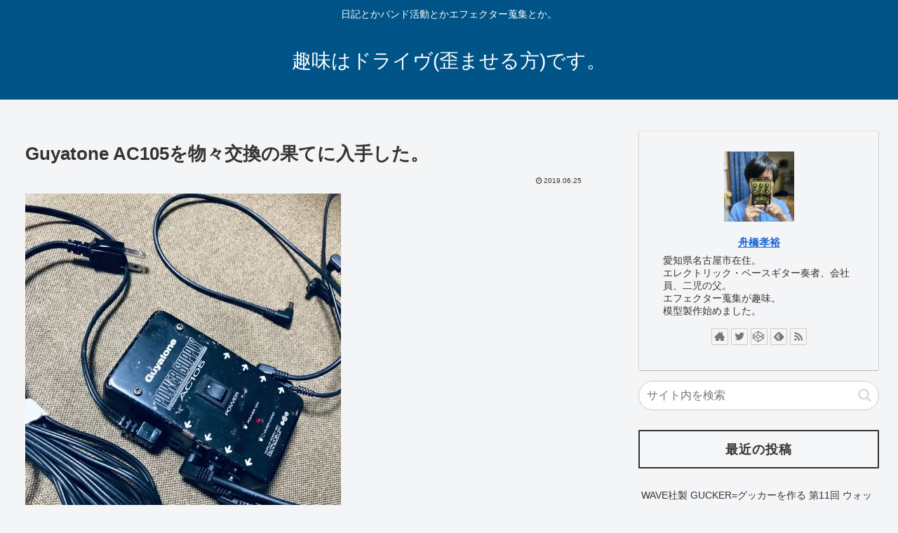

--- FILE ---
content_type: text/html; charset=UTF-8
request_url: https://funahashiiiiiii.com/guyatone-ac105%E3%82%92%E7%89%A9%E3%80%85%E4%BA%A4%E6%8F%9B%E3%81%AE%E6%9E%9C%E3%81%A6%E3%81%AB%E5%85%A5%E6%89%8B%E3%81%97%E3%81%9F%E3%80%82/
body_size: 23959
content:
<!doctype html>
<html dir="ltr" lang="ja" prefix="og: https://ogp.me/ns#">
<head>
<!-- wexal_pst_init.js does not exist -->
<!-- engagement_delay.js does not exist -->
<link rel="dns-prefetch" href="//ajax.googleapis.com/">
<link rel="preconnect" href="//ajax.googleapis.com/">
<link rel="dns-prefetch" href="//cdnjs.cloudflare.com/">
<meta charset="utf-8">
<meta http-equiv="X-UA-Compatible" content="IE=edge">
<meta name="viewport" content="width=device-width, initial-scale=1.0, viewport-fit=cover"/>
<meta name="referrer" content="no-referrer-when-downgrade"/>
<!-- preconnect dns-prefetch -->
<link rel="preconnect dns-prefetch" href="//www.googletagmanager.com">
<link rel="preconnect dns-prefetch" href="//www.google-analytics.com">
<link rel="preconnect dns-prefetch" href="//ajax.googleapis.com">
<link rel="preconnect dns-prefetch" href="//cdnjs.cloudflare.com">
<link rel="preconnect dns-prefetch" href="//pagead2.googlesyndication.com">
<link rel="preconnect dns-prefetch" href="//googleads.g.doubleclick.net">
<link rel="preconnect dns-prefetch" href="//tpc.googlesyndication.com">
<link rel="preconnect dns-prefetch" href="//ad.doubleclick.net">
<link rel="preconnect dns-prefetch" href="//www.gstatic.com">
<link rel="preconnect dns-prefetch" href="//cse.google.com">
<link rel="preconnect dns-prefetch" href="//fonts.gstatic.com">
<link rel="preconnect dns-prefetch" href="//fonts.googleapis.com">
<link rel="preconnect dns-prefetch" href="//cms.quantserve.com">
<link rel="preconnect dns-prefetch" href="//secure.gravatar.com">
<link rel="preconnect dns-prefetch" href="//cdn.syndication.twimg.com">
<link rel="preconnect dns-prefetch" href="//cdn.jsdelivr.net">
<link rel="preconnect dns-prefetch" href="//images-fe.ssl-images-amazon.com">
<link rel="preconnect dns-prefetch" href="//completion.amazon.com">
<link rel="preconnect dns-prefetch" href="//m.media-amazon.com">
<link rel="preconnect dns-prefetch" href="//i.moshimo.com">
<link rel="preconnect dns-prefetch" href="//aml.valuecommerce.com">
<link rel="preconnect dns-prefetch" href="//dalc.valuecommerce.com">
<link rel="preconnect dns-prefetch" href="//dalb.valuecommerce.com">
<title>Guyatone AC105を物々交換の果てに入手した。 - 趣味はドライヴ(歪ませる方)です。</title>
<!-- All in One SEO 4.9.3 - aioseo.com -->
<meta name="description" content="ベースギター奏者舟橋孝裕の日記"/>
<meta name="robots" content="max-image-preview:large"/>
<meta name="author" content="舟橋孝裕"/>
<meta name="google-site-verification" content="eSyViG_5TdIWqkGXxgp17kyYPGLUCRENjEbrd0se58A"/>
<link rel="canonical" href="https://funahashiiiiiii.com/guyatone-ac105%e3%82%92%e7%89%a9%e3%80%85%e4%ba%a4%e6%8f%9b%e3%81%ae%e6%9e%9c%e3%81%a6%e3%81%ab%e5%85%a5%e6%89%8b%e3%81%97%e3%81%9f%e3%80%82/"/>
<meta name="generator" content="All in One SEO (AIOSEO) 4.9.3"/>
<meta property="og:locale" content="ja_JP"/>
<meta property="og:site_name" content="趣味はドライヴ(歪ませる方)です。 - 日記とかバンド活動とかエフェクター蒐集とか。"/>
<meta property="og:type" content="article"/>
<meta property="og:title" content="Guyatone AC105を物々交換の果てに入手した。 - 趣味はドライヴ(歪ませる方)です。"/>
<meta property="og:description" content="ベースギター奏者舟橋孝裕の日記"/>
<meta property="og:url" content="https://funahashiiiiiii.com/guyatone-ac105%e3%82%92%e7%89%a9%e3%80%85%e4%ba%a4%e6%8f%9b%e3%81%ae%e6%9e%9c%e3%81%a6%e3%81%ab%e5%85%a5%e6%89%8b%e3%81%97%e3%81%9f%e3%80%82/"/>
<meta property="og:image" content="https://funahashiiiiiii.com/wp-content/uploads/2022/02/cropped-2022_02_10_002-scaled-1.jpg"/>
<meta property="og:image:secure_url" content="https://funahashiiiiiii.com/wp-content/uploads/2022/02/cropped-2022_02_10_002-scaled-1.jpg"/>
<meta property="article:published_time" content="2019-06-25T12:58:34+00:00"/>
<meta property="article:modified_time" content="2019-06-25T12:58:34+00:00"/>
<meta name="twitter:card" content="summary"/>
<meta name="twitter:title" content="Guyatone AC105を物々交換の果てに入手した。 - 趣味はドライヴ(歪ませる方)です。"/>
<meta name="twitter:description" content="ベースギター奏者舟橋孝裕の日記"/>
<meta name="twitter:image" content="https://funahashiiiiiii.com/wp-content/uploads/2022/02/cropped-2022_02_10_002-scaled-1.jpg"/>
<script type="application/ld+json" class="aioseo-schema">
			{"@context":"https:\/\/schema.org","@graph":[{"@type":"BlogPosting","@id":"https:\/\/funahashiiiiiii.com\/guyatone-ac105%e3%82%92%e7%89%a9%e3%80%85%e4%ba%a4%e6%8f%9b%e3%81%ae%e6%9e%9c%e3%81%a6%e3%81%ab%e5%85%a5%e6%89%8b%e3%81%97%e3%81%9f%e3%80%82\/#blogposting","name":"Guyatone AC105\u3092\u7269\u3005\u4ea4\u63db\u306e\u679c\u3066\u306b\u5165\u624b\u3057\u305f\u3002 - \u8da3\u5473\u306f\u30c9\u30e9\u30a4\u30f4(\u6b6a\u307e\u305b\u308b\u65b9)\u3067\u3059\u3002","headline":"Guyatone AC105\u3092\u7269\u3005\u4ea4\u63db\u306e\u679c\u3066\u306b\u5165\u624b\u3057\u305f\u3002","author":{"@id":"https:\/\/funahashiiiiiii.com\/author\/tk2784\/#author"},"publisher":{"@id":"https:\/\/funahashiiiiiii.com\/#person"},"image":{"@type":"ImageObject","url":"https:\/\/funahashiiiiiii.com\/wp-content\/uploads\/2021\/06\/2019_06_25_001s.jpg","width":450,"height":600},"datePublished":"2019-06-25T21:58:34+09:00","dateModified":"2019-06-25T21:58:34+09:00","inLanguage":"ja","mainEntityOfPage":{"@id":"https:\/\/funahashiiiiiii.com\/guyatone-ac105%e3%82%92%e7%89%a9%e3%80%85%e4%ba%a4%e6%8f%9b%e3%81%ae%e6%9e%9c%e3%81%a6%e3%81%ab%e5%85%a5%e6%89%8b%e3%81%97%e3%81%9f%e3%80%82\/#webpage"},"isPartOf":{"@id":"https:\/\/funahashiiiiiii.com\/guyatone-ac105%e3%82%92%e7%89%a9%e3%80%85%e4%ba%a4%e6%8f%9b%e3%81%ae%e6%9e%9c%e3%81%a6%e3%81%ab%e5%85%a5%e6%89%8b%e3%81%97%e3%81%9f%e3%80%82\/#webpage"},"articleSection":"\u697d\u5668\/\u6a5f\u6750"},{"@type":"BreadcrumbList","@id":"https:\/\/funahashiiiiiii.com\/guyatone-ac105%e3%82%92%e7%89%a9%e3%80%85%e4%ba%a4%e6%8f%9b%e3%81%ae%e6%9e%9c%e3%81%a6%e3%81%ab%e5%85%a5%e6%89%8b%e3%81%97%e3%81%9f%e3%80%82\/#breadcrumblist","itemListElement":[{"@type":"ListItem","@id":"https:\/\/funahashiiiiiii.com#listItem","position":1,"name":"\u30db\u30fc\u30e0","item":"https:\/\/funahashiiiiiii.com","nextItem":{"@type":"ListItem","@id":"https:\/\/funahashiiiiiii.com\/category\/%e6%a5%bd%e5%99%a8-%e6%a9%9f%e6%9d%90\/#listItem","name":"\u697d\u5668\/\u6a5f\u6750"}},{"@type":"ListItem","@id":"https:\/\/funahashiiiiiii.com\/category\/%e6%a5%bd%e5%99%a8-%e6%a9%9f%e6%9d%90\/#listItem","position":2,"name":"\u697d\u5668\/\u6a5f\u6750","item":"https:\/\/funahashiiiiiii.com\/category\/%e6%a5%bd%e5%99%a8-%e6%a9%9f%e6%9d%90\/","nextItem":{"@type":"ListItem","@id":"https:\/\/funahashiiiiiii.com\/guyatone-ac105%e3%82%92%e7%89%a9%e3%80%85%e4%ba%a4%e6%8f%9b%e3%81%ae%e6%9e%9c%e3%81%a6%e3%81%ab%e5%85%a5%e6%89%8b%e3%81%97%e3%81%9f%e3%80%82\/#listItem","name":"Guyatone AC105\u3092\u7269\u3005\u4ea4\u63db\u306e\u679c\u3066\u306b\u5165\u624b\u3057\u305f\u3002"},"previousItem":{"@type":"ListItem","@id":"https:\/\/funahashiiiiiii.com#listItem","name":"\u30db\u30fc\u30e0"}},{"@type":"ListItem","@id":"https:\/\/funahashiiiiiii.com\/guyatone-ac105%e3%82%92%e7%89%a9%e3%80%85%e4%ba%a4%e6%8f%9b%e3%81%ae%e6%9e%9c%e3%81%a6%e3%81%ab%e5%85%a5%e6%89%8b%e3%81%97%e3%81%9f%e3%80%82\/#listItem","position":3,"name":"Guyatone AC105\u3092\u7269\u3005\u4ea4\u63db\u306e\u679c\u3066\u306b\u5165\u624b\u3057\u305f\u3002","previousItem":{"@type":"ListItem","@id":"https:\/\/funahashiiiiiii.com\/category\/%e6%a5%bd%e5%99%a8-%e6%a9%9f%e6%9d%90\/#listItem","name":"\u697d\u5668\/\u6a5f\u6750"}}]},{"@type":"Person","@id":"https:\/\/funahashiiiiiii.com\/#person","name":"\u821f\u6a4b\u5b5d\u88d5","image":{"@type":"ImageObject","@id":"https:\/\/funahashiiiiiii.com\/guyatone-ac105%e3%82%92%e7%89%a9%e3%80%85%e4%ba%a4%e6%8f%9b%e3%81%ae%e6%9e%9c%e3%81%a6%e3%81%ab%e5%85%a5%e6%89%8b%e3%81%97%e3%81%9f%e3%80%82\/#personImage","url":"https:\/\/secure.gravatar.com\/avatar\/c6e6ad6269063a4b729cdf589fa6616cbebd54a89e1626532e115d5f8d158e14?s=96&d=mm&r=g","width":96,"height":96,"caption":"\u821f\u6a4b\u5b5d\u88d5"}},{"@type":"Person","@id":"https:\/\/funahashiiiiiii.com\/author\/tk2784\/#author","url":"https:\/\/funahashiiiiiii.com\/author\/tk2784\/","name":"\u821f\u6a4b\u5b5d\u88d5","image":{"@type":"ImageObject","@id":"https:\/\/funahashiiiiiii.com\/guyatone-ac105%e3%82%92%e7%89%a9%e3%80%85%e4%ba%a4%e6%8f%9b%e3%81%ae%e6%9e%9c%e3%81%a6%e3%81%ab%e5%85%a5%e6%89%8b%e3%81%97%e3%81%9f%e3%80%82\/#authorImage","url":"https:\/\/secure.gravatar.com\/avatar\/c6e6ad6269063a4b729cdf589fa6616cbebd54a89e1626532e115d5f8d158e14?s=96&d=mm&r=g","width":96,"height":96,"caption":"\u821f\u6a4b\u5b5d\u88d5"}},{"@type":"WebPage","@id":"https:\/\/funahashiiiiiii.com\/guyatone-ac105%e3%82%92%e7%89%a9%e3%80%85%e4%ba%a4%e6%8f%9b%e3%81%ae%e6%9e%9c%e3%81%a6%e3%81%ab%e5%85%a5%e6%89%8b%e3%81%97%e3%81%9f%e3%80%82\/#webpage","url":"https:\/\/funahashiiiiiii.com\/guyatone-ac105%e3%82%92%e7%89%a9%e3%80%85%e4%ba%a4%e6%8f%9b%e3%81%ae%e6%9e%9c%e3%81%a6%e3%81%ab%e5%85%a5%e6%89%8b%e3%81%97%e3%81%9f%e3%80%82\/","name":"Guyatone AC105\u3092\u7269\u3005\u4ea4\u63db\u306e\u679c\u3066\u306b\u5165\u624b\u3057\u305f\u3002 - \u8da3\u5473\u306f\u30c9\u30e9\u30a4\u30f4(\u6b6a\u307e\u305b\u308b\u65b9)\u3067\u3059\u3002","description":"\u30d9\u30fc\u30b9\u30ae\u30bf\u30fc\u594f\u8005\u821f\u6a4b\u5b5d\u88d5\u306e\u65e5\u8a18","inLanguage":"ja","isPartOf":{"@id":"https:\/\/funahashiiiiiii.com\/#website"},"breadcrumb":{"@id":"https:\/\/funahashiiiiiii.com\/guyatone-ac105%e3%82%92%e7%89%a9%e3%80%85%e4%ba%a4%e6%8f%9b%e3%81%ae%e6%9e%9c%e3%81%a6%e3%81%ab%e5%85%a5%e6%89%8b%e3%81%97%e3%81%9f%e3%80%82\/#breadcrumblist"},"author":{"@id":"https:\/\/funahashiiiiiii.com\/author\/tk2784\/#author"},"creator":{"@id":"https:\/\/funahashiiiiiii.com\/author\/tk2784\/#author"},"image":{"@type":"ImageObject","url":"https:\/\/funahashiiiiiii.com\/wp-content\/uploads\/2021\/06\/2019_06_25_001s.jpg","@id":"https:\/\/funahashiiiiiii.com\/guyatone-ac105%e3%82%92%e7%89%a9%e3%80%85%e4%ba%a4%e6%8f%9b%e3%81%ae%e6%9e%9c%e3%81%a6%e3%81%ab%e5%85%a5%e6%89%8b%e3%81%97%e3%81%9f%e3%80%82\/#mainImage","width":450,"height":600},"primaryImageOfPage":{"@id":"https:\/\/funahashiiiiiii.com\/guyatone-ac105%e3%82%92%e7%89%a9%e3%80%85%e4%ba%a4%e6%8f%9b%e3%81%ae%e6%9e%9c%e3%81%a6%e3%81%ab%e5%85%a5%e6%89%8b%e3%81%97%e3%81%9f%e3%80%82\/#mainImage"},"datePublished":"2019-06-25T21:58:34+09:00","dateModified":"2019-06-25T21:58:34+09:00"},{"@type":"WebSite","@id":"https:\/\/funahashiiiiiii.com\/#website","url":"https:\/\/funahashiiiiiii.com\/","name":"\u8da3\u5473\u306f\u30c9\u30e9\u30a4\u30f4(\u6b6a\u307e\u305b\u308b\u65b9)\u3067\u3059\u3002","description":"\u65e5\u8a18\u3068\u304b\u30d0\u30f3\u30c9\u6d3b\u52d5\u3068\u304b\u30a8\u30d5\u30a7\u30af\u30bf\u30fc\u8490\u96c6\u3068\u304b\u3002","inLanguage":"ja","publisher":{"@id":"https:\/\/funahashiiiiiii.com\/#person"}}]}
		</script>
<!-- All in One SEO -->
<!-- OGP -->
<meta property="og:type" content="article">
<meta property="og:description" content="">
<meta property="og:title" content="Guyatone AC105を物々交換の果てに入手した。">
<meta property="og:url" content="https://funahashiiiiiii.com/guyatone-ac105%e3%82%92%e7%89%a9%e3%80%85%e4%ba%a4%e6%8f%9b%e3%81%ae%e6%9e%9c%e3%81%a6%e3%81%ab%e5%85%a5%e6%89%8b%e3%81%97%e3%81%9f%e3%80%82/">
<meta property="og:image" content="https://funahashiiiiiii.com/wp-content/uploads/2021/06/2019_06_25_001s.jpg">
<meta property="og:site_name" content="趣味はドライヴ(歪ませる方)です。">
<meta property="og:locale" content="ja_JP">
<meta property="article:published_time" content="2019-06-25T21:58:34+09:00"/>
<meta property="article:modified_time" content="2019-06-25T21:58:34+09:00"/>
<meta property="article:section" content="楽器/機材">
<!-- /OGP -->
<!-- Twitter Card -->
<meta name="twitter:card" content="summary_large_image">
<meta property="twitter:description" content="">
<meta property="twitter:title" content="Guyatone AC105を物々交換の果てに入手した。">
<meta property="twitter:url" content="https://funahashiiiiiii.com/guyatone-ac105%e3%82%92%e7%89%a9%e3%80%85%e4%ba%a4%e6%8f%9b%e3%81%ae%e6%9e%9c%e3%81%a6%e3%81%ab%e5%85%a5%e6%89%8b%e3%81%97%e3%81%9f%e3%80%82/">
<meta name="twitter:image" content="https://funahashiiiiiii.com/wp-content/uploads/2021/06/2019_06_25_001s.jpg">
<meta name="twitter:domain" content="funahashiiiiiii.com">
<meta name="twitter:creator" content="@funahashiiiiiii">
<meta name="twitter:site" content="@funahashiiiiiii">
<!-- /Twitter Card -->
<link rel='dns-prefetch' href='//ajax.googleapis.com'/>
<link rel='dns-prefetch' href='//cdnjs.cloudflare.com'/>
<link rel="alternate" type="application/rss+xml" title="趣味はドライヴ(歪ませる方)です。 &raquo; Guyatone AC105を物々交換の果てに入手した。 のコメントのフィード" href="https://funahashiiiiiii.com/guyatone-ac105%e3%82%92%e7%89%a9%e3%80%85%e4%ba%a4%e6%8f%9b%e3%81%ae%e6%9e%9c%e3%81%a6%e3%81%ab%e5%85%a5%e6%89%8b%e3%81%97%e3%81%9f%e3%80%82/feed/"/>
<style id='wp-img-auto-sizes-contain-inline-css'>
img:is([sizes=auto i],[sizes^="auto," i]){contain-intrinsic-size:3000px 1500px}
/*# sourceURL=wp-img-auto-sizes-contain-inline-css */
</style>
<link rel='stylesheet' id='cocoon-style-css' href='https://funahashiiiiiii.com/wp-content/themes/cocoon/style.css?ver=6.9&#038;fver=20210524124730' media='all'/>
<link rel='stylesheet' id='cocoon-keyframes-css' href='https://funahashiiiiiii.com/wp-content/themes/cocoon/keyframes.css?ver=6.9&#038;fver=20210524124730' media='all'/>
<link rel='stylesheet' id='font-awesome-style-css' href='https://funahashiiiiiii.com/wp-content/themes/cocoon/webfonts/fontawesome/css/font-awesome.min.css?ver=6.9&#038;fver=20210524124730' media='all'/>
<link rel='stylesheet' id='icomoon-style-css' href='https://funahashiiiiiii.com/wp-content/themes/cocoon/webfonts/icomoon/style.css?ver=6.9&#038;fver=20210524124730' media='all'/>
<link rel='stylesheet' id='baguettebox-style-css' href='https://funahashiiiiiii.com/wp-content/themes/cocoon/plugins/baguettebox/dist/baguetteBox.min.css?ver=6.9&#038;fver=20210524124730' media='all'/>
<link rel='stylesheet' id='cocoon-skin-style-css' href='https://funahashiiiiiii.com/wp-content/themes/cocoon/skins/simple-navy/style.css?ver=6.9&#038;fver=20210524124730' media='all'/>
<style id='cocoon-skin-style-inline-css'>
.main{width:860px}.sidebar{width:376px}@media screen and (max-width:1280px){.wrap{width:auto}.main,.sidebar,.sidebar-left .main,.sidebar-left .sidebar{margin:0 .5%}.main{width:67.4%}.sidebar{padding:1.5%;width:30%}.entry-card-thumb{width:38%}.entry-card-content{margin-left:40%}}body::after{content:url(https://funahashiiiiiii.com/wp-content/themes/cocoon/lib/analytics/access.php?post_id=70927&post_type=post);visibility:hidden;position:absolute;bottom:0;right:0;width:1px;height:1px;overflow:hidden;display:inline!important}.toc-checkbox{display:none}.toc-content{visibility:hidden;height:0;opacity:.2;transition:all .5s ease-out}.toc-checkbox:checked~.toc-content{visibility:visible;padding-top:.6em;height:100%;opacity:1}.toc-title::after{content:'[開く]';margin-left:.5em;cursor:pointer;font-size:.8em}.toc-title:hover::after{text-decoration:underline}.toc-checkbox:checked+.toc-title::after{content:'[閉じる]'}#respond{display:none}.entry-content>*,.demo .entry-content p{line-height:1.8}.article p,.demo .entry-content p,.article dl,.article ul,.article ol,.article blockquote,.article pre,.article table,.article .author-box,.article .blogcard-wrap,.article .login-user-only,.article .information-box,.article .question-box,.article .alert-box,.article .information,.article .question,.article .alert,.article .memo-box,.article .comment-box,.article .common-icon-box,.article .blank-box,.article .button-block,.article .micro-bottom,.article .caption-box,.article .tab-caption-box,.article .label-box,.article .toggle-wrap,.article .wp-block-image,.booklink-box,.article .kaerebalink-box,.article .tomarebalink-box,.article .product-item-box,.article .speech-wrap,.article .toc,.article .column-wrap,.article .new-entry-cards,.article .popular-entry-cards,.article .navi-entry-cards,.article .box-menus,.article .ranking-item,.article .wp-block-categories,.article .wp-block-archives,.article .wp-block-archives-dropdown,.article .wp-block-calendar,.article .rss-entry-cards,.article .ad-area,.article .wp-block-gallery,.article .wp-block-audio,.article .wp-block-cover,.article .wp-block-file,.article .wp-block-media-text,.article .wp-block-video,.article .wp-block-buttons,.article .wp-block-columns,.article .wp-block-separator,.article .components-placeholder,.article .wp-block-search,.article .wp-block-social-links,.article .timeline-box,.article .blogcard-type,.article .btn-wrap,.article .btn-wrap a,.article .block-box,.article .wp-block-embed,.article .wp-block-group,.article .wp-block-table,.article .scrollable-table,.article .wp-block-separator,[data-type="core/freeform"]{margin-bottom:1.8em}.article h2,.article h3,.article h4,.article h5,.article h6{margin-bottom:14px}@media screen and (max-width:480px){.body,.menu-content{font-size:16px}.article h2,.article h3,.article h4,.article h5,.article h6{margin-bottom:16px}}@media screen and (max-width:781px){.wp-block-column{margin-bottom:1.8em}}@media screen and (max-width:599px){.column-wrap>div{margin-bottom:1.8em}}.article h2,.article h3,.article h4,.article h5,.article h6{margin-top:2.4em}.article .micro-top{margin-bottom:.36em}.article .micro-bottom{margin-top:-1.62em}.article .micro-balloon{margin-bottom:.9em}.article .micro-bottom.micro-balloon{margin-top:-1.26em}.blank-box.bb-key-color{border-color:#19448e}.iic-key-color li::before{color:#19448e}.blank-box.bb-tab.bb-key-color::before{background-color:#19448e}.tb-key-color .toggle-button{border:1px solid #19448e;background:#19448e;color:#fff}.tb-key-color .toggle-button::before{color:#ccc}.tb-key-color .toggle-checkbox:checked~.toggle-content{border-color:#19448e}.cb-key-color.caption-box{border-color:#19448e}.cb-key-color .caption-box-label{background-color:#19448e;color:#fff}.tcb-key-color .tab-caption-box-label{background-color:#19448e;color:#fff}.tcb-key-color .tab-caption-box-content{border-color:#19448e}.lb-key-color .label-box-content{border-color:#19448e}.mc-key-color{background-color:#19448e;color:#fff;border:0}.mc-key-color.micro-bottom::after{border-bottom-color:#19448e;border-top-color:transparent}.mc-key-color::before{border-top-color:transparent;border-bottom-color:transparent}.mc-key-color::after{border-top-color:#19448e}.btn-key-color,.btn-wrap.btn-wrap-key-color>a{background-color:#19448e}.has-text-color.has-key-color-color{color:#19448e}.has-background.has-key-color-background-color{background-color:#19448e}.body.article,body#tinymce.wp-editor{background-color:#fff}.body.article,.editor-post-title__block .editor-post-title__input,body#tinymce.wp-editor{color:#333}.body .has-key-color-background-color{background-color:#19448e}.body .has-key-color-color{color:#19448e}.body .has-key-color-border-color{border-color:#19448e}.btn-wrap.has-key-color-background-color>a{background-color:#19448e}.btn-wrap.has-key-color-color>a{color:#19448e}.btn-wrap.has-key-color-border-color>a{border-color:#19448e}.bb-tab.has-key-color-border-color .bb-label{background-color:#19448e}.toggle-wrap.has-key-color-border-color .toggle-button{background-color:#19448e}.toggle-wrap.has-key-color-border-color .toggle-button,.toggle-wrap.has-key-color-border-color .toggle-content{border-color:#19448e}.iconlist-box.has-key-color-icon-color li::before{color:#19448e}.micro-balloon.has-key-color-background-color{background-color:#19448e;border-color:transparent}.micro-balloon.has-key-color-background-color.micro-bottom::after{border-bottom-color:#19448e;border-top-color:transparent}.micro-balloon.has-key-color-background-color::before{border-top-color:transparent;border-bottom-color:transparent}.micro-balloon.has-key-color-background-color::after{border-top-color:#19448e}.micro-balloon.has-border-color.has-key-color-border-color{border-color:#19448e}.micro-balloon.micro-top.has-key-color-border-color::before{border-top-color:#19448e}.micro-balloon.micro-bottom.has-key-color-border-color::before{border-bottom-color:#19448e}.caption-box.has-key-color-border-color .box-label{background-color:#19448e}.tab-caption-box.has-key-color-border-color .box-label{background-color:#19448e}.tab-caption-box.has-key-color-border-color .box-content{border-color:#19448e}.tab-caption-box.has-key-color-background-color .box-content{background-color:#19448e}.label-box.has-key-color-border-color .box-content{border-color:#19448e}.label-box.has-key-color-background-color .box-content{background-color:#19448e}.sbp-l .speech-balloon.has-key-color-border-color::before{border-right-color:#19448e}.sbp-r .speech-balloon.has-key-color-border-color::before{border-left-color:#19448e}.sbp-l .speech-balloon.has-key-color-background-color::after{border-right-color:#19448e}.sbp-r .speech-balloon.has-key-color-background-color::after{border-left-color:#19448e}.sbs-line.sbp-r .speech-balloon.has-key-color-background-color{background-color:#19448e}.sbs-line.sbp-r .speech-balloon.has-key-color-border-color{border-color:#19448e}.speech-wrap.sbs-think .speech-balloon.has-key-color-border-color::before,.speech-wrap.sbs-think .speech-balloon.has-key-color-border-color::after{border-color:#19448e}.sbs-think .speech-balloon.has-key-color-background-color::before,.sbs-think .speech-balloon.has-key-color-background-color::after{background-color:#19448e}.timeline-box.has-key-color-point-color .timeline-item::before{background-color:#19448e}.body .has-red-background-color{background-color:#e60033}.body .has-red-color{color:#e60033}.body .has-red-border-color{border-color:#e60033}.btn-wrap.has-red-background-color>a{background-color:#e60033}.btn-wrap.has-red-color>a{color:#e60033}.btn-wrap.has-red-border-color>a{border-color:#e60033}.bb-tab.has-red-border-color .bb-label{background-color:#e60033}.toggle-wrap.has-red-border-color .toggle-button{background-color:#e60033}.toggle-wrap.has-red-border-color .toggle-button,.toggle-wrap.has-red-border-color .toggle-content{border-color:#e60033}.iconlist-box.has-red-icon-color li::before{color:#e60033}.micro-balloon.has-red-background-color{background-color:#e60033;border-color:transparent}.micro-balloon.has-red-background-color.micro-bottom::after{border-bottom-color:#e60033;border-top-color:transparent}.micro-balloon.has-red-background-color::before{border-top-color:transparent;border-bottom-color:transparent}.micro-balloon.has-red-background-color::after{border-top-color:#e60033}.micro-balloon.has-border-color.has-red-border-color{border-color:#e60033}.micro-balloon.micro-top.has-red-border-color::before{border-top-color:#e60033}.micro-balloon.micro-bottom.has-red-border-color::before{border-bottom-color:#e60033}.caption-box.has-red-border-color .box-label{background-color:#e60033}.tab-caption-box.has-red-border-color .box-label{background-color:#e60033}.tab-caption-box.has-red-border-color .box-content{border-color:#e60033}.tab-caption-box.has-red-background-color .box-content{background-color:#e60033}.label-box.has-red-border-color .box-content{border-color:#e60033}.label-box.has-red-background-color .box-content{background-color:#e60033}.sbp-l .speech-balloon.has-red-border-color::before{border-right-color:#e60033}.sbp-r .speech-balloon.has-red-border-color::before{border-left-color:#e60033}.sbp-l .speech-balloon.has-red-background-color::after{border-right-color:#e60033}.sbp-r .speech-balloon.has-red-background-color::after{border-left-color:#e60033}.sbs-line.sbp-r .speech-balloon.has-red-background-color{background-color:#e60033}.sbs-line.sbp-r .speech-balloon.has-red-border-color{border-color:#e60033}.speech-wrap.sbs-think .speech-balloon.has-red-border-color::before,.speech-wrap.sbs-think .speech-balloon.has-red-border-color::after{border-color:#e60033}.sbs-think .speech-balloon.has-red-background-color::before,.sbs-think .speech-balloon.has-red-background-color::after{background-color:#e60033}.timeline-box.has-red-point-color .timeline-item::before{background-color:#e60033}.body .has-pink-background-color{background-color:#e95295}.body .has-pink-color{color:#e95295}.body .has-pink-border-color{border-color:#e95295}.btn-wrap.has-pink-background-color>a{background-color:#e95295}.btn-wrap.has-pink-color>a{color:#e95295}.btn-wrap.has-pink-border-color>a{border-color:#e95295}.bb-tab.has-pink-border-color .bb-label{background-color:#e95295}.toggle-wrap.has-pink-border-color .toggle-button{background-color:#e95295}.toggle-wrap.has-pink-border-color .toggle-button,.toggle-wrap.has-pink-border-color .toggle-content{border-color:#e95295}.iconlist-box.has-pink-icon-color li::before{color:#e95295}.micro-balloon.has-pink-background-color{background-color:#e95295;border-color:transparent}.micro-balloon.has-pink-background-color.micro-bottom::after{border-bottom-color:#e95295;border-top-color:transparent}.micro-balloon.has-pink-background-color::before{border-top-color:transparent;border-bottom-color:transparent}.micro-balloon.has-pink-background-color::after{border-top-color:#e95295}.micro-balloon.has-border-color.has-pink-border-color{border-color:#e95295}.micro-balloon.micro-top.has-pink-border-color::before{border-top-color:#e95295}.micro-balloon.micro-bottom.has-pink-border-color::before{border-bottom-color:#e95295}.caption-box.has-pink-border-color .box-label{background-color:#e95295}.tab-caption-box.has-pink-border-color .box-label{background-color:#e95295}.tab-caption-box.has-pink-border-color .box-content{border-color:#e95295}.tab-caption-box.has-pink-background-color .box-content{background-color:#e95295}.label-box.has-pink-border-color .box-content{border-color:#e95295}.label-box.has-pink-background-color .box-content{background-color:#e95295}.sbp-l .speech-balloon.has-pink-border-color::before{border-right-color:#e95295}.sbp-r .speech-balloon.has-pink-border-color::before{border-left-color:#e95295}.sbp-l .speech-balloon.has-pink-background-color::after{border-right-color:#e95295}.sbp-r .speech-balloon.has-pink-background-color::after{border-left-color:#e95295}.sbs-line.sbp-r .speech-balloon.has-pink-background-color{background-color:#e95295}.sbs-line.sbp-r .speech-balloon.has-pink-border-color{border-color:#e95295}.speech-wrap.sbs-think .speech-balloon.has-pink-border-color::before,.speech-wrap.sbs-think .speech-balloon.has-pink-border-color::after{border-color:#e95295}.sbs-think .speech-balloon.has-pink-background-color::before,.sbs-think .speech-balloon.has-pink-background-color::after{background-color:#e95295}.timeline-box.has-pink-point-color .timeline-item::before{background-color:#e95295}.body .has-purple-background-color{background-color:#884898}.body .has-purple-color{color:#884898}.body .has-purple-border-color{border-color:#884898}.btn-wrap.has-purple-background-color>a{background-color:#884898}.btn-wrap.has-purple-color>a{color:#884898}.btn-wrap.has-purple-border-color>a{border-color:#884898}.bb-tab.has-purple-border-color .bb-label{background-color:#884898}.toggle-wrap.has-purple-border-color .toggle-button{background-color:#884898}.toggle-wrap.has-purple-border-color .toggle-button,.toggle-wrap.has-purple-border-color .toggle-content{border-color:#884898}.iconlist-box.has-purple-icon-color li::before{color:#884898}.micro-balloon.has-purple-background-color{background-color:#884898;border-color:transparent}.micro-balloon.has-purple-background-color.micro-bottom::after{border-bottom-color:#884898;border-top-color:transparent}.micro-balloon.has-purple-background-color::before{border-top-color:transparent;border-bottom-color:transparent}.micro-balloon.has-purple-background-color::after{border-top-color:#884898}.micro-balloon.has-border-color.has-purple-border-color{border-color:#884898}.micro-balloon.micro-top.has-purple-border-color::before{border-top-color:#884898}.micro-balloon.micro-bottom.has-purple-border-color::before{border-bottom-color:#884898}.caption-box.has-purple-border-color .box-label{background-color:#884898}.tab-caption-box.has-purple-border-color .box-label{background-color:#884898}.tab-caption-box.has-purple-border-color .box-content{border-color:#884898}.tab-caption-box.has-purple-background-color .box-content{background-color:#884898}.label-box.has-purple-border-color .box-content{border-color:#884898}.label-box.has-purple-background-color .box-content{background-color:#884898}.sbp-l .speech-balloon.has-purple-border-color::before{border-right-color:#884898}.sbp-r .speech-balloon.has-purple-border-color::before{border-left-color:#884898}.sbp-l .speech-balloon.has-purple-background-color::after{border-right-color:#884898}.sbp-r .speech-balloon.has-purple-background-color::after{border-left-color:#884898}.sbs-line.sbp-r .speech-balloon.has-purple-background-color{background-color:#884898}.sbs-line.sbp-r .speech-balloon.has-purple-border-color{border-color:#884898}.speech-wrap.sbs-think .speech-balloon.has-purple-border-color::before,.speech-wrap.sbs-think .speech-balloon.has-purple-border-color::after{border-color:#884898}.sbs-think .speech-balloon.has-purple-background-color::before,.sbs-think .speech-balloon.has-purple-background-color::after{background-color:#884898}.timeline-box.has-purple-point-color .timeline-item::before{background-color:#884898}.body .has-deep-background-color{background-color:#55295b}.body .has-deep-color{color:#55295b}.body .has-deep-border-color{border-color:#55295b}.btn-wrap.has-deep-background-color>a{background-color:#55295b}.btn-wrap.has-deep-color>a{color:#55295b}.btn-wrap.has-deep-border-color>a{border-color:#55295b}.bb-tab.has-deep-border-color .bb-label{background-color:#55295b}.toggle-wrap.has-deep-border-color .toggle-button{background-color:#55295b}.toggle-wrap.has-deep-border-color .toggle-button,.toggle-wrap.has-deep-border-color .toggle-content{border-color:#55295b}.iconlist-box.has-deep-icon-color li::before{color:#55295b}.micro-balloon.has-deep-background-color{background-color:#55295b;border-color:transparent}.micro-balloon.has-deep-background-color.micro-bottom::after{border-bottom-color:#55295b;border-top-color:transparent}.micro-balloon.has-deep-background-color::before{border-top-color:transparent;border-bottom-color:transparent}.micro-balloon.has-deep-background-color::after{border-top-color:#55295b}.micro-balloon.has-border-color.has-deep-border-color{border-color:#55295b}.micro-balloon.micro-top.has-deep-border-color::before{border-top-color:#55295b}.micro-balloon.micro-bottom.has-deep-border-color::before{border-bottom-color:#55295b}.caption-box.has-deep-border-color .box-label{background-color:#55295b}.tab-caption-box.has-deep-border-color .box-label{background-color:#55295b}.tab-caption-box.has-deep-border-color .box-content{border-color:#55295b}.tab-caption-box.has-deep-background-color .box-content{background-color:#55295b}.label-box.has-deep-border-color .box-content{border-color:#55295b}.label-box.has-deep-background-color .box-content{background-color:#55295b}.sbp-l .speech-balloon.has-deep-border-color::before{border-right-color:#55295b}.sbp-r .speech-balloon.has-deep-border-color::before{border-left-color:#55295b}.sbp-l .speech-balloon.has-deep-background-color::after{border-right-color:#55295b}.sbp-r .speech-balloon.has-deep-background-color::after{border-left-color:#55295b}.sbs-line.sbp-r .speech-balloon.has-deep-background-color{background-color:#55295b}.sbs-line.sbp-r .speech-balloon.has-deep-border-color{border-color:#55295b}.speech-wrap.sbs-think .speech-balloon.has-deep-border-color::before,.speech-wrap.sbs-think .speech-balloon.has-deep-border-color::after{border-color:#55295b}.sbs-think .speech-balloon.has-deep-background-color::before,.sbs-think .speech-balloon.has-deep-background-color::after{background-color:#55295b}.timeline-box.has-deep-point-color .timeline-item::before{background-color:#55295b}.body .has-indigo-background-color{background-color:#1e50a2}.body .has-indigo-color{color:#1e50a2}.body .has-indigo-border-color{border-color:#1e50a2}.btn-wrap.has-indigo-background-color>a{background-color:#1e50a2}.btn-wrap.has-indigo-color>a{color:#1e50a2}.btn-wrap.has-indigo-border-color>a{border-color:#1e50a2}.bb-tab.has-indigo-border-color .bb-label{background-color:#1e50a2}.toggle-wrap.has-indigo-border-color .toggle-button{background-color:#1e50a2}.toggle-wrap.has-indigo-border-color .toggle-button,.toggle-wrap.has-indigo-border-color .toggle-content{border-color:#1e50a2}.iconlist-box.has-indigo-icon-color li::before{color:#1e50a2}.micro-balloon.has-indigo-background-color{background-color:#1e50a2;border-color:transparent}.micro-balloon.has-indigo-background-color.micro-bottom::after{border-bottom-color:#1e50a2;border-top-color:transparent}.micro-balloon.has-indigo-background-color::before{border-top-color:transparent;border-bottom-color:transparent}.micro-balloon.has-indigo-background-color::after{border-top-color:#1e50a2}.micro-balloon.has-border-color.has-indigo-border-color{border-color:#1e50a2}.micro-balloon.micro-top.has-indigo-border-color::before{border-top-color:#1e50a2}.micro-balloon.micro-bottom.has-indigo-border-color::before{border-bottom-color:#1e50a2}.caption-box.has-indigo-border-color .box-label{background-color:#1e50a2}.tab-caption-box.has-indigo-border-color .box-label{background-color:#1e50a2}.tab-caption-box.has-indigo-border-color .box-content{border-color:#1e50a2}.tab-caption-box.has-indigo-background-color .box-content{background-color:#1e50a2}.label-box.has-indigo-border-color .box-content{border-color:#1e50a2}.label-box.has-indigo-background-color .box-content{background-color:#1e50a2}.sbp-l .speech-balloon.has-indigo-border-color::before{border-right-color:#1e50a2}.sbp-r .speech-balloon.has-indigo-border-color::before{border-left-color:#1e50a2}.sbp-l .speech-balloon.has-indigo-background-color::after{border-right-color:#1e50a2}.sbp-r .speech-balloon.has-indigo-background-color::after{border-left-color:#1e50a2}.sbs-line.sbp-r .speech-balloon.has-indigo-background-color{background-color:#1e50a2}.sbs-line.sbp-r .speech-balloon.has-indigo-border-color{border-color:#1e50a2}.speech-wrap.sbs-think .speech-balloon.has-indigo-border-color::before,.speech-wrap.sbs-think .speech-balloon.has-indigo-border-color::after{border-color:#1e50a2}.sbs-think .speech-balloon.has-indigo-background-color::before,.sbs-think .speech-balloon.has-indigo-background-color::after{background-color:#1e50a2}.timeline-box.has-indigo-point-color .timeline-item::before{background-color:#1e50a2}.body .has-blue-background-color{background-color:#0095d9}.body .has-blue-color{color:#0095d9}.body .has-blue-border-color{border-color:#0095d9}.btn-wrap.has-blue-background-color>a{background-color:#0095d9}.btn-wrap.has-blue-color>a{color:#0095d9}.btn-wrap.has-blue-border-color>a{border-color:#0095d9}.bb-tab.has-blue-border-color .bb-label{background-color:#0095d9}.toggle-wrap.has-blue-border-color .toggle-button{background-color:#0095d9}.toggle-wrap.has-blue-border-color .toggle-button,.toggle-wrap.has-blue-border-color .toggle-content{border-color:#0095d9}.iconlist-box.has-blue-icon-color li::before{color:#0095d9}.micro-balloon.has-blue-background-color{background-color:#0095d9;border-color:transparent}.micro-balloon.has-blue-background-color.micro-bottom::after{border-bottom-color:#0095d9;border-top-color:transparent}.micro-balloon.has-blue-background-color::before{border-top-color:transparent;border-bottom-color:transparent}.micro-balloon.has-blue-background-color::after{border-top-color:#0095d9}.micro-balloon.has-border-color.has-blue-border-color{border-color:#0095d9}.micro-balloon.micro-top.has-blue-border-color::before{border-top-color:#0095d9}.micro-balloon.micro-bottom.has-blue-border-color::before{border-bottom-color:#0095d9}.caption-box.has-blue-border-color .box-label{background-color:#0095d9}.tab-caption-box.has-blue-border-color .box-label{background-color:#0095d9}.tab-caption-box.has-blue-border-color .box-content{border-color:#0095d9}.tab-caption-box.has-blue-background-color .box-content{background-color:#0095d9}.label-box.has-blue-border-color .box-content{border-color:#0095d9}.label-box.has-blue-background-color .box-content{background-color:#0095d9}.sbp-l .speech-balloon.has-blue-border-color::before{border-right-color:#0095d9}.sbp-r .speech-balloon.has-blue-border-color::before{border-left-color:#0095d9}.sbp-l .speech-balloon.has-blue-background-color::after{border-right-color:#0095d9}.sbp-r .speech-balloon.has-blue-background-color::after{border-left-color:#0095d9}.sbs-line.sbp-r .speech-balloon.has-blue-background-color{background-color:#0095d9}.sbs-line.sbp-r .speech-balloon.has-blue-border-color{border-color:#0095d9}.speech-wrap.sbs-think .speech-balloon.has-blue-border-color::before,.speech-wrap.sbs-think .speech-balloon.has-blue-border-color::after{border-color:#0095d9}.sbs-think .speech-balloon.has-blue-background-color::before,.sbs-think .speech-balloon.has-blue-background-color::after{background-color:#0095d9}.timeline-box.has-blue-point-color .timeline-item::before{background-color:#0095d9}.body .has-light-blue-background-color{background-color:#2ca9e1}.body .has-light-blue-color{color:#2ca9e1}.body .has-light-blue-border-color{border-color:#2ca9e1}.btn-wrap.has-light-blue-background-color>a{background-color:#2ca9e1}.btn-wrap.has-light-blue-color>a{color:#2ca9e1}.btn-wrap.has-light-blue-border-color>a{border-color:#2ca9e1}.bb-tab.has-light-blue-border-color .bb-label{background-color:#2ca9e1}.toggle-wrap.has-light-blue-border-color .toggle-button{background-color:#2ca9e1}.toggle-wrap.has-light-blue-border-color .toggle-button,.toggle-wrap.has-light-blue-border-color .toggle-content{border-color:#2ca9e1}.iconlist-box.has-light-blue-icon-color li::before{color:#2ca9e1}.micro-balloon.has-light-blue-background-color{background-color:#2ca9e1;border-color:transparent}.micro-balloon.has-light-blue-background-color.micro-bottom::after{border-bottom-color:#2ca9e1;border-top-color:transparent}.micro-balloon.has-light-blue-background-color::before{border-top-color:transparent;border-bottom-color:transparent}.micro-balloon.has-light-blue-background-color::after{border-top-color:#2ca9e1}.micro-balloon.has-border-color.has-light-blue-border-color{border-color:#2ca9e1}.micro-balloon.micro-top.has-light-blue-border-color::before{border-top-color:#2ca9e1}.micro-balloon.micro-bottom.has-light-blue-border-color::before{border-bottom-color:#2ca9e1}.caption-box.has-light-blue-border-color .box-label{background-color:#2ca9e1}.tab-caption-box.has-light-blue-border-color .box-label{background-color:#2ca9e1}.tab-caption-box.has-light-blue-border-color .box-content{border-color:#2ca9e1}.tab-caption-box.has-light-blue-background-color .box-content{background-color:#2ca9e1}.label-box.has-light-blue-border-color .box-content{border-color:#2ca9e1}.label-box.has-light-blue-background-color .box-content{background-color:#2ca9e1}.sbp-l .speech-balloon.has-light-blue-border-color::before{border-right-color:#2ca9e1}.sbp-r .speech-balloon.has-light-blue-border-color::before{border-left-color:#2ca9e1}.sbp-l .speech-balloon.has-light-blue-background-color::after{border-right-color:#2ca9e1}.sbp-r .speech-balloon.has-light-blue-background-color::after{border-left-color:#2ca9e1}.sbs-line.sbp-r .speech-balloon.has-light-blue-background-color{background-color:#2ca9e1}.sbs-line.sbp-r .speech-balloon.has-light-blue-border-color{border-color:#2ca9e1}.speech-wrap.sbs-think .speech-balloon.has-light-blue-border-color::before,.speech-wrap.sbs-think .speech-balloon.has-light-blue-border-color::after{border-color:#2ca9e1}.sbs-think .speech-balloon.has-light-blue-background-color::before,.sbs-think .speech-balloon.has-light-blue-background-color::after{background-color:#2ca9e1}.timeline-box.has-light-blue-point-color .timeline-item::before{background-color:#2ca9e1}.body .has-cyan-background-color{background-color:#00a3af}.body .has-cyan-color{color:#00a3af}.body .has-cyan-border-color{border-color:#00a3af}.btn-wrap.has-cyan-background-color>a{background-color:#00a3af}.btn-wrap.has-cyan-color>a{color:#00a3af}.btn-wrap.has-cyan-border-color>a{border-color:#00a3af}.bb-tab.has-cyan-border-color .bb-label{background-color:#00a3af}.toggle-wrap.has-cyan-border-color .toggle-button{background-color:#00a3af}.toggle-wrap.has-cyan-border-color .toggle-button,.toggle-wrap.has-cyan-border-color .toggle-content{border-color:#00a3af}.iconlist-box.has-cyan-icon-color li::before{color:#00a3af}.micro-balloon.has-cyan-background-color{background-color:#00a3af;border-color:transparent}.micro-balloon.has-cyan-background-color.micro-bottom::after{border-bottom-color:#00a3af;border-top-color:transparent}.micro-balloon.has-cyan-background-color::before{border-top-color:transparent;border-bottom-color:transparent}.micro-balloon.has-cyan-background-color::after{border-top-color:#00a3af}.micro-balloon.has-border-color.has-cyan-border-color{border-color:#00a3af}.micro-balloon.micro-top.has-cyan-border-color::before{border-top-color:#00a3af}.micro-balloon.micro-bottom.has-cyan-border-color::before{border-bottom-color:#00a3af}.caption-box.has-cyan-border-color .box-label{background-color:#00a3af}.tab-caption-box.has-cyan-border-color .box-label{background-color:#00a3af}.tab-caption-box.has-cyan-border-color .box-content{border-color:#00a3af}.tab-caption-box.has-cyan-background-color .box-content{background-color:#00a3af}.label-box.has-cyan-border-color .box-content{border-color:#00a3af}.label-box.has-cyan-background-color .box-content{background-color:#00a3af}.sbp-l .speech-balloon.has-cyan-border-color::before{border-right-color:#00a3af}.sbp-r .speech-balloon.has-cyan-border-color::before{border-left-color:#00a3af}.sbp-l .speech-balloon.has-cyan-background-color::after{border-right-color:#00a3af}.sbp-r .speech-balloon.has-cyan-background-color::after{border-left-color:#00a3af}.sbs-line.sbp-r .speech-balloon.has-cyan-background-color{background-color:#00a3af}.sbs-line.sbp-r .speech-balloon.has-cyan-border-color{border-color:#00a3af}.speech-wrap.sbs-think .speech-balloon.has-cyan-border-color::before,.speech-wrap.sbs-think .speech-balloon.has-cyan-border-color::after{border-color:#00a3af}.sbs-think .speech-balloon.has-cyan-background-color::before,.sbs-think .speech-balloon.has-cyan-background-color::after{background-color:#00a3af}.timeline-box.has-cyan-point-color .timeline-item::before{background-color:#00a3af}.body .has-teal-background-color{background-color:#007b43}.body .has-teal-color{color:#007b43}.body .has-teal-border-color{border-color:#007b43}.btn-wrap.has-teal-background-color>a{background-color:#007b43}.btn-wrap.has-teal-color>a{color:#007b43}.btn-wrap.has-teal-border-color>a{border-color:#007b43}.bb-tab.has-teal-border-color .bb-label{background-color:#007b43}.toggle-wrap.has-teal-border-color .toggle-button{background-color:#007b43}.toggle-wrap.has-teal-border-color .toggle-button,.toggle-wrap.has-teal-border-color .toggle-content{border-color:#007b43}.iconlist-box.has-teal-icon-color li::before{color:#007b43}.micro-balloon.has-teal-background-color{background-color:#007b43;border-color:transparent}.micro-balloon.has-teal-background-color.micro-bottom::after{border-bottom-color:#007b43;border-top-color:transparent}.micro-balloon.has-teal-background-color::before{border-top-color:transparent;border-bottom-color:transparent}.micro-balloon.has-teal-background-color::after{border-top-color:#007b43}.micro-balloon.has-border-color.has-teal-border-color{border-color:#007b43}.micro-balloon.micro-top.has-teal-border-color::before{border-top-color:#007b43}.micro-balloon.micro-bottom.has-teal-border-color::before{border-bottom-color:#007b43}.caption-box.has-teal-border-color .box-label{background-color:#007b43}.tab-caption-box.has-teal-border-color .box-label{background-color:#007b43}.tab-caption-box.has-teal-border-color .box-content{border-color:#007b43}.tab-caption-box.has-teal-background-color .box-content{background-color:#007b43}.label-box.has-teal-border-color .box-content{border-color:#007b43}.label-box.has-teal-background-color .box-content{background-color:#007b43}.sbp-l .speech-balloon.has-teal-border-color::before{border-right-color:#007b43}.sbp-r .speech-balloon.has-teal-border-color::before{border-left-color:#007b43}.sbp-l .speech-balloon.has-teal-background-color::after{border-right-color:#007b43}.sbp-r .speech-balloon.has-teal-background-color::after{border-left-color:#007b43}.sbs-line.sbp-r .speech-balloon.has-teal-background-color{background-color:#007b43}.sbs-line.sbp-r .speech-balloon.has-teal-border-color{border-color:#007b43}.speech-wrap.sbs-think .speech-balloon.has-teal-border-color::before,.speech-wrap.sbs-think .speech-balloon.has-teal-border-color::after{border-color:#007b43}.sbs-think .speech-balloon.has-teal-background-color::before,.sbs-think .speech-balloon.has-teal-background-color::after{background-color:#007b43}.timeline-box.has-teal-point-color .timeline-item::before{background-color:#007b43}.body .has-green-background-color{background-color:#3eb370}.body .has-green-color{color:#3eb370}.body .has-green-border-color{border-color:#3eb370}.btn-wrap.has-green-background-color>a{background-color:#3eb370}.btn-wrap.has-green-color>a{color:#3eb370}.btn-wrap.has-green-border-color>a{border-color:#3eb370}.bb-tab.has-green-border-color .bb-label{background-color:#3eb370}.toggle-wrap.has-green-border-color .toggle-button{background-color:#3eb370}.toggle-wrap.has-green-border-color .toggle-button,.toggle-wrap.has-green-border-color .toggle-content{border-color:#3eb370}.iconlist-box.has-green-icon-color li::before{color:#3eb370}.micro-balloon.has-green-background-color{background-color:#3eb370;border-color:transparent}.micro-balloon.has-green-background-color.micro-bottom::after{border-bottom-color:#3eb370;border-top-color:transparent}.micro-balloon.has-green-background-color::before{border-top-color:transparent;border-bottom-color:transparent}.micro-balloon.has-green-background-color::after{border-top-color:#3eb370}.micro-balloon.has-border-color.has-green-border-color{border-color:#3eb370}.micro-balloon.micro-top.has-green-border-color::before{border-top-color:#3eb370}.micro-balloon.micro-bottom.has-green-border-color::before{border-bottom-color:#3eb370}.caption-box.has-green-border-color .box-label{background-color:#3eb370}.tab-caption-box.has-green-border-color .box-label{background-color:#3eb370}.tab-caption-box.has-green-border-color .box-content{border-color:#3eb370}.tab-caption-box.has-green-background-color .box-content{background-color:#3eb370}.label-box.has-green-border-color .box-content{border-color:#3eb370}.label-box.has-green-background-color .box-content{background-color:#3eb370}.sbp-l .speech-balloon.has-green-border-color::before{border-right-color:#3eb370}.sbp-r .speech-balloon.has-green-border-color::before{border-left-color:#3eb370}.sbp-l .speech-balloon.has-green-background-color::after{border-right-color:#3eb370}.sbp-r .speech-balloon.has-green-background-color::after{border-left-color:#3eb370}.sbs-line.sbp-r .speech-balloon.has-green-background-color{background-color:#3eb370}.sbs-line.sbp-r .speech-balloon.has-green-border-color{border-color:#3eb370}.speech-wrap.sbs-think .speech-balloon.has-green-border-color::before,.speech-wrap.sbs-think .speech-balloon.has-green-border-color::after{border-color:#3eb370}.sbs-think .speech-balloon.has-green-background-color::before,.sbs-think .speech-balloon.has-green-background-color::after{background-color:#3eb370}.timeline-box.has-green-point-color .timeline-item::before{background-color:#3eb370}.body .has-light-green-background-color{background-color:#8bc34a}.body .has-light-green-color{color:#8bc34a}.body .has-light-green-border-color{border-color:#8bc34a}.btn-wrap.has-light-green-background-color>a{background-color:#8bc34a}.btn-wrap.has-light-green-color>a{color:#8bc34a}.btn-wrap.has-light-green-border-color>a{border-color:#8bc34a}.bb-tab.has-light-green-border-color .bb-label{background-color:#8bc34a}.toggle-wrap.has-light-green-border-color .toggle-button{background-color:#8bc34a}.toggle-wrap.has-light-green-border-color .toggle-button,.toggle-wrap.has-light-green-border-color .toggle-content{border-color:#8bc34a}.iconlist-box.has-light-green-icon-color li::before{color:#8bc34a}.micro-balloon.has-light-green-background-color{background-color:#8bc34a;border-color:transparent}.micro-balloon.has-light-green-background-color.micro-bottom::after{border-bottom-color:#8bc34a;border-top-color:transparent}.micro-balloon.has-light-green-background-color::before{border-top-color:transparent;border-bottom-color:transparent}.micro-balloon.has-light-green-background-color::after{border-top-color:#8bc34a}.micro-balloon.has-border-color.has-light-green-border-color{border-color:#8bc34a}.micro-balloon.micro-top.has-light-green-border-color::before{border-top-color:#8bc34a}.micro-balloon.micro-bottom.has-light-green-border-color::before{border-bottom-color:#8bc34a}.caption-box.has-light-green-border-color .box-label{background-color:#8bc34a}.tab-caption-box.has-light-green-border-color .box-label{background-color:#8bc34a}.tab-caption-box.has-light-green-border-color .box-content{border-color:#8bc34a}.tab-caption-box.has-light-green-background-color .box-content{background-color:#8bc34a}.label-box.has-light-green-border-color .box-content{border-color:#8bc34a}.label-box.has-light-green-background-color .box-content{background-color:#8bc34a}.sbp-l .speech-balloon.has-light-green-border-color::before{border-right-color:#8bc34a}.sbp-r .speech-balloon.has-light-green-border-color::before{border-left-color:#8bc34a}.sbp-l .speech-balloon.has-light-green-background-color::after{border-right-color:#8bc34a}.sbp-r .speech-balloon.has-light-green-background-color::after{border-left-color:#8bc34a}.sbs-line.sbp-r .speech-balloon.has-light-green-background-color{background-color:#8bc34a}.sbs-line.sbp-r .speech-balloon.has-light-green-border-color{border-color:#8bc34a}.speech-wrap.sbs-think .speech-balloon.has-light-green-border-color::before,.speech-wrap.sbs-think .speech-balloon.has-light-green-border-color::after{border-color:#8bc34a}.sbs-think .speech-balloon.has-light-green-background-color::before,.sbs-think .speech-balloon.has-light-green-background-color::after{background-color:#8bc34a}.timeline-box.has-light-green-point-color .timeline-item::before{background-color:#8bc34a}.body .has-lime-background-color{background-color:#c3d825}.body .has-lime-color{color:#c3d825}.body .has-lime-border-color{border-color:#c3d825}.btn-wrap.has-lime-background-color>a{background-color:#c3d825}.btn-wrap.has-lime-color>a{color:#c3d825}.btn-wrap.has-lime-border-color>a{border-color:#c3d825}.bb-tab.has-lime-border-color .bb-label{background-color:#c3d825}.toggle-wrap.has-lime-border-color .toggle-button{background-color:#c3d825}.toggle-wrap.has-lime-border-color .toggle-button,.toggle-wrap.has-lime-border-color .toggle-content{border-color:#c3d825}.iconlist-box.has-lime-icon-color li::before{color:#c3d825}.micro-balloon.has-lime-background-color{background-color:#c3d825;border-color:transparent}.micro-balloon.has-lime-background-color.micro-bottom::after{border-bottom-color:#c3d825;border-top-color:transparent}.micro-balloon.has-lime-background-color::before{border-top-color:transparent;border-bottom-color:transparent}.micro-balloon.has-lime-background-color::after{border-top-color:#c3d825}.micro-balloon.has-border-color.has-lime-border-color{border-color:#c3d825}.micro-balloon.micro-top.has-lime-border-color::before{border-top-color:#c3d825}.micro-balloon.micro-bottom.has-lime-border-color::before{border-bottom-color:#c3d825}.caption-box.has-lime-border-color .box-label{background-color:#c3d825}.tab-caption-box.has-lime-border-color .box-label{background-color:#c3d825}.tab-caption-box.has-lime-border-color .box-content{border-color:#c3d825}.tab-caption-box.has-lime-background-color .box-content{background-color:#c3d825}.label-box.has-lime-border-color .box-content{border-color:#c3d825}.label-box.has-lime-background-color .box-content{background-color:#c3d825}.sbp-l .speech-balloon.has-lime-border-color::before{border-right-color:#c3d825}.sbp-r .speech-balloon.has-lime-border-color::before{border-left-color:#c3d825}.sbp-l .speech-balloon.has-lime-background-color::after{border-right-color:#c3d825}.sbp-r .speech-balloon.has-lime-background-color::after{border-left-color:#c3d825}.sbs-line.sbp-r .speech-balloon.has-lime-background-color{background-color:#c3d825}.sbs-line.sbp-r .speech-balloon.has-lime-border-color{border-color:#c3d825}.speech-wrap.sbs-think .speech-balloon.has-lime-border-color::before,.speech-wrap.sbs-think .speech-balloon.has-lime-border-color::after{border-color:#c3d825}.sbs-think .speech-balloon.has-lime-background-color::before,.sbs-think .speech-balloon.has-lime-background-color::after{background-color:#c3d825}.timeline-box.has-lime-point-color .timeline-item::before{background-color:#c3d825}.body .has-yellow-background-color{background-color:#ffd900}.body .has-yellow-color{color:#ffd900}.body .has-yellow-border-color{border-color:#ffd900}.btn-wrap.has-yellow-background-color>a{background-color:#ffd900}.btn-wrap.has-yellow-color>a{color:#ffd900}.btn-wrap.has-yellow-border-color>a{border-color:#ffd900}.bb-tab.has-yellow-border-color .bb-label{background-color:#ffd900}.toggle-wrap.has-yellow-border-color .toggle-button{background-color:#ffd900}.toggle-wrap.has-yellow-border-color .toggle-button,.toggle-wrap.has-yellow-border-color .toggle-content{border-color:#ffd900}.iconlist-box.has-yellow-icon-color li::before{color:#ffd900}.micro-balloon.has-yellow-background-color{background-color:#ffd900;border-color:transparent}.micro-balloon.has-yellow-background-color.micro-bottom::after{border-bottom-color:#ffd900;border-top-color:transparent}.micro-balloon.has-yellow-background-color::before{border-top-color:transparent;border-bottom-color:transparent}.micro-balloon.has-yellow-background-color::after{border-top-color:#ffd900}.micro-balloon.has-border-color.has-yellow-border-color{border-color:#ffd900}.micro-balloon.micro-top.has-yellow-border-color::before{border-top-color:#ffd900}.micro-balloon.micro-bottom.has-yellow-border-color::before{border-bottom-color:#ffd900}.caption-box.has-yellow-border-color .box-label{background-color:#ffd900}.tab-caption-box.has-yellow-border-color .box-label{background-color:#ffd900}.tab-caption-box.has-yellow-border-color .box-content{border-color:#ffd900}.tab-caption-box.has-yellow-background-color .box-content{background-color:#ffd900}.label-box.has-yellow-border-color .box-content{border-color:#ffd900}.label-box.has-yellow-background-color .box-content{background-color:#ffd900}.sbp-l .speech-balloon.has-yellow-border-color::before{border-right-color:#ffd900}.sbp-r .speech-balloon.has-yellow-border-color::before{border-left-color:#ffd900}.sbp-l .speech-balloon.has-yellow-background-color::after{border-right-color:#ffd900}.sbp-r .speech-balloon.has-yellow-background-color::after{border-left-color:#ffd900}.sbs-line.sbp-r .speech-balloon.has-yellow-background-color{background-color:#ffd900}.sbs-line.sbp-r .speech-balloon.has-yellow-border-color{border-color:#ffd900}.speech-wrap.sbs-think .speech-balloon.has-yellow-border-color::before,.speech-wrap.sbs-think .speech-balloon.has-yellow-border-color::after{border-color:#ffd900}.sbs-think .speech-balloon.has-yellow-background-color::before,.sbs-think .speech-balloon.has-yellow-background-color::after{background-color:#ffd900}.timeline-box.has-yellow-point-color .timeline-item::before{background-color:#ffd900}.body .has-amber-background-color{background-color:#ffc107}.body .has-amber-color{color:#ffc107}.body .has-amber-border-color{border-color:#ffc107}.btn-wrap.has-amber-background-color>a{background-color:#ffc107}.btn-wrap.has-amber-color>a{color:#ffc107}.btn-wrap.has-amber-border-color>a{border-color:#ffc107}.bb-tab.has-amber-border-color .bb-label{background-color:#ffc107}.toggle-wrap.has-amber-border-color .toggle-button{background-color:#ffc107}.toggle-wrap.has-amber-border-color .toggle-button,.toggle-wrap.has-amber-border-color .toggle-content{border-color:#ffc107}.iconlist-box.has-amber-icon-color li::before{color:#ffc107}.micro-balloon.has-amber-background-color{background-color:#ffc107;border-color:transparent}.micro-balloon.has-amber-background-color.micro-bottom::after{border-bottom-color:#ffc107;border-top-color:transparent}.micro-balloon.has-amber-background-color::before{border-top-color:transparent;border-bottom-color:transparent}.micro-balloon.has-amber-background-color::after{border-top-color:#ffc107}.micro-balloon.has-border-color.has-amber-border-color{border-color:#ffc107}.micro-balloon.micro-top.has-amber-border-color::before{border-top-color:#ffc107}.micro-balloon.micro-bottom.has-amber-border-color::before{border-bottom-color:#ffc107}.caption-box.has-amber-border-color .box-label{background-color:#ffc107}.tab-caption-box.has-amber-border-color .box-label{background-color:#ffc107}.tab-caption-box.has-amber-border-color .box-content{border-color:#ffc107}.tab-caption-box.has-amber-background-color .box-content{background-color:#ffc107}.label-box.has-amber-border-color .box-content{border-color:#ffc107}.label-box.has-amber-background-color .box-content{background-color:#ffc107}.sbp-l .speech-balloon.has-amber-border-color::before{border-right-color:#ffc107}.sbp-r .speech-balloon.has-amber-border-color::before{border-left-color:#ffc107}.sbp-l .speech-balloon.has-amber-background-color::after{border-right-color:#ffc107}.sbp-r .speech-balloon.has-amber-background-color::after{border-left-color:#ffc107}.sbs-line.sbp-r .speech-balloon.has-amber-background-color{background-color:#ffc107}.sbs-line.sbp-r .speech-balloon.has-amber-border-color{border-color:#ffc107}.speech-wrap.sbs-think .speech-balloon.has-amber-border-color::before,.speech-wrap.sbs-think .speech-balloon.has-amber-border-color::after{border-color:#ffc107}.sbs-think .speech-balloon.has-amber-background-color::before,.sbs-think .speech-balloon.has-amber-background-color::after{background-color:#ffc107}.timeline-box.has-amber-point-color .timeline-item::before{background-color:#ffc107}.body .has-orange-background-color{background-color:#f39800}.body .has-orange-color{color:#f39800}.body .has-orange-border-color{border-color:#f39800}.btn-wrap.has-orange-background-color>a{background-color:#f39800}.btn-wrap.has-orange-color>a{color:#f39800}.btn-wrap.has-orange-border-color>a{border-color:#f39800}.bb-tab.has-orange-border-color .bb-label{background-color:#f39800}.toggle-wrap.has-orange-border-color .toggle-button{background-color:#f39800}.toggle-wrap.has-orange-border-color .toggle-button,.toggle-wrap.has-orange-border-color .toggle-content{border-color:#f39800}.iconlist-box.has-orange-icon-color li::before{color:#f39800}.micro-balloon.has-orange-background-color{background-color:#f39800;border-color:transparent}.micro-balloon.has-orange-background-color.micro-bottom::after{border-bottom-color:#f39800;border-top-color:transparent}.micro-balloon.has-orange-background-color::before{border-top-color:transparent;border-bottom-color:transparent}.micro-balloon.has-orange-background-color::after{border-top-color:#f39800}.micro-balloon.has-border-color.has-orange-border-color{border-color:#f39800}.micro-balloon.micro-top.has-orange-border-color::before{border-top-color:#f39800}.micro-balloon.micro-bottom.has-orange-border-color::before{border-bottom-color:#f39800}.caption-box.has-orange-border-color .box-label{background-color:#f39800}.tab-caption-box.has-orange-border-color .box-label{background-color:#f39800}.tab-caption-box.has-orange-border-color .box-content{border-color:#f39800}.tab-caption-box.has-orange-background-color .box-content{background-color:#f39800}.label-box.has-orange-border-color .box-content{border-color:#f39800}.label-box.has-orange-background-color .box-content{background-color:#f39800}.sbp-l .speech-balloon.has-orange-border-color::before{border-right-color:#f39800}.sbp-r .speech-balloon.has-orange-border-color::before{border-left-color:#f39800}.sbp-l .speech-balloon.has-orange-background-color::after{border-right-color:#f39800}.sbp-r .speech-balloon.has-orange-background-color::after{border-left-color:#f39800}.sbs-line.sbp-r .speech-balloon.has-orange-background-color{background-color:#f39800}.sbs-line.sbp-r .speech-balloon.has-orange-border-color{border-color:#f39800}.speech-wrap.sbs-think .speech-balloon.has-orange-border-color::before,.speech-wrap.sbs-think .speech-balloon.has-orange-border-color::after{border-color:#f39800}.sbs-think .speech-balloon.has-orange-background-color::before,.sbs-think .speech-balloon.has-orange-background-color::after{background-color:#f39800}.timeline-box.has-orange-point-color .timeline-item::before{background-color:#f39800}.body .has-deep-orange-background-color{background-color:#ea5506}.body .has-deep-orange-color{color:#ea5506}.body .has-deep-orange-border-color{border-color:#ea5506}.btn-wrap.has-deep-orange-background-color>a{background-color:#ea5506}.btn-wrap.has-deep-orange-color>a{color:#ea5506}.btn-wrap.has-deep-orange-border-color>a{border-color:#ea5506}.bb-tab.has-deep-orange-border-color .bb-label{background-color:#ea5506}.toggle-wrap.has-deep-orange-border-color .toggle-button{background-color:#ea5506}.toggle-wrap.has-deep-orange-border-color .toggle-button,.toggle-wrap.has-deep-orange-border-color .toggle-content{border-color:#ea5506}.iconlist-box.has-deep-orange-icon-color li::before{color:#ea5506}.micro-balloon.has-deep-orange-background-color{background-color:#ea5506;border-color:transparent}.micro-balloon.has-deep-orange-background-color.micro-bottom::after{border-bottom-color:#ea5506;border-top-color:transparent}.micro-balloon.has-deep-orange-background-color::before{border-top-color:transparent;border-bottom-color:transparent}.micro-balloon.has-deep-orange-background-color::after{border-top-color:#ea5506}.micro-balloon.has-border-color.has-deep-orange-border-color{border-color:#ea5506}.micro-balloon.micro-top.has-deep-orange-border-color::before{border-top-color:#ea5506}.micro-balloon.micro-bottom.has-deep-orange-border-color::before{border-bottom-color:#ea5506}.caption-box.has-deep-orange-border-color .box-label{background-color:#ea5506}.tab-caption-box.has-deep-orange-border-color .box-label{background-color:#ea5506}.tab-caption-box.has-deep-orange-border-color .box-content{border-color:#ea5506}.tab-caption-box.has-deep-orange-background-color .box-content{background-color:#ea5506}.label-box.has-deep-orange-border-color .box-content{border-color:#ea5506}.label-box.has-deep-orange-background-color .box-content{background-color:#ea5506}.sbp-l .speech-balloon.has-deep-orange-border-color::before{border-right-color:#ea5506}.sbp-r .speech-balloon.has-deep-orange-border-color::before{border-left-color:#ea5506}.sbp-l .speech-balloon.has-deep-orange-background-color::after{border-right-color:#ea5506}.sbp-r .speech-balloon.has-deep-orange-background-color::after{border-left-color:#ea5506}.sbs-line.sbp-r .speech-balloon.has-deep-orange-background-color{background-color:#ea5506}.sbs-line.sbp-r .speech-balloon.has-deep-orange-border-color{border-color:#ea5506}.speech-wrap.sbs-think .speech-balloon.has-deep-orange-border-color::before,.speech-wrap.sbs-think .speech-balloon.has-deep-orange-border-color::after{border-color:#ea5506}.sbs-think .speech-balloon.has-deep-orange-background-color::before,.sbs-think .speech-balloon.has-deep-orange-background-color::after{background-color:#ea5506}.timeline-box.has-deep-orange-point-color .timeline-item::before{background-color:#ea5506}.body .has-brown-background-color{background-color:#954e2a}.body .has-brown-color{color:#954e2a}.body .has-brown-border-color{border-color:#954e2a}.btn-wrap.has-brown-background-color>a{background-color:#954e2a}.btn-wrap.has-brown-color>a{color:#954e2a}.btn-wrap.has-brown-border-color>a{border-color:#954e2a}.bb-tab.has-brown-border-color .bb-label{background-color:#954e2a}.toggle-wrap.has-brown-border-color .toggle-button{background-color:#954e2a}.toggle-wrap.has-brown-border-color .toggle-button,.toggle-wrap.has-brown-border-color .toggle-content{border-color:#954e2a}.iconlist-box.has-brown-icon-color li::before{color:#954e2a}.micro-balloon.has-brown-background-color{background-color:#954e2a;border-color:transparent}.micro-balloon.has-brown-background-color.micro-bottom::after{border-bottom-color:#954e2a;border-top-color:transparent}.micro-balloon.has-brown-background-color::before{border-top-color:transparent;border-bottom-color:transparent}.micro-balloon.has-brown-background-color::after{border-top-color:#954e2a}.micro-balloon.has-border-color.has-brown-border-color{border-color:#954e2a}.micro-balloon.micro-top.has-brown-border-color::before{border-top-color:#954e2a}.micro-balloon.micro-bottom.has-brown-border-color::before{border-bottom-color:#954e2a}.caption-box.has-brown-border-color .box-label{background-color:#954e2a}.tab-caption-box.has-brown-border-color .box-label{background-color:#954e2a}.tab-caption-box.has-brown-border-color .box-content{border-color:#954e2a}.tab-caption-box.has-brown-background-color .box-content{background-color:#954e2a}.label-box.has-brown-border-color .box-content{border-color:#954e2a}.label-box.has-brown-background-color .box-content{background-color:#954e2a}.sbp-l .speech-balloon.has-brown-border-color::before{border-right-color:#954e2a}.sbp-r .speech-balloon.has-brown-border-color::before{border-left-color:#954e2a}.sbp-l .speech-balloon.has-brown-background-color::after{border-right-color:#954e2a}.sbp-r .speech-balloon.has-brown-background-color::after{border-left-color:#954e2a}.sbs-line.sbp-r .speech-balloon.has-brown-background-color{background-color:#954e2a}.sbs-line.sbp-r .speech-balloon.has-brown-border-color{border-color:#954e2a}.speech-wrap.sbs-think .speech-balloon.has-brown-border-color::before,.speech-wrap.sbs-think .speech-balloon.has-brown-border-color::after{border-color:#954e2a}.sbs-think .speech-balloon.has-brown-background-color::before,.sbs-think .speech-balloon.has-brown-background-color::after{background-color:#954e2a}.timeline-box.has-brown-point-color .timeline-item::before{background-color:#954e2a}.body .has-grey-background-color{background-color:#949495}.body .has-grey-color{color:#949495}.body .has-grey-border-color{border-color:#949495}.btn-wrap.has-grey-background-color>a{background-color:#949495}.btn-wrap.has-grey-color>a{color:#949495}.btn-wrap.has-grey-border-color>a{border-color:#949495}.bb-tab.has-grey-border-color .bb-label{background-color:#949495}.toggle-wrap.has-grey-border-color .toggle-button{background-color:#949495}.toggle-wrap.has-grey-border-color .toggle-button,.toggle-wrap.has-grey-border-color .toggle-content{border-color:#949495}.iconlist-box.has-grey-icon-color li::before{color:#949495}.micro-balloon.has-grey-background-color{background-color:#949495;border-color:transparent}.micro-balloon.has-grey-background-color.micro-bottom::after{border-bottom-color:#949495;border-top-color:transparent}.micro-balloon.has-grey-background-color::before{border-top-color:transparent;border-bottom-color:transparent}.micro-balloon.has-grey-background-color::after{border-top-color:#949495}.micro-balloon.has-border-color.has-grey-border-color{border-color:#949495}.micro-balloon.micro-top.has-grey-border-color::before{border-top-color:#949495}.micro-balloon.micro-bottom.has-grey-border-color::before{border-bottom-color:#949495}.caption-box.has-grey-border-color .box-label{background-color:#949495}.tab-caption-box.has-grey-border-color .box-label{background-color:#949495}.tab-caption-box.has-grey-border-color .box-content{border-color:#949495}.tab-caption-box.has-grey-background-color .box-content{background-color:#949495}.label-box.has-grey-border-color .box-content{border-color:#949495}.label-box.has-grey-background-color .box-content{background-color:#949495}.sbp-l .speech-balloon.has-grey-border-color::before{border-right-color:#949495}.sbp-r .speech-balloon.has-grey-border-color::before{border-left-color:#949495}.sbp-l .speech-balloon.has-grey-background-color::after{border-right-color:#949495}.sbp-r .speech-balloon.has-grey-background-color::after{border-left-color:#949495}.sbs-line.sbp-r .speech-balloon.has-grey-background-color{background-color:#949495}.sbs-line.sbp-r .speech-balloon.has-grey-border-color{border-color:#949495}.speech-wrap.sbs-think .speech-balloon.has-grey-border-color::before,.speech-wrap.sbs-think .speech-balloon.has-grey-border-color::after{border-color:#949495}.sbs-think .speech-balloon.has-grey-background-color::before,.sbs-think .speech-balloon.has-grey-background-color::after{background-color:#949495}.timeline-box.has-grey-point-color .timeline-item::before{background-color:#949495}.body .has-black-background-color{background-color:#333}.body .has-black-color{color:#333}.body .has-black-border-color{border-color:#333}.btn-wrap.has-black-background-color>a{background-color:#333}.btn-wrap.has-black-color>a{color:#333}.btn-wrap.has-black-border-color>a{border-color:#333}.bb-tab.has-black-border-color .bb-label{background-color:#333}.toggle-wrap.has-black-border-color .toggle-button{background-color:#333}.toggle-wrap.has-black-border-color .toggle-button,.toggle-wrap.has-black-border-color .toggle-content{border-color:#333}.iconlist-box.has-black-icon-color li::before{color:#333}.micro-balloon.has-black-background-color{background-color:#333;border-color:transparent}.micro-balloon.has-black-background-color.micro-bottom::after{border-bottom-color:#333;border-top-color:transparent}.micro-balloon.has-black-background-color::before{border-top-color:transparent;border-bottom-color:transparent}.micro-balloon.has-black-background-color::after{border-top-color:#333}.micro-balloon.has-border-color.has-black-border-color{border-color:#333}.micro-balloon.micro-top.has-black-border-color::before{border-top-color:#333}.micro-balloon.micro-bottom.has-black-border-color::before{border-bottom-color:#333}.caption-box.has-black-border-color .box-label{background-color:#333}.tab-caption-box.has-black-border-color .box-label{background-color:#333}.tab-caption-box.has-black-border-color .box-content{border-color:#333}.tab-caption-box.has-black-background-color .box-content{background-color:#333}.label-box.has-black-border-color .box-content{border-color:#333}.label-box.has-black-background-color .box-content{background-color:#333}.sbp-l .speech-balloon.has-black-border-color::before{border-right-color:#333}.sbp-r .speech-balloon.has-black-border-color::before{border-left-color:#333}.sbp-l .speech-balloon.has-black-background-color::after{border-right-color:#333}.sbp-r .speech-balloon.has-black-background-color::after{border-left-color:#333}.sbs-line.sbp-r .speech-balloon.has-black-background-color{background-color:#333}.sbs-line.sbp-r .speech-balloon.has-black-border-color{border-color:#333}.speech-wrap.sbs-think .speech-balloon.has-black-border-color::before,.speech-wrap.sbs-think .speech-balloon.has-black-border-color::after{border-color:#333}.sbs-think .speech-balloon.has-black-background-color::before,.sbs-think .speech-balloon.has-black-background-color::after{background-color:#333}.timeline-box.has-black-point-color .timeline-item::before{background-color:#333}.body .has-white-background-color{background-color:#fff}.body .has-white-color{color:#fff}.body .has-white-border-color{border-color:#fff}.btn-wrap.has-white-background-color>a{background-color:#fff}.btn-wrap.has-white-color>a{color:#fff}.btn-wrap.has-white-border-color>a{border-color:#fff}.bb-tab.has-white-border-color .bb-label{background-color:#fff}.toggle-wrap.has-white-border-color .toggle-button{background-color:#fff}.toggle-wrap.has-white-border-color .toggle-button,.toggle-wrap.has-white-border-color .toggle-content{border-color:#fff}.iconlist-box.has-white-icon-color li::before{color:#fff}.micro-balloon.has-white-background-color{background-color:#fff;border-color:transparent}.micro-balloon.has-white-background-color.micro-bottom::after{border-bottom-color:#fff;border-top-color:transparent}.micro-balloon.has-white-background-color::before{border-top-color:transparent;border-bottom-color:transparent}.micro-balloon.has-white-background-color::after{border-top-color:#fff}.micro-balloon.has-border-color.has-white-border-color{border-color:#fff}.micro-balloon.micro-top.has-white-border-color::before{border-top-color:#fff}.micro-balloon.micro-bottom.has-white-border-color::before{border-bottom-color:#fff}.caption-box.has-white-border-color .box-label{background-color:#fff}.tab-caption-box.has-white-border-color .box-label{background-color:#fff}.tab-caption-box.has-white-border-color .box-content{border-color:#fff}.tab-caption-box.has-white-background-color .box-content{background-color:#fff}.label-box.has-white-border-color .box-content{border-color:#fff}.label-box.has-white-background-color .box-content{background-color:#fff}.sbp-l .speech-balloon.has-white-border-color::before{border-right-color:#fff}.sbp-r .speech-balloon.has-white-border-color::before{border-left-color:#fff}.sbp-l .speech-balloon.has-white-background-color::after{border-right-color:#fff}.sbp-r .speech-balloon.has-white-background-color::after{border-left-color:#fff}.sbs-line.sbp-r .speech-balloon.has-white-background-color{background-color:#fff}.sbs-line.sbp-r .speech-balloon.has-white-border-color{border-color:#fff}.speech-wrap.sbs-think .speech-balloon.has-white-border-color::before,.speech-wrap.sbs-think .speech-balloon.has-white-border-color::after{border-color:#fff}.sbs-think .speech-balloon.has-white-background-color::before,.sbs-think .speech-balloon.has-white-background-color::after{background-color:#fff}.timeline-box.has-white-point-color .timeline-item::before{background-color:#fff}.body .has-watery-blue-background-color{background-color:#f3fafe}.body .has-watery-blue-color{color:#f3fafe}.body .has-watery-blue-border-color{border-color:#f3fafe}.btn-wrap.has-watery-blue-background-color>a{background-color:#f3fafe}.btn-wrap.has-watery-blue-color>a{color:#f3fafe}.btn-wrap.has-watery-blue-border-color>a{border-color:#f3fafe}.bb-tab.has-watery-blue-border-color .bb-label{background-color:#f3fafe}.toggle-wrap.has-watery-blue-border-color .toggle-button{background-color:#f3fafe}.toggle-wrap.has-watery-blue-border-color .toggle-button,.toggle-wrap.has-watery-blue-border-color .toggle-content{border-color:#f3fafe}.iconlist-box.has-watery-blue-icon-color li::before{color:#f3fafe}.micro-balloon.has-watery-blue-background-color{background-color:#f3fafe;border-color:transparent}.micro-balloon.has-watery-blue-background-color.micro-bottom::after{border-bottom-color:#f3fafe;border-top-color:transparent}.micro-balloon.has-watery-blue-background-color::before{border-top-color:transparent;border-bottom-color:transparent}.micro-balloon.has-watery-blue-background-color::after{border-top-color:#f3fafe}.micro-balloon.has-border-color.has-watery-blue-border-color{border-color:#f3fafe}.micro-balloon.micro-top.has-watery-blue-border-color::before{border-top-color:#f3fafe}.micro-balloon.micro-bottom.has-watery-blue-border-color::before{border-bottom-color:#f3fafe}.caption-box.has-watery-blue-border-color .box-label{background-color:#f3fafe}.tab-caption-box.has-watery-blue-border-color .box-label{background-color:#f3fafe}.tab-caption-box.has-watery-blue-border-color .box-content{border-color:#f3fafe}.tab-caption-box.has-watery-blue-background-color .box-content{background-color:#f3fafe}.label-box.has-watery-blue-border-color .box-content{border-color:#f3fafe}.label-box.has-watery-blue-background-color .box-content{background-color:#f3fafe}.sbp-l .speech-balloon.has-watery-blue-border-color::before{border-right-color:#f3fafe}.sbp-r .speech-balloon.has-watery-blue-border-color::before{border-left-color:#f3fafe}.sbp-l .speech-balloon.has-watery-blue-background-color::after{border-right-color:#f3fafe}.sbp-r .speech-balloon.has-watery-blue-background-color::after{border-left-color:#f3fafe}.sbs-line.sbp-r .speech-balloon.has-watery-blue-background-color{background-color:#f3fafe}.sbs-line.sbp-r .speech-balloon.has-watery-blue-border-color{border-color:#f3fafe}.speech-wrap.sbs-think .speech-balloon.has-watery-blue-border-color::before,.speech-wrap.sbs-think .speech-balloon.has-watery-blue-border-color::after{border-color:#f3fafe}.sbs-think .speech-balloon.has-watery-blue-background-color::before,.sbs-think .speech-balloon.has-watery-blue-background-color::after{background-color:#f3fafe}.timeline-box.has-watery-blue-point-color .timeline-item::before{background-color:#f3fafe}.body .has-watery-yellow-background-color{background-color:#fff7cc}.body .has-watery-yellow-color{color:#fff7cc}.body .has-watery-yellow-border-color{border-color:#fff7cc}.btn-wrap.has-watery-yellow-background-color>a{background-color:#fff7cc}.btn-wrap.has-watery-yellow-color>a{color:#fff7cc}.btn-wrap.has-watery-yellow-border-color>a{border-color:#fff7cc}.bb-tab.has-watery-yellow-border-color .bb-label{background-color:#fff7cc}.toggle-wrap.has-watery-yellow-border-color .toggle-button{background-color:#fff7cc}.toggle-wrap.has-watery-yellow-border-color .toggle-button,.toggle-wrap.has-watery-yellow-border-color .toggle-content{border-color:#fff7cc}.iconlist-box.has-watery-yellow-icon-color li::before{color:#fff7cc}.micro-balloon.has-watery-yellow-background-color{background-color:#fff7cc;border-color:transparent}.micro-balloon.has-watery-yellow-background-color.micro-bottom::after{border-bottom-color:#fff7cc;border-top-color:transparent}.micro-balloon.has-watery-yellow-background-color::before{border-top-color:transparent;border-bottom-color:transparent}.micro-balloon.has-watery-yellow-background-color::after{border-top-color:#fff7cc}.micro-balloon.has-border-color.has-watery-yellow-border-color{border-color:#fff7cc}.micro-balloon.micro-top.has-watery-yellow-border-color::before{border-top-color:#fff7cc}.micro-balloon.micro-bottom.has-watery-yellow-border-color::before{border-bottom-color:#fff7cc}.caption-box.has-watery-yellow-border-color .box-label{background-color:#fff7cc}.tab-caption-box.has-watery-yellow-border-color .box-label{background-color:#fff7cc}.tab-caption-box.has-watery-yellow-border-color .box-content{border-color:#fff7cc}.tab-caption-box.has-watery-yellow-background-color .box-content{background-color:#fff7cc}.label-box.has-watery-yellow-border-color .box-content{border-color:#fff7cc}.label-box.has-watery-yellow-background-color .box-content{background-color:#fff7cc}.sbp-l .speech-balloon.has-watery-yellow-border-color::before{border-right-color:#fff7cc}.sbp-r .speech-balloon.has-watery-yellow-border-color::before{border-left-color:#fff7cc}.sbp-l .speech-balloon.has-watery-yellow-background-color::after{border-right-color:#fff7cc}.sbp-r .speech-balloon.has-watery-yellow-background-color::after{border-left-color:#fff7cc}.sbs-line.sbp-r .speech-balloon.has-watery-yellow-background-color{background-color:#fff7cc}.sbs-line.sbp-r .speech-balloon.has-watery-yellow-border-color{border-color:#fff7cc}.speech-wrap.sbs-think .speech-balloon.has-watery-yellow-border-color::before,.speech-wrap.sbs-think .speech-balloon.has-watery-yellow-border-color::after{border-color:#fff7cc}.sbs-think .speech-balloon.has-watery-yellow-background-color::before,.sbs-think .speech-balloon.has-watery-yellow-background-color::after{background-color:#fff7cc}.timeline-box.has-watery-yellow-point-color .timeline-item::before{background-color:#fff7cc}.body .has-watery-red-background-color{background-color:#fdf2f2}.body .has-watery-red-color{color:#fdf2f2}.body .has-watery-red-border-color{border-color:#fdf2f2}.btn-wrap.has-watery-red-background-color>a{background-color:#fdf2f2}.btn-wrap.has-watery-red-color>a{color:#fdf2f2}.btn-wrap.has-watery-red-border-color>a{border-color:#fdf2f2}.bb-tab.has-watery-red-border-color .bb-label{background-color:#fdf2f2}.toggle-wrap.has-watery-red-border-color .toggle-button{background-color:#fdf2f2}.toggle-wrap.has-watery-red-border-color .toggle-button,.toggle-wrap.has-watery-red-border-color .toggle-content{border-color:#fdf2f2}.iconlist-box.has-watery-red-icon-color li::before{color:#fdf2f2}.micro-balloon.has-watery-red-background-color{background-color:#fdf2f2;border-color:transparent}.micro-balloon.has-watery-red-background-color.micro-bottom::after{border-bottom-color:#fdf2f2;border-top-color:transparent}.micro-balloon.has-watery-red-background-color::before{border-top-color:transparent;border-bottom-color:transparent}.micro-balloon.has-watery-red-background-color::after{border-top-color:#fdf2f2}.micro-balloon.has-border-color.has-watery-red-border-color{border-color:#fdf2f2}.micro-balloon.micro-top.has-watery-red-border-color::before{border-top-color:#fdf2f2}.micro-balloon.micro-bottom.has-watery-red-border-color::before{border-bottom-color:#fdf2f2}.caption-box.has-watery-red-border-color .box-label{background-color:#fdf2f2}.tab-caption-box.has-watery-red-border-color .box-label{background-color:#fdf2f2}.tab-caption-box.has-watery-red-border-color .box-content{border-color:#fdf2f2}.tab-caption-box.has-watery-red-background-color .box-content{background-color:#fdf2f2}.label-box.has-watery-red-border-color .box-content{border-color:#fdf2f2}.label-box.has-watery-red-background-color .box-content{background-color:#fdf2f2}.sbp-l .speech-balloon.has-watery-red-border-color::before{border-right-color:#fdf2f2}.sbp-r .speech-balloon.has-watery-red-border-color::before{border-left-color:#fdf2f2}.sbp-l .speech-balloon.has-watery-red-background-color::after{border-right-color:#fdf2f2}.sbp-r .speech-balloon.has-watery-red-background-color::after{border-left-color:#fdf2f2}.sbs-line.sbp-r .speech-balloon.has-watery-red-background-color{background-color:#fdf2f2}.sbs-line.sbp-r .speech-balloon.has-watery-red-border-color{border-color:#fdf2f2}.speech-wrap.sbs-think .speech-balloon.has-watery-red-border-color::before,.speech-wrap.sbs-think .speech-balloon.has-watery-red-border-color::after{border-color:#fdf2f2}.sbs-think .speech-balloon.has-watery-red-background-color::before,.sbs-think .speech-balloon.has-watery-red-background-color::after{background-color:#fdf2f2}.timeline-box.has-watery-red-point-color .timeline-item::before{background-color:#fdf2f2}.body .has-watery-green-background-color{background-color:#ebf8f4}.body .has-watery-green-color{color:#ebf8f4}.body .has-watery-green-border-color{border-color:#ebf8f4}.btn-wrap.has-watery-green-background-color>a{background-color:#ebf8f4}.btn-wrap.has-watery-green-color>a{color:#ebf8f4}.btn-wrap.has-watery-green-border-color>a{border-color:#ebf8f4}.bb-tab.has-watery-green-border-color .bb-label{background-color:#ebf8f4}.toggle-wrap.has-watery-green-border-color .toggle-button{background-color:#ebf8f4}.toggle-wrap.has-watery-green-border-color .toggle-button,.toggle-wrap.has-watery-green-border-color .toggle-content{border-color:#ebf8f4}.iconlist-box.has-watery-green-icon-color li::before{color:#ebf8f4}.micro-balloon.has-watery-green-background-color{background-color:#ebf8f4;border-color:transparent}.micro-balloon.has-watery-green-background-color.micro-bottom::after{border-bottom-color:#ebf8f4;border-top-color:transparent}.micro-balloon.has-watery-green-background-color::before{border-top-color:transparent;border-bottom-color:transparent}.micro-balloon.has-watery-green-background-color::after{border-top-color:#ebf8f4}.micro-balloon.has-border-color.has-watery-green-border-color{border-color:#ebf8f4}.micro-balloon.micro-top.has-watery-green-border-color::before{border-top-color:#ebf8f4}.micro-balloon.micro-bottom.has-watery-green-border-color::before{border-bottom-color:#ebf8f4}.caption-box.has-watery-green-border-color .box-label{background-color:#ebf8f4}.tab-caption-box.has-watery-green-border-color .box-label{background-color:#ebf8f4}.tab-caption-box.has-watery-green-border-color .box-content{border-color:#ebf8f4}.tab-caption-box.has-watery-green-background-color .box-content{background-color:#ebf8f4}.label-box.has-watery-green-border-color .box-content{border-color:#ebf8f4}.label-box.has-watery-green-background-color .box-content{background-color:#ebf8f4}.sbp-l .speech-balloon.has-watery-green-border-color::before{border-right-color:#ebf8f4}.sbp-r .speech-balloon.has-watery-green-border-color::before{border-left-color:#ebf8f4}.sbp-l .speech-balloon.has-watery-green-background-color::after{border-right-color:#ebf8f4}.sbp-r .speech-balloon.has-watery-green-background-color::after{border-left-color:#ebf8f4}.sbs-line.sbp-r .speech-balloon.has-watery-green-background-color{background-color:#ebf8f4}.sbs-line.sbp-r .speech-balloon.has-watery-green-border-color{border-color:#ebf8f4}.speech-wrap.sbs-think .speech-balloon.has-watery-green-border-color::before,.speech-wrap.sbs-think .speech-balloon.has-watery-green-border-color::after{border-color:#ebf8f4}.sbs-think .speech-balloon.has-watery-green-background-color::before,.sbs-think .speech-balloon.has-watery-green-background-color::after{background-color:#ebf8f4}.timeline-box.has-watery-green-point-color .timeline-item::before{background-color:#ebf8f4}.body .has-ex-a-background-color{background-color:#fff}.body .has-ex-a-color{color:#fff}.body .has-ex-a-border-color{border-color:#fff}.btn-wrap.has-ex-a-background-color>a{background-color:#fff}.btn-wrap.has-ex-a-color>a{color:#fff}.btn-wrap.has-ex-a-border-color>a{border-color:#fff}.bb-tab.has-ex-a-border-color .bb-label{background-color:#fff}.toggle-wrap.has-ex-a-border-color .toggle-button{background-color:#fff}.toggle-wrap.has-ex-a-border-color .toggle-button,.toggle-wrap.has-ex-a-border-color .toggle-content{border-color:#fff}.iconlist-box.has-ex-a-icon-color li::before{color:#fff}.micro-balloon.has-ex-a-background-color{background-color:#fff;border-color:transparent}.micro-balloon.has-ex-a-background-color.micro-bottom::after{border-bottom-color:#fff;border-top-color:transparent}.micro-balloon.has-ex-a-background-color::before{border-top-color:transparent;border-bottom-color:transparent}.micro-balloon.has-ex-a-background-color::after{border-top-color:#fff}.micro-balloon.has-border-color.has-ex-a-border-color{border-color:#fff}.micro-balloon.micro-top.has-ex-a-border-color::before{border-top-color:#fff}.micro-balloon.micro-bottom.has-ex-a-border-color::before{border-bottom-color:#fff}.caption-box.has-ex-a-border-color .box-label{background-color:#fff}.tab-caption-box.has-ex-a-border-color .box-label{background-color:#fff}.tab-caption-box.has-ex-a-border-color .box-content{border-color:#fff}.tab-caption-box.has-ex-a-background-color .box-content{background-color:#fff}.label-box.has-ex-a-border-color .box-content{border-color:#fff}.label-box.has-ex-a-background-color .box-content{background-color:#fff}.sbp-l .speech-balloon.has-ex-a-border-color::before{border-right-color:#fff}.sbp-r .speech-balloon.has-ex-a-border-color::before{border-left-color:#fff}.sbp-l .speech-balloon.has-ex-a-background-color::after{border-right-color:#fff}.sbp-r .speech-balloon.has-ex-a-background-color::after{border-left-color:#fff}.sbs-line.sbp-r .speech-balloon.has-ex-a-background-color{background-color:#fff}.sbs-line.sbp-r .speech-balloon.has-ex-a-border-color{border-color:#fff}.speech-wrap.sbs-think .speech-balloon.has-ex-a-border-color::before,.speech-wrap.sbs-think .speech-balloon.has-ex-a-border-color::after{border-color:#fff}.sbs-think .speech-balloon.has-ex-a-background-color::before,.sbs-think .speech-balloon.has-ex-a-background-color::after{background-color:#fff}.timeline-box.has-ex-a-point-color .timeline-item::before{background-color:#fff}.body .has-ex-b-background-color{background-color:#fff}.body .has-ex-b-color{color:#fff}.body .has-ex-b-border-color{border-color:#fff}.btn-wrap.has-ex-b-background-color>a{background-color:#fff}.btn-wrap.has-ex-b-color>a{color:#fff}.btn-wrap.has-ex-b-border-color>a{border-color:#fff}.bb-tab.has-ex-b-border-color .bb-label{background-color:#fff}.toggle-wrap.has-ex-b-border-color .toggle-button{background-color:#fff}.toggle-wrap.has-ex-b-border-color .toggle-button,.toggle-wrap.has-ex-b-border-color .toggle-content{border-color:#fff}.iconlist-box.has-ex-b-icon-color li::before{color:#fff}.micro-balloon.has-ex-b-background-color{background-color:#fff;border-color:transparent}.micro-balloon.has-ex-b-background-color.micro-bottom::after{border-bottom-color:#fff;border-top-color:transparent}.micro-balloon.has-ex-b-background-color::before{border-top-color:transparent;border-bottom-color:transparent}.micro-balloon.has-ex-b-background-color::after{border-top-color:#fff}.micro-balloon.has-border-color.has-ex-b-border-color{border-color:#fff}.micro-balloon.micro-top.has-ex-b-border-color::before{border-top-color:#fff}.micro-balloon.micro-bottom.has-ex-b-border-color::before{border-bottom-color:#fff}.caption-box.has-ex-b-border-color .box-label{background-color:#fff}.tab-caption-box.has-ex-b-border-color .box-label{background-color:#fff}.tab-caption-box.has-ex-b-border-color .box-content{border-color:#fff}.tab-caption-box.has-ex-b-background-color .box-content{background-color:#fff}.label-box.has-ex-b-border-color .box-content{border-color:#fff}.label-box.has-ex-b-background-color .box-content{background-color:#fff}.sbp-l .speech-balloon.has-ex-b-border-color::before{border-right-color:#fff}.sbp-r .speech-balloon.has-ex-b-border-color::before{border-left-color:#fff}.sbp-l .speech-balloon.has-ex-b-background-color::after{border-right-color:#fff}.sbp-r .speech-balloon.has-ex-b-background-color::after{border-left-color:#fff}.sbs-line.sbp-r .speech-balloon.has-ex-b-background-color{background-color:#fff}.sbs-line.sbp-r .speech-balloon.has-ex-b-border-color{border-color:#fff}.speech-wrap.sbs-think .speech-balloon.has-ex-b-border-color::before,.speech-wrap.sbs-think .speech-balloon.has-ex-b-border-color::after{border-color:#fff}.sbs-think .speech-balloon.has-ex-b-background-color::before,.sbs-think .speech-balloon.has-ex-b-background-color::after{background-color:#fff}.timeline-box.has-ex-b-point-color .timeline-item::before{background-color:#fff}.body .has-ex-c-background-color{background-color:#fff}.body .has-ex-c-color{color:#fff}.body .has-ex-c-border-color{border-color:#fff}.btn-wrap.has-ex-c-background-color>a{background-color:#fff}.btn-wrap.has-ex-c-color>a{color:#fff}.btn-wrap.has-ex-c-border-color>a{border-color:#fff}.bb-tab.has-ex-c-border-color .bb-label{background-color:#fff}.toggle-wrap.has-ex-c-border-color .toggle-button{background-color:#fff}.toggle-wrap.has-ex-c-border-color .toggle-button,.toggle-wrap.has-ex-c-border-color .toggle-content{border-color:#fff}.iconlist-box.has-ex-c-icon-color li::before{color:#fff}.micro-balloon.has-ex-c-background-color{background-color:#fff;border-color:transparent}.micro-balloon.has-ex-c-background-color.micro-bottom::after{border-bottom-color:#fff;border-top-color:transparent}.micro-balloon.has-ex-c-background-color::before{border-top-color:transparent;border-bottom-color:transparent}.micro-balloon.has-ex-c-background-color::after{border-top-color:#fff}.micro-balloon.has-border-color.has-ex-c-border-color{border-color:#fff}.micro-balloon.micro-top.has-ex-c-border-color::before{border-top-color:#fff}.micro-balloon.micro-bottom.has-ex-c-border-color::before{border-bottom-color:#fff}.caption-box.has-ex-c-border-color .box-label{background-color:#fff}.tab-caption-box.has-ex-c-border-color .box-label{background-color:#fff}.tab-caption-box.has-ex-c-border-color .box-content{border-color:#fff}.tab-caption-box.has-ex-c-background-color .box-content{background-color:#fff}.label-box.has-ex-c-border-color .box-content{border-color:#fff}.label-box.has-ex-c-background-color .box-content{background-color:#fff}.sbp-l .speech-balloon.has-ex-c-border-color::before{border-right-color:#fff}.sbp-r .speech-balloon.has-ex-c-border-color::before{border-left-color:#fff}.sbp-l .speech-balloon.has-ex-c-background-color::after{border-right-color:#fff}.sbp-r .speech-balloon.has-ex-c-background-color::after{border-left-color:#fff}.sbs-line.sbp-r .speech-balloon.has-ex-c-background-color{background-color:#fff}.sbs-line.sbp-r .speech-balloon.has-ex-c-border-color{border-color:#fff}.speech-wrap.sbs-think .speech-balloon.has-ex-c-border-color::before,.speech-wrap.sbs-think .speech-balloon.has-ex-c-border-color::after{border-color:#fff}.sbs-think .speech-balloon.has-ex-c-background-color::before,.sbs-think .speech-balloon.has-ex-c-background-color::after{background-color:#fff}.timeline-box.has-ex-c-point-color .timeline-item::before{background-color:#fff}.body .has-ex-d-background-color{background-color:#fff}.body .has-ex-d-color{color:#fff}.body .has-ex-d-border-color{border-color:#fff}.btn-wrap.has-ex-d-background-color>a{background-color:#fff}.btn-wrap.has-ex-d-color>a{color:#fff}.btn-wrap.has-ex-d-border-color>a{border-color:#fff}.bb-tab.has-ex-d-border-color .bb-label{background-color:#fff}.toggle-wrap.has-ex-d-border-color .toggle-button{background-color:#fff}.toggle-wrap.has-ex-d-border-color .toggle-button,.toggle-wrap.has-ex-d-border-color .toggle-content{border-color:#fff}.iconlist-box.has-ex-d-icon-color li::before{color:#fff}.micro-balloon.has-ex-d-background-color{background-color:#fff;border-color:transparent}.micro-balloon.has-ex-d-background-color.micro-bottom::after{border-bottom-color:#fff;border-top-color:transparent}.micro-balloon.has-ex-d-background-color::before{border-top-color:transparent;border-bottom-color:transparent}.micro-balloon.has-ex-d-background-color::after{border-top-color:#fff}.micro-balloon.has-border-color.has-ex-d-border-color{border-color:#fff}.micro-balloon.micro-top.has-ex-d-border-color::before{border-top-color:#fff}.micro-balloon.micro-bottom.has-ex-d-border-color::before{border-bottom-color:#fff}.caption-box.has-ex-d-border-color .box-label{background-color:#fff}.tab-caption-box.has-ex-d-border-color .box-label{background-color:#fff}.tab-caption-box.has-ex-d-border-color .box-content{border-color:#fff}.tab-caption-box.has-ex-d-background-color .box-content{background-color:#fff}.label-box.has-ex-d-border-color .box-content{border-color:#fff}.label-box.has-ex-d-background-color .box-content{background-color:#fff}.sbp-l .speech-balloon.has-ex-d-border-color::before{border-right-color:#fff}.sbp-r .speech-balloon.has-ex-d-border-color::before{border-left-color:#fff}.sbp-l .speech-balloon.has-ex-d-background-color::after{border-right-color:#fff}.sbp-r .speech-balloon.has-ex-d-background-color::after{border-left-color:#fff}.sbs-line.sbp-r .speech-balloon.has-ex-d-background-color{background-color:#fff}.sbs-line.sbp-r .speech-balloon.has-ex-d-border-color{border-color:#fff}.speech-wrap.sbs-think .speech-balloon.has-ex-d-border-color::before,.speech-wrap.sbs-think .speech-balloon.has-ex-d-border-color::after{border-color:#fff}.sbs-think .speech-balloon.has-ex-d-background-color::before,.sbs-think .speech-balloon.has-ex-d-background-color::after{background-color:#fff}.timeline-box.has-ex-d-point-color .timeline-item::before{background-color:#fff}.body .has-ex-e-background-color{background-color:#fff}.body .has-ex-e-color{color:#fff}.body .has-ex-e-border-color{border-color:#fff}.btn-wrap.has-ex-e-background-color>a{background-color:#fff}.btn-wrap.has-ex-e-color>a{color:#fff}.btn-wrap.has-ex-e-border-color>a{border-color:#fff}.bb-tab.has-ex-e-border-color .bb-label{background-color:#fff}.toggle-wrap.has-ex-e-border-color .toggle-button{background-color:#fff}.toggle-wrap.has-ex-e-border-color .toggle-button,.toggle-wrap.has-ex-e-border-color .toggle-content{border-color:#fff}.iconlist-box.has-ex-e-icon-color li::before{color:#fff}.micro-balloon.has-ex-e-background-color{background-color:#fff;border-color:transparent}.micro-balloon.has-ex-e-background-color.micro-bottom::after{border-bottom-color:#fff;border-top-color:transparent}.micro-balloon.has-ex-e-background-color::before{border-top-color:transparent;border-bottom-color:transparent}.micro-balloon.has-ex-e-background-color::after{border-top-color:#fff}.micro-balloon.has-border-color.has-ex-e-border-color{border-color:#fff}.micro-balloon.micro-top.has-ex-e-border-color::before{border-top-color:#fff}.micro-balloon.micro-bottom.has-ex-e-border-color::before{border-bottom-color:#fff}.caption-box.has-ex-e-border-color .box-label{background-color:#fff}.tab-caption-box.has-ex-e-border-color .box-label{background-color:#fff}.tab-caption-box.has-ex-e-border-color .box-content{border-color:#fff}.tab-caption-box.has-ex-e-background-color .box-content{background-color:#fff}.label-box.has-ex-e-border-color .box-content{border-color:#fff}.label-box.has-ex-e-background-color .box-content{background-color:#fff}.sbp-l .speech-balloon.has-ex-e-border-color::before{border-right-color:#fff}.sbp-r .speech-balloon.has-ex-e-border-color::before{border-left-color:#fff}.sbp-l .speech-balloon.has-ex-e-background-color::after{border-right-color:#fff}.sbp-r .speech-balloon.has-ex-e-background-color::after{border-left-color:#fff}.sbs-line.sbp-r .speech-balloon.has-ex-e-background-color{background-color:#fff}.sbs-line.sbp-r .speech-balloon.has-ex-e-border-color{border-color:#fff}.speech-wrap.sbs-think .speech-balloon.has-ex-e-border-color::before,.speech-wrap.sbs-think .speech-balloon.has-ex-e-border-color::after{border-color:#fff}.sbs-think .speech-balloon.has-ex-e-background-color::before,.sbs-think .speech-balloon.has-ex-e-background-color::after{background-color:#fff}.timeline-box.has-ex-e-point-color .timeline-item::before{background-color:#fff}.body .has-ex-f-background-color{background-color:#fff}.body .has-ex-f-color{color:#fff}.body .has-ex-f-border-color{border-color:#fff}.btn-wrap.has-ex-f-background-color>a{background-color:#fff}.btn-wrap.has-ex-f-color>a{color:#fff}.btn-wrap.has-ex-f-border-color>a{border-color:#fff}.bb-tab.has-ex-f-border-color .bb-label{background-color:#fff}.toggle-wrap.has-ex-f-border-color .toggle-button{background-color:#fff}.toggle-wrap.has-ex-f-border-color .toggle-button,.toggle-wrap.has-ex-f-border-color .toggle-content{border-color:#fff}.iconlist-box.has-ex-f-icon-color li::before{color:#fff}.micro-balloon.has-ex-f-background-color{background-color:#fff;border-color:transparent}.micro-balloon.has-ex-f-background-color.micro-bottom::after{border-bottom-color:#fff;border-top-color:transparent}.micro-balloon.has-ex-f-background-color::before{border-top-color:transparent;border-bottom-color:transparent}.micro-balloon.has-ex-f-background-color::after{border-top-color:#fff}.micro-balloon.has-border-color.has-ex-f-border-color{border-color:#fff}.micro-balloon.micro-top.has-ex-f-border-color::before{border-top-color:#fff}.micro-balloon.micro-bottom.has-ex-f-border-color::before{border-bottom-color:#fff}.caption-box.has-ex-f-border-color .box-label{background-color:#fff}.tab-caption-box.has-ex-f-border-color .box-label{background-color:#fff}.tab-caption-box.has-ex-f-border-color .box-content{border-color:#fff}.tab-caption-box.has-ex-f-background-color .box-content{background-color:#fff}.label-box.has-ex-f-border-color .box-content{border-color:#fff}.label-box.has-ex-f-background-color .box-content{background-color:#fff}.sbp-l .speech-balloon.has-ex-f-border-color::before{border-right-color:#fff}.sbp-r .speech-balloon.has-ex-f-border-color::before{border-left-color:#fff}.sbp-l .speech-balloon.has-ex-f-background-color::after{border-right-color:#fff}.sbp-r .speech-balloon.has-ex-f-background-color::after{border-left-color:#fff}.sbs-line.sbp-r .speech-balloon.has-ex-f-background-color{background-color:#fff}.sbs-line.sbp-r .speech-balloon.has-ex-f-border-color{border-color:#fff}.speech-wrap.sbs-think .speech-balloon.has-ex-f-border-color::before,.speech-wrap.sbs-think .speech-balloon.has-ex-f-border-color::after{border-color:#fff}.sbs-think .speech-balloon.has-ex-f-background-color::before,.sbs-think .speech-balloon.has-ex-f-background-color::after{background-color:#fff}.timeline-box.has-ex-f-point-color .timeline-item::before{background-color:#fff}.body .btn-wrap{background-color:transparent;color:#333;border-color:transparent;font-size:16px}.toggle-wrap.has-border-color .toggle-button{color:#fff}.btn-wrap.has-small-font-size>a{font-size:13px}.btn-wrap.has-medium-font-size>a{font-size:20px}.btn-wrap.has-large-font-size>a{font-size:36px}.btn-wrap.has-huge-font-size>a,.btn-wrap.has-larger-font-size>a{font-size:42px}.box-menu:hover{box-shadow:inset 2px 2px 0 0 #f6a068,2px 2px 0 0 #f6a068,2px 0 0 0 #f6a068,0 2px 0 0 #f6a068}.box-menu-icon{color:#f6a068}
/*# sourceURL=cocoon-skin-style-inline-css */
</style>
<link rel='stylesheet' id='cocoon-child-style-css' href='https://funahashiiiiiii.com/wp-content/themes/cocoon-child/style.css?ver=6.9&#038;fver=20200911064032' media='all'/>
<link rel='stylesheet' id='cocoon-child-keyframes-css' href='https://funahashiiiiiii.com/wp-content/themes/cocoon-child/keyframes.css?ver=6.9&#038;fver=20200519063436' media='all'/>
<style id='wp-block-library-inline-css'>
:root{--wp-block-synced-color:#7a00df;--wp-block-synced-color--rgb:122,0,223;--wp-bound-block-color:var(--wp-block-synced-color);--wp-editor-canvas-background:#ddd;--wp-admin-theme-color:#007cba;--wp-admin-theme-color--rgb:0,124,186;--wp-admin-theme-color-darker-10:#006ba1;--wp-admin-theme-color-darker-10--rgb:0,107,160.5;--wp-admin-theme-color-darker-20:#005a87;--wp-admin-theme-color-darker-20--rgb:0,90,135;--wp-admin-border-width-focus:2px}@media (min-resolution:192dpi){:root{--wp-admin-border-width-focus:1.5px}}.wp-element-button{cursor:pointer}:root .has-very-light-gray-background-color{background-color:#eee}:root .has-very-dark-gray-background-color{background-color:#313131}:root .has-very-light-gray-color{color:#eee}:root .has-very-dark-gray-color{color:#313131}:root .has-vivid-green-cyan-to-vivid-cyan-blue-gradient-background{background:linear-gradient(135deg,#00d084,#0693e3)}:root .has-purple-crush-gradient-background{background:linear-gradient(135deg,#34e2e4,#4721fb 50%,#ab1dfe)}:root .has-hazy-dawn-gradient-background{background:linear-gradient(135deg,#faaca8,#dad0ec)}:root .has-subdued-olive-gradient-background{background:linear-gradient(135deg,#fafae1,#67a671)}:root .has-atomic-cream-gradient-background{background:linear-gradient(135deg,#fdd79a,#004a59)}:root .has-nightshade-gradient-background{background:linear-gradient(135deg,#330968,#31cdcf)}:root .has-midnight-gradient-background{background:linear-gradient(135deg,#020381,#2874fc)}:root{--wp--preset--font-size--normal:16px;--wp--preset--font-size--huge:42px}.has-regular-font-size{font-size:1em}.has-larger-font-size{font-size:2.625em}.has-normal-font-size{font-size:var(--wp--preset--font-size--normal)}.has-huge-font-size{font-size:var(--wp--preset--font-size--huge)}.has-text-align-center{text-align:center}.has-text-align-left{text-align:left}.has-text-align-right{text-align:right}.has-fit-text{white-space:nowrap!important}#end-resizable-editor-section{display:none}.aligncenter{clear:both}.items-justified-left{justify-content:flex-start}.items-justified-center{justify-content:center}.items-justified-right{justify-content:flex-end}.items-justified-space-between{justify-content:space-between}.screen-reader-text{border:0;clip-path:inset(50%);height:1px;margin:-1px;overflow:hidden;padding:0;position:absolute;width:1px;word-wrap:normal!important}.screen-reader-text:focus{background-color:#ddd;clip-path:none;color:#444;display:block;font-size:1em;height:auto;left:5px;line-height:normal;padding:15px 23px 14px;text-decoration:none;top:5px;width:auto;z-index:100000}html :where(.has-border-color){border-style:solid}html :where([style*=border-top-color]){border-top-style:solid}html :where([style*=border-right-color]){border-right-style:solid}html :where([style*=border-bottom-color]){border-bottom-style:solid}html :where([style*=border-left-color]){border-left-style:solid}html :where([style*=border-width]){border-style:solid}html :where([style*=border-top-width]){border-top-style:solid}html :where([style*=border-right-width]){border-right-style:solid}html :where([style*=border-bottom-width]){border-bottom-style:solid}html :where([style*=border-left-width]){border-left-style:solid}html :where(img[class*=wp-image-]){height:auto;max-width:100%}:where(figure){margin:0 0 1em}html :where(.is-position-sticky){--wp-admin--admin-bar--position-offset:var(--wp-admin--admin-bar--height,0px)}@media screen and (max-width:600px){html :where(.is-position-sticky){--wp-admin--admin-bar--position-offset:0px}}

/*# sourceURL=wp-block-library-inline-css */
</style><style id='global-styles-inline-css' type='text/css'>
:root{--wp--preset--aspect-ratio--square: 1;--wp--preset--aspect-ratio--4-3: 4/3;--wp--preset--aspect-ratio--3-4: 3/4;--wp--preset--aspect-ratio--3-2: 3/2;--wp--preset--aspect-ratio--2-3: 2/3;--wp--preset--aspect-ratio--16-9: 16/9;--wp--preset--aspect-ratio--9-16: 9/16;--wp--preset--color--black: #333333;--wp--preset--color--cyan-bluish-gray: #abb8c3;--wp--preset--color--white: #ffffff;--wp--preset--color--pale-pink: #f78da7;--wp--preset--color--vivid-red: #cf2e2e;--wp--preset--color--luminous-vivid-orange: #ff6900;--wp--preset--color--luminous-vivid-amber: #fcb900;--wp--preset--color--light-green-cyan: #7bdcb5;--wp--preset--color--vivid-green-cyan: #00d084;--wp--preset--color--pale-cyan-blue: #8ed1fc;--wp--preset--color--vivid-cyan-blue: #0693e3;--wp--preset--color--vivid-purple: #9b51e0;--wp--preset--color--key-color: #19448e;--wp--preset--color--red: #e60033;--wp--preset--color--pink: #e95295;--wp--preset--color--purple: #884898;--wp--preset--color--deep: #55295b;--wp--preset--color--indigo: #1e50a2;--wp--preset--color--blue: #0095d9;--wp--preset--color--light-blue: #2ca9e1;--wp--preset--color--cyan: #00a3af;--wp--preset--color--teal: #007b43;--wp--preset--color--green: #3eb370;--wp--preset--color--light-green: #8bc34a;--wp--preset--color--lime: #c3d825;--wp--preset--color--yellow: #ffd900;--wp--preset--color--amber: #ffc107;--wp--preset--color--orange: #f39800;--wp--preset--color--deep-orange: #ea5506;--wp--preset--color--brown: #954e2a;--wp--preset--color--grey: #949495;--wp--preset--color--watery-blue: #f3fafe;--wp--preset--color--watery-yellow: #fff7cc;--wp--preset--color--watery-red: #fdf2f2;--wp--preset--color--watery-green: #ebf8f4;--wp--preset--color--ex-a: #ffffff;--wp--preset--color--ex-b: #ffffff;--wp--preset--color--ex-c: #ffffff;--wp--preset--color--ex-d: #ffffff;--wp--preset--color--ex-e: #ffffff;--wp--preset--color--ex-f: #ffffff;--wp--preset--gradient--vivid-cyan-blue-to-vivid-purple: linear-gradient(135deg,rgb(6,147,227) 0%,rgb(155,81,224) 100%);--wp--preset--gradient--light-green-cyan-to-vivid-green-cyan: linear-gradient(135deg,rgb(122,220,180) 0%,rgb(0,208,130) 100%);--wp--preset--gradient--luminous-vivid-amber-to-luminous-vivid-orange: linear-gradient(135deg,rgb(252,185,0) 0%,rgb(255,105,0) 100%);--wp--preset--gradient--luminous-vivid-orange-to-vivid-red: linear-gradient(135deg,rgb(255,105,0) 0%,rgb(207,46,46) 100%);--wp--preset--gradient--very-light-gray-to-cyan-bluish-gray: linear-gradient(135deg,rgb(238,238,238) 0%,rgb(169,184,195) 100%);--wp--preset--gradient--cool-to-warm-spectrum: linear-gradient(135deg,rgb(74,234,220) 0%,rgb(151,120,209) 20%,rgb(207,42,186) 40%,rgb(238,44,130) 60%,rgb(251,105,98) 80%,rgb(254,248,76) 100%);--wp--preset--gradient--blush-light-purple: linear-gradient(135deg,rgb(255,206,236) 0%,rgb(152,150,240) 100%);--wp--preset--gradient--blush-bordeaux: linear-gradient(135deg,rgb(254,205,165) 0%,rgb(254,45,45) 50%,rgb(107,0,62) 100%);--wp--preset--gradient--luminous-dusk: linear-gradient(135deg,rgb(255,203,112) 0%,rgb(199,81,192) 50%,rgb(65,88,208) 100%);--wp--preset--gradient--pale-ocean: linear-gradient(135deg,rgb(255,245,203) 0%,rgb(182,227,212) 50%,rgb(51,167,181) 100%);--wp--preset--gradient--electric-grass: linear-gradient(135deg,rgb(202,248,128) 0%,rgb(113,206,126) 100%);--wp--preset--gradient--midnight: linear-gradient(135deg,rgb(2,3,129) 0%,rgb(40,116,252) 100%);--wp--preset--font-size--small: 13px;--wp--preset--font-size--medium: 20px;--wp--preset--font-size--large: 36px;--wp--preset--font-size--x-large: 42px;--wp--preset--spacing--20: 0.44rem;--wp--preset--spacing--30: 0.67rem;--wp--preset--spacing--40: 1rem;--wp--preset--spacing--50: 1.5rem;--wp--preset--spacing--60: 2.25rem;--wp--preset--spacing--70: 3.38rem;--wp--preset--spacing--80: 5.06rem;--wp--preset--shadow--natural: 6px 6px 9px rgba(0, 0, 0, 0.2);--wp--preset--shadow--deep: 12px 12px 50px rgba(0, 0, 0, 0.4);--wp--preset--shadow--sharp: 6px 6px 0px rgba(0, 0, 0, 0.2);--wp--preset--shadow--outlined: 6px 6px 0px -3px rgb(255, 255, 255), 6px 6px rgb(0, 0, 0);--wp--preset--shadow--crisp: 6px 6px 0px rgb(0, 0, 0);}:where(.is-layout-flex){gap: 0.5em;}:where(.is-layout-grid){gap: 0.5em;}body .is-layout-flex{display: flex;}.is-layout-flex{flex-wrap: wrap;align-items: center;}.is-layout-flex > :is(*, div){margin: 0;}body .is-layout-grid{display: grid;}.is-layout-grid > :is(*, div){margin: 0;}:where(.wp-block-columns.is-layout-flex){gap: 2em;}:where(.wp-block-columns.is-layout-grid){gap: 2em;}:where(.wp-block-post-template.is-layout-flex){gap: 1.25em;}:where(.wp-block-post-template.is-layout-grid){gap: 1.25em;}.has-black-color{color: var(--wp--preset--color--black) !important;}.has-cyan-bluish-gray-color{color: var(--wp--preset--color--cyan-bluish-gray) !important;}.has-white-color{color: var(--wp--preset--color--white) !important;}.has-pale-pink-color{color: var(--wp--preset--color--pale-pink) !important;}.has-vivid-red-color{color: var(--wp--preset--color--vivid-red) !important;}.has-luminous-vivid-orange-color{color: var(--wp--preset--color--luminous-vivid-orange) !important;}.has-luminous-vivid-amber-color{color: var(--wp--preset--color--luminous-vivid-amber) !important;}.has-light-green-cyan-color{color: var(--wp--preset--color--light-green-cyan) !important;}.has-vivid-green-cyan-color{color: var(--wp--preset--color--vivid-green-cyan) !important;}.has-pale-cyan-blue-color{color: var(--wp--preset--color--pale-cyan-blue) !important;}.has-vivid-cyan-blue-color{color: var(--wp--preset--color--vivid-cyan-blue) !important;}.has-vivid-purple-color{color: var(--wp--preset--color--vivid-purple) !important;}.has-black-background-color{background-color: var(--wp--preset--color--black) !important;}.has-cyan-bluish-gray-background-color{background-color: var(--wp--preset--color--cyan-bluish-gray) !important;}.has-white-background-color{background-color: var(--wp--preset--color--white) !important;}.has-pale-pink-background-color{background-color: var(--wp--preset--color--pale-pink) !important;}.has-vivid-red-background-color{background-color: var(--wp--preset--color--vivid-red) !important;}.has-luminous-vivid-orange-background-color{background-color: var(--wp--preset--color--luminous-vivid-orange) !important;}.has-luminous-vivid-amber-background-color{background-color: var(--wp--preset--color--luminous-vivid-amber) !important;}.has-light-green-cyan-background-color{background-color: var(--wp--preset--color--light-green-cyan) !important;}.has-vivid-green-cyan-background-color{background-color: var(--wp--preset--color--vivid-green-cyan) !important;}.has-pale-cyan-blue-background-color{background-color: var(--wp--preset--color--pale-cyan-blue) !important;}.has-vivid-cyan-blue-background-color{background-color: var(--wp--preset--color--vivid-cyan-blue) !important;}.has-vivid-purple-background-color{background-color: var(--wp--preset--color--vivid-purple) !important;}.has-black-border-color{border-color: var(--wp--preset--color--black) !important;}.has-cyan-bluish-gray-border-color{border-color: var(--wp--preset--color--cyan-bluish-gray) !important;}.has-white-border-color{border-color: var(--wp--preset--color--white) !important;}.has-pale-pink-border-color{border-color: var(--wp--preset--color--pale-pink) !important;}.has-vivid-red-border-color{border-color: var(--wp--preset--color--vivid-red) !important;}.has-luminous-vivid-orange-border-color{border-color: var(--wp--preset--color--luminous-vivid-orange) !important;}.has-luminous-vivid-amber-border-color{border-color: var(--wp--preset--color--luminous-vivid-amber) !important;}.has-light-green-cyan-border-color{border-color: var(--wp--preset--color--light-green-cyan) !important;}.has-vivid-green-cyan-border-color{border-color: var(--wp--preset--color--vivid-green-cyan) !important;}.has-pale-cyan-blue-border-color{border-color: var(--wp--preset--color--pale-cyan-blue) !important;}.has-vivid-cyan-blue-border-color{border-color: var(--wp--preset--color--vivid-cyan-blue) !important;}.has-vivid-purple-border-color{border-color: var(--wp--preset--color--vivid-purple) !important;}.has-vivid-cyan-blue-to-vivid-purple-gradient-background{background: var(--wp--preset--gradient--vivid-cyan-blue-to-vivid-purple) !important;}.has-light-green-cyan-to-vivid-green-cyan-gradient-background{background: var(--wp--preset--gradient--light-green-cyan-to-vivid-green-cyan) !important;}.has-luminous-vivid-amber-to-luminous-vivid-orange-gradient-background{background: var(--wp--preset--gradient--luminous-vivid-amber-to-luminous-vivid-orange) !important;}.has-luminous-vivid-orange-to-vivid-red-gradient-background{background: var(--wp--preset--gradient--luminous-vivid-orange-to-vivid-red) !important;}.has-very-light-gray-to-cyan-bluish-gray-gradient-background{background: var(--wp--preset--gradient--very-light-gray-to-cyan-bluish-gray) !important;}.has-cool-to-warm-spectrum-gradient-background{background: var(--wp--preset--gradient--cool-to-warm-spectrum) !important;}.has-blush-light-purple-gradient-background{background: var(--wp--preset--gradient--blush-light-purple) !important;}.has-blush-bordeaux-gradient-background{background: var(--wp--preset--gradient--blush-bordeaux) !important;}.has-luminous-dusk-gradient-background{background: var(--wp--preset--gradient--luminous-dusk) !important;}.has-pale-ocean-gradient-background{background: var(--wp--preset--gradient--pale-ocean) !important;}.has-electric-grass-gradient-background{background: var(--wp--preset--gradient--electric-grass) !important;}.has-midnight-gradient-background{background: var(--wp--preset--gradient--midnight) !important;}.has-small-font-size{font-size: var(--wp--preset--font-size--small) !important;}.has-medium-font-size{font-size: var(--wp--preset--font-size--medium) !important;}.has-large-font-size{font-size: var(--wp--preset--font-size--large) !important;}.has-x-large-font-size{font-size: var(--wp--preset--font-size--x-large) !important;}
/*# sourceURL=global-styles-inline-css */
</style>
<style id='classic-theme-styles-inline-css'>
/*! This file is auto-generated */
.wp-block-button__link{color:#fff;background-color:#32373c;border-radius:9999px;box-shadow:none;text-decoration:none;padding:calc(.667em + 2px) calc(1.333em + 2px);font-size:1.125em}.wp-block-file__button{background:#32373c;color:#fff;text-decoration:none}
/*# sourceURL=/wp-includes/css/classic-themes.min.css */
</style>
<link rel='stylesheet' id='wp-components-css' href='https://funahashiiiiiii.com/wp-includes/css/dist/components/style.min.css?ver=6.9&#038;fver=20251203021851' media='all'/>
<link rel='stylesheet' id='wp-preferences-css' href='https://funahashiiiiiii.com/wp-includes/css/dist/preferences/style.min.css?ver=6.9&#038;fver=20251203021851' media='all'/>
<link rel='stylesheet' id='wp-block-editor-css' href='https://funahashiiiiiii.com/wp-includes/css/dist/block-editor/style.min.css?ver=6.9&#038;fver=20251203021851' media='all'/>
<link rel='stylesheet' id='wp-reusable-blocks-css' href='https://funahashiiiiiii.com/wp-includes/css/dist/reusable-blocks/style.min.css?ver=6.9&#038;fver=20251203021851' media='all'/>
<link rel='stylesheet' id='wp-patterns-css' href='https://funahashiiiiiii.com/wp-includes/css/dist/patterns/style.min.css?ver=6.9&#038;fver=20251203021851' media='all'/>
<link rel='stylesheet' id='wp-editor-css' href='https://funahashiiiiiii.com/wp-includes/css/dist/editor/style.min.css?ver=6.9&#038;fver=20251203021851' media='all'/>
<link rel='stylesheet' id='tinyjpfont_gutenberg_style-css-css' href='https://funahashiiiiiii.com/wp-content/plugins/japanese-font-for-tinymce/gutenjpfont/dist/blocks.style.build.css?ver=6.9&#038;fver=20251204021850' media='all'/>
<link rel='stylesheet' id='tinyjpfont-styles-css' href='https://funahashiiiiiii.com/wp-content/plugins/japanese-font-for-tinymce/addfont.css?ver=6.9&#038;fver=20251204021850' media='all'/>
<script src="https://ajax.googleapis.com/ajax/libs/jquery/1.12.4/jquery.min.js?ver=1.12.4" id="jquery-core-js"></script>
<script src="https://cdnjs.cloudflare.com/ajax/libs/jquery-migrate/1.4.1/jquery-migrate.min.js?ver=1.4.1" id="jquery-migrate-js"></script>
<link rel="preconnect" href="https://fonts.googleapis.com">
<link rel="preconnect" href="https://fonts.gstatic.com">
<!-- Cocoon canonical -->
<link rel="canonical" href="https://funahashiiiiiii.com/guyatone-ac105%e3%82%92%e7%89%a9%e3%80%85%e4%ba%a4%e6%8f%9b%e3%81%ae%e6%9e%9c%e3%81%a6%e3%81%ab%e5%85%a5%e6%89%8b%e3%81%97%e3%81%9f%e3%80%82/">
<!-- Cocoon meta keywords -->
<meta name="keywords" content="楽器/機材">
<!-- Cocoon meta thumbnail -->
<meta name="thumbnail" content="https://funahashiiiiiii.com/wp-content/uploads/2021/06/2019_06_25_001s.jpg">
<!-- Cocoon JSON-LD -->
<script type="application/ld+json">
{
  "@context": "https://schema.org",
  "@type": "Article",
  "mainEntityOfPage":{
    "@type":"WebPage",
    "@id":"https://funahashiiiiiii.com/guyatone-ac105%e3%82%92%e7%89%a9%e3%80%85%e4%ba%a4%e6%8f%9b%e3%81%ae%e6%9e%9c%e3%81%a6%e3%81%ab%e5%85%a5%e6%89%8b%e3%81%97%e3%81%9f%e3%80%82/"
  },
  "headline": "Guyatone AC105を物々交換の果てに入手した。",
  "image": {
    "@type": "ImageObject",
    "url": "https://funahashiiiiiii.com/wp-content/uploads/2021/06/2019_06_25_001s.jpg",
    "width": 696,
    "height": 928
  },
  "datePublished": "2019-06-25T21:58:34+09:00",
  "dateModified": "2019-06-25T21:58:34+09:00",
  "author": {
    "@type": "Person",
    "name": "舟橋孝裕"
  },
  "publisher": {
    "@type": "Organization",
    "name": "趣味はドライヴ(歪ませる方)です。",
    "logo": {
      "@type": "ImageObject",
      "url": "https://funahashiiiiiii.com/wp-content/themes/cocoon/images/no-amp-logo.png",
      "width": 206,
      "height": 60
    }
  },
  "description": "…"
}
</script>
<link rel="icon" href="https://funahashiiiiiii.com/wp-content/uploads/2022/02/cropped-2022_02_10_002-scaled-1-32x32.jpg" sizes="32x32"/>
<link rel="icon" href="https://funahashiiiiiii.com/wp-content/uploads/2022/02/cropped-2022_02_10_002-scaled-1-192x192.jpg" sizes="192x192"/>
<link rel="apple-touch-icon" href="https://funahashiiiiiii.com/wp-content/uploads/2022/02/cropped-2022_02_10_002-scaled-1-180x180.jpg"/>
<meta name="msapplication-TileImage" content="https://funahashiiiiiii.com/wp-content/uploads/2022/02/cropped-2022_02_10_002-scaled-1-270x270.jpg"/>
<style id="wp-custom-css">
			@media (max-width: 767px) {
.entry-content {
font-size: 15px;
}
}		</style>
<style id="egf-frontend-styles">
		p {} h1 {} h2 {} h3 {} h4 {} h5 {} h6 {} 	</style>
<!-- Preload -->
<link rel="preload" as="font" type="font/woff" href="https://funahashiiiiiii.com/wp-content/themes/cocoon/webfonts/icomoon/fonts/icomoon.woff?3o5bkh" crossorigin>
<link rel="preload" as="font" type="font/ttf" href="https://funahashiiiiiii.com/wp-content/themes/cocoon/webfonts/icomoon/fonts/icomoon.ttf?3o5bkh" crossorigin>
<link rel="preload" as="font" type="font/woff2" href="https://funahashiiiiiii.com/wp-content/themes/cocoon/webfonts/fontawesome/fonts/fontawesome-webfont.woff2?v=4.7.0" crossorigin>
</head>
<body class="wp-singular post-template-default single single-post postid-70927 single-format-standard wp-theme-cocoon wp-child-theme-cocoon-child body public-page page-body categoryid-6 ff-ms-pgothic fz-14px fw-400 hlt-center-logo-wrap ect-entry-card-wrap rect-entry-card-wrap  no-scrollable-sidebar no-scrollable-main sidebar-right mblt-footer-mobile-buttons scrollable-mobile-buttons author-admin mobile-button-fmb no-mobile-sidebar no-sp-snippet font-awesome-4" itemscope itemtype="https://schema.org/WebPage" data-barba="wrapper">
<div id="container" class="container cf" data-barba="container" data-barba-namespace="singular">
<div id="header-container" class="header-container">
<div id="header-container-in" class="header-container-in hlt-center-logo">
<header id="header" class="header cf" itemscope itemtype="https://schema.org/WPHeader">
<div id="header-in" class="header-in wrap cf" itemscope itemtype="https://schema.org/WebSite">
<div class="tagline" itemprop="alternativeHeadline">日記とかバンド活動とかエフェクター蒐集とか。</div>
<div class="logo logo-header logo-text"><a href="https://funahashiiiiiii.com/" class="site-name site-name-text-link" itemprop="url"><span class="site-name-text" itemprop="name about">趣味はドライヴ(歪ませる方)です。</span></a></div>
</div>
</header>
<!-- Navigation -->
<nav id="navi" class="navi cf" itemscope itemtype="https://schema.org/SiteNavigationElement">
<div id="navi-in" class="navi-in wrap cf">
</div><!-- /#navi-in -->
</nav>
<!-- /Navigation -->
</div><!-- /.header-container-in -->
</div><!-- /.header-container -->
<div id="content" class="content cf">
<div id="content-in" class="content-in wrap">
<main id="main" class="main" itemscope itemtype="https://schema.org/Blog">
<article id="post-70927" class="article post-70927 post type-post status-publish format-standard has-post-thumbnail hentry category-6-post" itemscope="itemscope" itemprop="blogPost" itemtype="https://schema.org/BlogPosting">
<header class="article-header entry-header">
<h1 class="entry-title" itemprop="headline">
Guyatone AC105を物々交換の果てに入手した。 </h1>
<div class="eye-catch-wrap display-none">
<figure class="eye-catch" itemprop="image" itemscope itemtype="https://schema.org/ImageObject">
<img width="450" height="600" src="https://funahashiiiiiii.com/wp-content/uploads/2021/06/2019_06_25_001s.jpg" class="attachment-450x600 size-450x600 eye-catch-image wp-post-image" alt="" decoding="async" fetchpriority="high" srcset="https://funahashiiiiiii.com/wp-content/uploads/2021/06/2019_06_25_001s.jpg 450w, https://funahashiiiiiii.com/wp-content/uploads/2021/06/2019_06_25_001s-225x300.jpg 225w" sizes="(max-width: 450px) 100vw, 450px"/> <meta itemprop="url" content="https://funahashiiiiiii.com/wp-content/uploads/2021/06/2019_06_25_001s.jpg">
<meta itemprop="width" content="450">
<meta itemprop="height" content="600">
<span class="cat-label cat-label-6">楽器/機材</span></figure>
</div>
<div class="date-tags">
<span class="post-date"><span class="fa fa-clock-o" aria-hidden="true"></span> <time class="entry-date date published updated" datetime="2019-06-25T21:58:34+09:00" itemprop="datePublished dateModified">2019.06.25</time></span>
</div>
</header>
<div class="entry-content cf" itemprop="mainEntityOfPage">
<p><a rel="noreferrer noopener" href="https://funahashiiiiiii.com/wp-content/uploads/2021/06/2019_06_25_001.jpg" target="_blank"><img decoding="async" src="https://funahashiiiiiii.com/wp-content/uploads/2021/06/2019_06_25_001s.jpg" alt="2019_06_25_001" width="450" height="600"/></a><br/>基本的にエフェクターってより新しいものの方が機能的には優秀である、と断言して良いと考えている。<br/>勿論それが「=音楽的に良い」というわけではない事は明らかであるが、音ではなく技術面で機材を捉えた際にそりゃあより新しいものの方が優れているのは当たり前の事である。<br/>音という観点で捉えるとそれが必ずしもそうではない。「この時代のこのパーツならでは」という部品的な点から古いものの方が評価される部分はあるであろうし、あとは信仰的な部分、というと聞こえは良いが要するにもう所有者それぞれの好みの範疇で新しいものを超えて旧いものが評価される瞬間は多々存在する。音響的には恐らく新しいものの方が優れているだろうに、優れているものが良いものではなく、人の心を動かすものこそが良いものであるのはそれらが扱われる現場が音楽であるからであろう。<br/>御託を述べた。要するに、技術的に新しいものよりも古いものの方が重宝される瞬間というのは音楽の現場ではあって、僕が自分で購入して以来愛用していたパワーサプライからわざわざそれよりも旧型のパワーサプライに乗り換えたのはまさしくそういう事で、原因はもう一言でいうと「好み」だからだ。</p>
<p>これまでずっとPOWERALL PA-9というアダプタータイプのパワーサプライを使っていた。デイジーチェーンすれば相当な台数のエフェクターを歪み系、空間系問わずガンガン繋げる事が出来、一頃はそれ一口からどんどん分岐して20台近くエフェクターを繋ぐ事に挑戦していただろうか。兎に角要領不足とは無縁の素晴らしく扱いやすいサプライだった。<br/>少し前に手に入れてから楽しんで使っているGuyatone AC105は技術的にも要領的にもそれには遠く及ばないだろう。けれども見た目が格好良く、内心憧れていたのだこのサプライ。で、鈴木実貴子さんが使っていたところを新品のPOWERALL PA-9と交換して貰った。憧れのサプライゲット！<br/>導入以来、エフェクターを8台以上繋ぐ現場をあまり経験していないのでそこまでガンガン供給しているわけではないけれども、今のところ不足は感じていない。電源ケーブルが長い事が気にかかるくらいか。<br/>これから直接各ペダルにケーブルを接続するのでデイジーチェーンケーブルの取り回しに気を遣う事もなく、楽チンに感じる。あとこれはもう完全に男のロマンなんだろうけれども電源供給をする機材にスイッチが付いている、というのはポイントが高い。</p>
<p>鈴木さんにも「これは舟橋さんの足元にあった方が似つかわしいね」と言われたし、うん、これが足元にあるとグッとくる。<br/>ちょっと荷物になるけれど(笑)。でも、ロマンだしね。</p>
</div>
<footer class="article-footer entry-footer">
<div id="pager-post-navi" class="pager-post-navi post-navi-default cf">
<a href="https://funahashiiiiiii.com/%e9%88%b4%e6%9c%a8%e5%ae%9f%e8%b2%b4%e5%ad%90%e3%82%ba%e3%81%ae%e3%83%90%e3%83%b3%e3%83%89%e7%b7%a8%e6%88%90%e3%81%a7%e6%9d%b1%e4%ba%ac%e3%81%b8%e8%a1%8c%e3%81%a3%e3%81%9f%e8%a9%b1%e3%80%82/" title="鈴木実貴子ズのバンド編成で東京へ行った話。" class="prev-post a-wrap border-element cf">
<div class="fa fa-chevron-left iconfont" aria-hidden="true"></div>
<figure class="prev-post-thumb card-thumb"><img width="120" height="68" src="https://funahashiiiiiii.com/wp-content/uploads/2021/06/2019_06_24_001s-120x68.jpg" class="attachment-thumb120 size-thumb120 wp-post-image" alt="" decoding="async" srcset="https://funahashiiiiiii.com/wp-content/uploads/2021/06/2019_06_24_001s-120x68.jpg 120w, https://funahashiiiiiii.com/wp-content/uploads/2021/06/2019_06_24_001s-160x90.jpg 160w, https://funahashiiiiiii.com/wp-content/uploads/2021/06/2019_06_24_001s-320x180.jpg 320w" sizes="(max-width: 120px) 100vw, 120px"/></figure>
<div class="prev-post-title">鈴木実貴子ズのバンド編成で東京へ行った話。</div></a><a href="https://funahashiiiiiii.com/%e5%a5%88%e8%89%af%e3%81%b8%e3%80%82/" title="奈良へ。" class="next-post a-wrap cf">
<div class="fa fa-chevron-right iconfont" aria-hidden="true"></div>
<figure class="next-post-thumb card-thumb">
<img width="120" height="68" src="https://funahashiiiiiii.com/wp-content/uploads/2021/06/2019_06_27s-120x68.jpg" class="attachment-thumb120 size-thumb120 wp-post-image" alt="" decoding="async" loading="lazy" srcset="https://funahashiiiiiii.com/wp-content/uploads/2021/06/2019_06_27s-120x68.jpg 120w, https://funahashiiiiiii.com/wp-content/uploads/2021/06/2019_06_27s-160x90.jpg 160w, https://funahashiiiiiii.com/wp-content/uploads/2021/06/2019_06_27s-320x180.jpg 320w" sizes="auto, (max-width: 120px) 100vw, 120px"/></figure>
<div class="next-post-title">奈良へ。</div></a></div><!-- /.pager-post-navi -->
<div class="entry-categories-tags ctdt-one-row">
<div class="entry-categories"><a class="cat-link cat-link-6" href="https://funahashiiiiiii.com/category/%e6%a5%bd%e5%99%a8-%e6%a9%9f%e6%9d%90/"><span class="fa fa-folder cat-icon tax-icon" aria-hidden="true"></span>楽器/機材</a></div>
</div>
<div class="footer-meta">
<div class="author-info">
<span class="fa fa-pencil" aria-hidden="true"></span> <a href="https://funahashiiiiiii.com/author/tk2784/" class="author-link">
<span class="post-author vcard author" itemprop="editor author creator copyrightHolder" itemscope itemtype="https://schema.org/Person">
<span class="author-name fn" itemprop="name">舟橋孝裕</span>
</span>
</a>
</div>
</div>
<!-- publisher設定 -->
<div class="publisher" itemprop="publisher" itemscope itemtype="https://schema.org/Organization">
<div itemprop="logo" itemscope itemtype="https://schema.org/ImageObject">
<img src="https://funahashiiiiiii.com/wp-content/themes/cocoon/images/no-amp-logo.png" width="206" height="60" alt="">
<meta itemprop="url" content="https://funahashiiiiiii.com/wp-content/themes/cocoon/images/no-amp-logo.png">
<meta itemprop="width" content="206">
<meta itemprop="height" content="60">
</div>
<div itemprop="name">趣味はドライヴ(歪ませる方)です。</div>
</div>
</footer>
</article>
<div class="under-entry-content">
<aside id="related-entries" class="related-entries rect-entry-card">
<h2 class="related-entry-heading">
<span class="related-entry-main-heading main-caption">
関連記事 </span>
</h2>
<div class="related-list">
<a href="https://funahashiiiiiii.com/pedalboard2025-09-27-%e7%99%bd%e7%b7%9a%e3%81%ae%e5%86%85%e5%81%b4%e3%81%ae%e3%83%a9%e3%82%a4%e3%83%96%e7%94%a8%e3%81%ab%e3%83%9a%e3%83%80%e3%83%ab%e3%83%9c%e3%83%bc%e3%83%89%e3%82%92%e7%b5%84/" class="related-entry-card-wrap a-wrap border-element cf" title="pedalboard2025.09.27 白線の内側のライブ用にペダルボードを組み直した">
<article class="related-entry-card e-card cf">
<figure class="related-entry-card-thumb card-thumb e-card-thumb">
<img width="160" height="90" src="https://funahashiiiiiii.com/wp-content/uploads/2025/10/2025_09_27_003-160x90.jpg" class="related-entry-card-thumb-image card-thumb-image wp-post-image" alt="" decoding="async" loading="lazy" srcset="https://funahashiiiiiii.com/wp-content/uploads/2025/10/2025_09_27_003-160x90.jpg 160w, https://funahashiiiiiii.com/wp-content/uploads/2025/10/2025_09_27_003-120x68.jpg 120w, https://funahashiiiiiii.com/wp-content/uploads/2025/10/2025_09_27_003-320x180.jpg 320w" sizes="auto, (max-width: 160px) 100vw, 160px"/> <span class="cat-label cat-label-6">楽器/機材</span> </figure><!-- /.related-entry-thumb -->
<div class="related-entry-card-content card-content e-card-content">
<h3 class="related-entry-card-title card-title e-card-title">
pedalboard2025.09.27 白線の内側のライブ用にペダルボードを組み直した </h3>
<div class="related-entry-card-snippet card-snippet e-card-snippet">
pedalboard2025.09.27
翌日に控えた白線の内側のライブ用にペダルボードを組んだ。
信号経路は
BOSS TU-3w(チューナー兼バッファ)→パッシブボリューム→Fender THE BENDS(コンプレッサー </div>
</div><!-- /.related-entry-card-content -->
</article><!-- /.related-entry-card -->
</a><!-- /.related-entry-card-wrap -->
<a href="https://funahashiiiiiii.com/20%e6%99%82%e9%96%93%e7%b5%b6%e9%a3%9f%e3%80%81%e3%82%b8%e3%83%a3%e3%83%b3%e3%82%af%e3%81%ae%e3%82%b3%e3%83%b3%e3%83%97%e3%83%ac%e3%83%83%e3%82%b5%e3%83%bc%e8%b3%bc%e5%85%a5%e3%80%81%e5%b0%8f%e3%83%a9/" class="related-entry-card-wrap a-wrap border-element cf" title="20時間絶食、ジャンクのコンプレッサー購入、小ラーメン、模型屋巡り。">
<article class="related-entry-card e-card cf">
<figure class="related-entry-card-thumb card-thumb e-card-thumb">
<img width="160" height="90" src="https://funahashiiiiiii.com/wp-content/uploads/2025/08/2025_08_14_002-160x90.jpg" class="related-entry-card-thumb-image card-thumb-image wp-post-image" alt="" decoding="async" loading="lazy" srcset="https://funahashiiiiiii.com/wp-content/uploads/2025/08/2025_08_14_002-160x90.jpg 160w, https://funahashiiiiiii.com/wp-content/uploads/2025/08/2025_08_14_002-120x68.jpg 120w, https://funahashiiiiiii.com/wp-content/uploads/2025/08/2025_08_14_002-320x180.jpg 320w" sizes="auto, (max-width: 160px) 100vw, 160px"/> <span class="cat-label cat-label-5">日記</span> </figure><!-- /.related-entry-thumb -->
<div class="related-entry-card-content card-content e-card-content">
<h3 class="related-entry-card-title card-title e-card-title">
20時間絶食、ジャンクのコンプレッサー購入、小ラーメン、模型屋巡り。 </h3>
<div class="related-entry-card-snippet card-snippet e-card-snippet">
妻と娘(長女と次女)達は義父方の実家、伊勢志摩に帰省中。舟橋、社宅での一人暮らし2日目である。起床して前日の模型制作をそのままに、水500mlを飲んでシャワーを浴びて出勤。いつもだったら素焼きナッツの小袋20g弱を朝食代わりに食べている </div>
</div><!-- /.related-entry-card-content -->
</article><!-- /.related-entry-card -->
</a><!-- /.related-entry-card-wrap -->
<a href="https://funahashiiiiiii.com/ibanez-sf5%e3%81%ab%e5%85%a8%e9%9d%a2%e7%9a%84%e3%81%ab%e3%81%8a%e8%a9%ab%e3%81%b3%e3%81%97%e3%81%be%e3%81%99%e3%80%82/" class="related-entry-card-wrap a-wrap border-element cf" title="Ibanez SF5に全面的にお詫びします。">
<article class="related-entry-card e-card cf">
<figure class="related-entry-card-thumb card-thumb e-card-thumb">
<img width="160" height="90" src="https://funahashiiiiiii.com/wp-content/uploads/2025/02/2025_02_08_001-160x90.jpg" class="related-entry-card-thumb-image card-thumb-image wp-post-image" alt="" decoding="async" loading="lazy" srcset="https://funahashiiiiiii.com/wp-content/uploads/2025/02/2025_02_08_001-160x90.jpg 160w, https://funahashiiiiiii.com/wp-content/uploads/2025/02/2025_02_08_001-120x68.jpg 120w, https://funahashiiiiiii.com/wp-content/uploads/2025/02/2025_02_08_001-320x180.jpg 320w" sizes="auto, (max-width: 160px) 100vw, 160px"/> <span class="cat-label cat-label-5">日記</span> </figure><!-- /.related-entry-thumb -->
<div class="related-entry-card-content card-content e-card-content">
<h3 class="related-entry-card-title card-title e-card-title">
Ibanez SF5に全面的にお詫びします。 </h3>
<div class="related-entry-card-snippet card-snippet e-card-snippet">
朝起きるとそれなりに雪が積もっていた。
「一面が雪世界！」というわけではないけれども「なんだ、積もってないじゃん」という程ではない程度。
娘(長女)は妻と公園に出掛けるというので、寝起きの娘(次女)にミルクをあげつつ僕は留守番である。
</div>
</div><!-- /.related-entry-card-content -->
</article><!-- /.related-entry-card -->
</a><!-- /.related-entry-card-wrap -->
<a href="https://funahashiiiiiii.com/pedalboard2025-08-26-%e5%8d%b3%e8%88%88%e6%bc%94%e5%a5%8f%e7%94%a8%e3%81%ae%e3%83%9a%e3%83%80%e3%83%ab%e3%83%9c%e3%83%bc%e3%83%89%e3%82%92%e6%a7%8b%e7%af%89%e3%80%82/" class="related-entry-card-wrap a-wrap border-element cf" title="pedalboard2025.08.26 即興演奏用のペダルボードを構築">
<article class="related-entry-card e-card cf">
<figure class="related-entry-card-thumb card-thumb e-card-thumb">
<img width="160" height="90" src="https://funahashiiiiiii.com/wp-content/uploads/2025/09/2025_08_26_001-160x90.jpg" class="related-entry-card-thumb-image card-thumb-image wp-post-image" alt="" decoding="async" loading="lazy" srcset="https://funahashiiiiiii.com/wp-content/uploads/2025/09/2025_08_26_001-160x90.jpg 160w, https://funahashiiiiiii.com/wp-content/uploads/2025/09/2025_08_26_001-120x68.jpg 120w, https://funahashiiiiiii.com/wp-content/uploads/2025/09/2025_08_26_001-320x180.jpg 320w" sizes="auto, (max-width: 160px) 100vw, 160px"/> <span class="cat-label cat-label-6">楽器/機材</span> </figure><!-- /.related-entry-thumb -->
<div class="related-entry-card-content card-content e-card-content">
<h3 class="related-entry-card-title card-title e-card-title">
pedalboard2025.08.26 即興演奏用のペダルボードを構築 </h3>
<div class="related-entry-card-snippet card-snippet e-card-snippet">
pedalboard2025.08.26
即興演奏のライブに出演する事になったのでそれに向けてペダルボードを組み直した。
可能ならもっとあれもこれも詰め込みたかったのだが、実際に運搬する事を考えると現実的な物量は即ちペダルボード </div>
</div><!-- /.related-entry-card-content -->
</article><!-- /.related-entry-card -->
</a><!-- /.related-entry-card-wrap -->
<a href="https://funahashiiiiiii.com/%e3%83%9a%e3%83%80%e3%83%ab%e3%83%9c%e3%83%bc%e3%83%89%e3%82%92%e7%b5%84%e3%82%80%e2%86%92%e3%81%a1%e3%82%87%e3%81%a3%e3%81%a8%e9%81%95%e3%81%86%e3%81%aa%e2%86%92%e7%b5%84%e3%81%bf%e7%9b%b4%e3%81%99/" class="related-entry-card-wrap a-wrap border-element cf" title="ペダルボードを組む→ちょっと違うな→組み直すの試行を重ねる意味はある">
<article class="related-entry-card e-card cf">
<figure class="related-entry-card-thumb card-thumb e-card-thumb">
<img width="160" height="90" src="https://funahashiiiiiii.com/wp-content/uploads/2026/01/2025_12_27_002-160x90.jpg" class="related-entry-card-thumb-image card-thumb-image wp-post-image" alt="" decoding="async" loading="lazy" srcset="https://funahashiiiiiii.com/wp-content/uploads/2026/01/2025_12_27_002-160x90.jpg 160w, https://funahashiiiiiii.com/wp-content/uploads/2026/01/2025_12_27_002-120x68.jpg 120w, https://funahashiiiiiii.com/wp-content/uploads/2026/01/2025_12_27_002-320x180.jpg 320w" sizes="auto, (max-width: 160px) 100vw, 160px"/> <span class="cat-label cat-label-6">楽器/機材</span> </figure><!-- /.related-entry-thumb -->
<div class="related-entry-card-content card-content e-card-content">
<h3 class="related-entry-card-title card-title e-card-title">
ペダルボードを組む→ちょっと違うな→組み直すの試行を重ねる意味はある </h3>
<div class="related-entry-card-snippet card-snippet e-card-snippet">
起床すると、まだ午前６時にもなっていない。
起床したタイミングが良かったのか意識も一気に覚醒し(起きてから意識が頭の中がスッキリするまでのあのアイドリングのような状態も嫌いではない)たので、リビングに前夜から転がしたままのペダルボード </div>
</div><!-- /.related-entry-card-content -->
</article><!-- /.related-entry-card -->
</a><!-- /.related-entry-card-wrap -->
<a href="https://funahashiiiiiii.com/bias-bs-1%e3%82%92%e8%a7%a6%e3%81%a3%e3%81%a6%e3%81%bf%e3%81%aa%e3%81%8c%e3%82%89%e8%87%aa%e5%88%86%e8%87%aa%e8%ba%ab%e3%81%a8%e3%80%8e%e9%9f%b3%e3%80%8f%e3%81%a8%e3%81%ae%e8%b7%9d%e9%9b%a2%e6%84%9f/" class="related-entry-card-wrap a-wrap border-element cf" title="BIAS BS-1を触ってみながら自分自身と『音』との距離感について考える。">
<article class="related-entry-card e-card cf">
<figure class="related-entry-card-thumb card-thumb e-card-thumb">
<img width="160" height="90" src="https://funahashiiiiiii.com/wp-content/uploads/2025/02/2025_02_04_0001-160x90.jpg" class="related-entry-card-thumb-image card-thumb-image wp-post-image" alt="" decoding="async" loading="lazy" srcset="https://funahashiiiiiii.com/wp-content/uploads/2025/02/2025_02_04_0001-160x90.jpg 160w, https://funahashiiiiiii.com/wp-content/uploads/2025/02/2025_02_04_0001-120x68.jpg 120w, https://funahashiiiiiii.com/wp-content/uploads/2025/02/2025_02_04_0001-320x180.jpg 320w" sizes="auto, (max-width: 160px) 100vw, 160px"/> <span class="cat-label cat-label-6">楽器/機材</span> </figure><!-- /.related-entry-thumb -->
<div class="related-entry-card-content card-content e-card-content">
<h3 class="related-entry-card-title card-title e-card-title">
BIAS BS-1を触ってみながら自分自身と『音』との距離感について考える。 </h3>
<div class="related-entry-card-snippet card-snippet e-card-snippet">
機材棚から愛を込めて、ではないけれども手持ちの機材でまだ備忘録をつけていないものを兎に角記録するシリーズ。
これを一通り終えないと次の機材を買わないぞ、という覚悟を伴って書いている。
BIAS BS-1である。
旧友が音楽活動 </div>
</div><!-- /.related-entry-card-content -->
</article><!-- /.related-entry-card -->
</a><!-- /.related-entry-card-wrap -->
</div>
</aside>
<!-- comment area -->
<div id="comment-area" class="comment-area">
<section class="comment-list">
<h2 id="comments" class="comment-title">
コメント </h2>
</section>
<aside class="comment-form"> <button id="comment-reply-btn" class="comment-btn key-btn">コメントを書き込む</button>
<div id="respond" class="comment-respond">
<h3 id="reply-title" class="comment-reply-title">コメントをどうぞ <small><a rel="nofollow" id="cancel-comment-reply-link" href="/guyatone-ac105%E3%82%92%E7%89%A9%E3%80%85%E4%BA%A4%E6%8F%9B%E3%81%AE%E6%9E%9C%E3%81%A6%E3%81%AB%E5%85%A5%E6%89%8B%E3%81%97%E3%81%9F%E3%80%82/#respond" style="display:none;">コメントをキャンセル</a></small></h3><form action="https://funahashiiiiiii.com/wp-comments-post.php" method="post" id="commentform" class="comment-form"><p class="comment-notes"><span id="email-notes">メールアドレスが公開されることはありません。</span> <span class="required">*</span> が付いている欄は必須項目です</p><p class="comment-form-comment"><label for="comment">コメント <span class="required">※</span></label> <textarea id="comment" name="comment" cols="45" rows="8" maxlength="65525" required="required"></textarea></p><p class="comment-form-author"><label for="author">名前 <span class="required">※</span></label> <input id="author" name="author" type="text" value="" size="30" maxlength="245" autocomplete="name" required="required"/></p>
<p class="comment-form-email"><label for="email">メール <span class="required">※</span></label> <input id="email" name="email" type="text" value="" size="30" maxlength="100" aria-describedby="email-notes" autocomplete="email" required="required"/></p>
<p class="comment-form-url"><label for="url">サイト</label> <input id="url" name="url" type="text" value="" size="30" maxlength="200" autocomplete="url"/></p>
<p class="comment-form-cookies-consent"><input id="wp-comment-cookies-consent" name="wp-comment-cookies-consent" type="checkbox" value="yes"/> <label for="wp-comment-cookies-consent">次回のコメントで使用するためブラウザーに自分の名前、メールアドレス、サイトを保存する。</label></p>
<p class="form-submit"><input name="submit" type="submit" id="submit" class="submit" value="コメントを送信"/> <input type='hidden' name='comment_post_ID' value='70927' id='comment_post_ID'/>
<input type='hidden' name='comment_parent' id='comment_parent' value='0'/>
</p><p class="tsa_param_field_tsa_" style="display:none;">email confirm<span class="required">*</span><input type="text" name="tsa_email_param_field___" id="tsa_email_param_field___" size="30" value=""/>
</p><p class="tsa_param_field_tsa_2" style="display:none;">post date<span class="required">*</span><input type="text" name="tsa_param_field_tsa_3" id="tsa_param_field_tsa_3" size="30" value="2026-01-24 09:30:50"/>
</p><p id="throwsSpamAway">日本語が含まれない投稿は無視されますのでご注意ください。（スパム対策）</p></form>	</div><!-- #respond -->
</aside></div><!-- /.comment area -->
</div>
<div id="breadcrumb" class="breadcrumb breadcrumb-category sbp-main-bottom" itemscope itemtype="https://schema.org/BreadcrumbList"><div class="breadcrumb-home" itemscope itemtype="https://schema.org/ListItem" itemprop="itemListElement"><span class="fa fa-home fa-fw" aria-hidden="true"></span><a href="https://funahashiiiiiii.com" itemprop="item"><span itemprop="name" class="breadcrumb-caption">ホーム</span></a><meta itemprop="position" content="1"/><span class="sp"><span class="fa fa-angle-right" aria-hidden="true"></span></span></div><div class="breadcrumb-item" itemscope itemtype="https://schema.org/ListItem" itemprop="itemListElement"><span class="fa fa-folder fa-fw" aria-hidden="true"></span><a href="https://funahashiiiiiii.com/category/%e6%a5%bd%e5%99%a8-%e6%a9%9f%e6%9d%90/" itemprop="item"><span itemprop="name" class="breadcrumb-caption">楽器/機材</span></a><meta itemprop="position" content="2"/></div></div><!-- /#breadcrumb -->
</main>
<div id="sidebar" class="sidebar nwa cf" role="complementary">
<aside id="author_box-2" class="widget widget-sidebar widget-sidebar-standard widget_author_box"> <div class="author-box border-element no-icon cf">
<figure class="author-thumb">
<img alt='舟橋孝裕' src='https://funahashiiiiiii.com/wp-content/uploads/2021/06/TU4QRW3v_400x400.jpg' class='avatar avatar-200 photo' height='200' width='200'/> </figure>
<div class="author-content">
<div class="author-name">
<a rel="author" href="https://funahashiiiiiii.com/author/tk2784/" title="舟橋孝裕 の投稿">舟橋孝裕</a> </div>
<div class="author-description">
<p>愛知県名古屋市在住。<br/>
エレクトリック・ベースギター奏者、会社員、二児の父。<br/>
エフェクター蒐集が趣味。<br/>
模型製作始めました。</p>
</div>
<div class="author-follows">
<!-- SNSページ -->
<div class="sns-follow bc-brand-color fbc-hide sf-profile">
<div class="sns-follow-message">舟橋孝裕をフォローする</div>
<div class="sns-follow-buttons sns-buttons">
<a href="https://funahashiiiiiii.com" class="follow-button website-button website-follow-button-sq" target="_blank" title="著者サイト" rel="nofollow noopener noreferrer"><span class="icon-home-logo"></span></a>
<a href="https://twitter.com/funahashiiiiiii" class="follow-button twitter-button twitter-follow-button-sq" target="_blank" title="Twitterをフォロー" rel="nofollow noopener noreferrer"><span class="icon-twitter-logo"></span></a>
<a href="http://tk2784" class="follow-button codepen-button codepen-follow-button-sq" target="_blank" title="CodePenをフォロー" rel="nofollow noopener noreferrer"><span class="icon-codepen-logo"></span></a>
<a href="//feedly.com/i/discover/sources/search/feed/https%3A%2F%2Ffunahashiiiiiii.com" class="follow-button feedly-button feedly-follow-button-sq" target="_blank" title="feedlyで更新情報を購読" rel="nofollow noopener noreferrer"><span class="icon-feedly-logo"></span><span class="follow-count feedly-follow-count"></span></a>
<a href="https://funahashiiiiiii.com/feed/" class="follow-button rss-button rss-follow-button-sq" target="_blank" title="RSSで更新情報をフォロー" rel="nofollow noopener noreferrer"><span class="icon-rss-logo"></span></a>
</div><!-- /.sns-follow-buttons -->
</div><!-- /.sns-follow -->
</div>
</div>
</div>
</aside><aside id="search-2" class="widget widget-sidebar widget-sidebar-standard widget_search"><form class="search-box input-box" method="get" action="https://funahashiiiiiii.com/">
<input type="text" placeholder="サイト内を検索" name="s" class="search-edit" aria-label="input" value="">
<button type="submit" class="search-submit" aria-label="button"><span class="fa fa-search" aria-hidden="true"></span></button>
</form>
</aside>
<aside id="recent-posts-2" class="widget widget-sidebar widget-sidebar-standard widget_recent_entries">
<h3 class="widget-sidebar-title widget-title">最近の投稿</h3>
<ul>
<li>
<a href="https://funahashiiiiiii.com/wave%e7%a4%be%e8%a3%bd-gucker%e3%82%b0%e3%83%83%e3%82%ab%e3%83%bc%e3%82%92%e4%bd%9c%e3%82%8b-%e7%ac%ac11%e5%9b%9e-%e3%82%a6%e3%82%a9%e3%83%83%e3%82%b7%e3%83%b3%e3%82%b0%e3%82%92%e6%96%bd%e3%81%99/">WAVE社製 GUCKER=グッカーを作る 第11回 ウォッシングを施す</a>
</li>
<li>
<a href="https://funahashiiiiiii.com/wave%e7%a4%be%e8%a3%bd-gucker%e3%82%b0%e3%83%83%e3%82%ab%e3%83%bc%e3%82%92%e4%bd%9c%e3%82%8b-%e7%ac%ac10%e5%9b%9e-%e3%83%87%e3%82%ab%e3%83%bc%e3%83%ab%e3%82%92%e8%b2%bc%e3%81%a3%e3%81%a6%e3%81%84/">WAVE社製 GUCKER=グッカーを作る 第10回 デカールを貼っていく</a>
</li>
<li>
<a href="https://funahashiiiiiii.com/%e3%83%95%e3%82%a1%e3%82%ba%e3%83%99%e3%83%bc%e3%82%b9%e3%81%ab%e5%af%be%e3%81%99%e3%82%8b%e5%97%9c%e5%a5%bd2026%e5%b9%b401%e6%9c%88%e7%b7%a8/">ファズベースに対する嗜好2026年01月編</a>
</li>
<li>
<a href="https://funahashiiiiiii.com/wave%e7%a4%be%e8%a3%bd-gucker%e3%82%b0%e3%83%83%e3%82%ab%e3%83%bc%e3%82%92%e4%bd%9c%e3%82%8b-%e7%ac%ac9%e5%9b%9e-%e5%85%b5%e5%99%a8%e7%ad%89%e3%82%92%e5%a1%97%e8%a3%85%e2%86%92%e7%9c%9f%e9%8d%ae/">WAVE社製 GUCKER=グッカーを作る 第9回 兵器等を塗装→真鍮線工作再び</a>
</li>
<li>
<a href="https://funahashiiiiiii.com/%e7%99%bd%e7%b7%9a%e3%81%ae%e5%86%85%e5%81%b4%e3%81%a7%e3%82%a2%e3%83%88%e3%83%aa%e3%82%a8%e6%b7%b7%e6%b2%8c%e5%a0%82%e3%81%a7%e9%9f%b3%e5%87%ba%e3%81%97%e3%82%92%e8%a1%8c%e3%81%a3%e3%81%9f%e6%97%a5/">白線の内側でアトリエ混沌堂で音出しを行った日記</a>
</li>
</ul>
</aside><aside id="archives-6" class="widget widget-sidebar widget-sidebar-standard widget_archive"><h3 class="widget-sidebar-title widget-title">アーカイブ</h3>	<label class="screen-reader-text" for="archives-dropdown-6">アーカイブ</label>
<select id="archives-dropdown-6" name="archive-dropdown">
<option value="">月を選択</option>
<option value='https://funahashiiiiiii.com/2026/01/'> 2026年1月 &nbsp;(18)</option>
<option value='https://funahashiiiiiii.com/2025/12/'> 2025年12月 &nbsp;(17)</option>
<option value='https://funahashiiiiiii.com/2025/11/'> 2025年11月 &nbsp;(19)</option>
<option value='https://funahashiiiiiii.com/2025/10/'> 2025年10月 &nbsp;(14)</option>
<option value='https://funahashiiiiiii.com/2025/09/'> 2025年9月 &nbsp;(13)</option>
<option value='https://funahashiiiiiii.com/2025/08/'> 2025年8月 &nbsp;(25)</option>
<option value='https://funahashiiiiiii.com/2025/07/'> 2025年7月 &nbsp;(26)</option>
<option value='https://funahashiiiiiii.com/2025/06/'> 2025年6月 &nbsp;(19)</option>
<option value='https://funahashiiiiiii.com/2025/05/'> 2025年5月 &nbsp;(31)</option>
<option value='https://funahashiiiiiii.com/2025/04/'> 2025年4月 &nbsp;(17)</option>
<option value='https://funahashiiiiiii.com/2025/03/'> 2025年3月 &nbsp;(31)</option>
<option value='https://funahashiiiiiii.com/2025/02/'> 2025年2月 &nbsp;(35)</option>
<option value='https://funahashiiiiiii.com/2025/01/'> 2025年1月 &nbsp;(32)</option>
<option value='https://funahashiiiiiii.com/2024/12/'> 2024年12月 &nbsp;(17)</option>
<option value='https://funahashiiiiiii.com/2024/11/'> 2024年11月 &nbsp;(7)</option>
<option value='https://funahashiiiiiii.com/2024/10/'> 2024年10月 &nbsp;(14)</option>
<option value='https://funahashiiiiiii.com/2024/09/'> 2024年9月 &nbsp;(13)</option>
<option value='https://funahashiiiiiii.com/2024/08/'> 2024年8月 &nbsp;(8)</option>
<option value='https://funahashiiiiiii.com/2024/07/'> 2024年7月 &nbsp;(12)</option>
<option value='https://funahashiiiiiii.com/2024/06/'> 2024年6月 &nbsp;(12)</option>
<option value='https://funahashiiiiiii.com/2024/05/'> 2024年5月 &nbsp;(16)</option>
<option value='https://funahashiiiiiii.com/2024/04/'> 2024年4月 &nbsp;(9)</option>
<option value='https://funahashiiiiiii.com/2024/03/'> 2024年3月 &nbsp;(13)</option>
<option value='https://funahashiiiiiii.com/2024/02/'> 2024年2月 &nbsp;(18)</option>
<option value='https://funahashiiiiiii.com/2024/01/'> 2024年1月 &nbsp;(20)</option>
<option value='https://funahashiiiiiii.com/2023/12/'> 2023年12月 &nbsp;(16)</option>
<option value='https://funahashiiiiiii.com/2023/11/'> 2023年11月 &nbsp;(8)</option>
<option value='https://funahashiiiiiii.com/2023/10/'> 2023年10月 &nbsp;(12)</option>
<option value='https://funahashiiiiiii.com/2023/09/'> 2023年9月 &nbsp;(15)</option>
<option value='https://funahashiiiiiii.com/2023/08/'> 2023年8月 &nbsp;(11)</option>
<option value='https://funahashiiiiiii.com/2023/07/'> 2023年7月 &nbsp;(11)</option>
<option value='https://funahashiiiiiii.com/2023/06/'> 2023年6月 &nbsp;(5)</option>
<option value='https://funahashiiiiiii.com/2023/05/'> 2023年5月 &nbsp;(11)</option>
<option value='https://funahashiiiiiii.com/2023/04/'> 2023年4月 &nbsp;(8)</option>
<option value='https://funahashiiiiiii.com/2023/03/'> 2023年3月 &nbsp;(7)</option>
<option value='https://funahashiiiiiii.com/2023/02/'> 2023年2月 &nbsp;(9)</option>
<option value='https://funahashiiiiiii.com/2023/01/'> 2023年1月 &nbsp;(5)</option>
<option value='https://funahashiiiiiii.com/2022/12/'> 2022年12月 &nbsp;(7)</option>
<option value='https://funahashiiiiiii.com/2022/11/'> 2022年11月 &nbsp;(8)</option>
<option value='https://funahashiiiiiii.com/2022/10/'> 2022年10月 &nbsp;(7)</option>
<option value='https://funahashiiiiiii.com/2022/09/'> 2022年9月 &nbsp;(12)</option>
<option value='https://funahashiiiiiii.com/2022/08/'> 2022年8月 &nbsp;(6)</option>
<option value='https://funahashiiiiiii.com/2022/07/'> 2022年7月 &nbsp;(6)</option>
<option value='https://funahashiiiiiii.com/2022/06/'> 2022年6月 &nbsp;(3)</option>
<option value='https://funahashiiiiiii.com/2022/05/'> 2022年5月 &nbsp;(6)</option>
<option value='https://funahashiiiiiii.com/2022/04/'> 2022年4月 &nbsp;(8)</option>
<option value='https://funahashiiiiiii.com/2022/03/'> 2022年3月 &nbsp;(10)</option>
<option value='https://funahashiiiiiii.com/2022/02/'> 2022年2月 &nbsp;(7)</option>
<option value='https://funahashiiiiiii.com/2022/01/'> 2022年1月 &nbsp;(5)</option>
<option value='https://funahashiiiiiii.com/2021/12/'> 2021年12月 &nbsp;(4)</option>
<option value='https://funahashiiiiiii.com/2021/11/'> 2021年11月 &nbsp;(5)</option>
<option value='https://funahashiiiiiii.com/2021/10/'> 2021年10月 &nbsp;(6)</option>
<option value='https://funahashiiiiiii.com/2021/09/'> 2021年9月 &nbsp;(8)</option>
<option value='https://funahashiiiiiii.com/2021/08/'> 2021年8月 &nbsp;(5)</option>
<option value='https://funahashiiiiiii.com/2021/07/'> 2021年7月 &nbsp;(5)</option>
<option value='https://funahashiiiiiii.com/2021/06/'> 2021年6月 &nbsp;(6)</option>
<option value='https://funahashiiiiiii.com/2021/05/'> 2021年5月 &nbsp;(3)</option>
<option value='https://funahashiiiiiii.com/2021/04/'> 2021年4月 &nbsp;(2)</option>
<option value='https://funahashiiiiiii.com/2021/03/'> 2021年3月 &nbsp;(3)</option>
<option value='https://funahashiiiiiii.com/2021/02/'> 2021年2月 &nbsp;(11)</option>
<option value='https://funahashiiiiiii.com/2021/01/'> 2021年1月 &nbsp;(7)</option>
<option value='https://funahashiiiiiii.com/2020/12/'> 2020年12月 &nbsp;(7)</option>
<option value='https://funahashiiiiiii.com/2020/11/'> 2020年11月 &nbsp;(11)</option>
<option value='https://funahashiiiiiii.com/2020/10/'> 2020年10月 &nbsp;(7)</option>
<option value='https://funahashiiiiiii.com/2020/09/'> 2020年9月 &nbsp;(8)</option>
<option value='https://funahashiiiiiii.com/2020/08/'> 2020年8月 &nbsp;(3)</option>
<option value='https://funahashiiiiiii.com/2020/07/'> 2020年7月 &nbsp;(6)</option>
<option value='https://funahashiiiiiii.com/2020/06/'> 2020年6月 &nbsp;(3)</option>
<option value='https://funahashiiiiiii.com/2020/05/'> 2020年5月 &nbsp;(5)</option>
<option value='https://funahashiiiiiii.com/2020/04/'> 2020年4月 &nbsp;(7)</option>
<option value='https://funahashiiiiiii.com/2020/03/'> 2020年3月 &nbsp;(6)</option>
<option value='https://funahashiiiiiii.com/2020/02/'> 2020年2月 &nbsp;(8)</option>
<option value='https://funahashiiiiiii.com/2020/01/'> 2020年1月 &nbsp;(6)</option>
<option value='https://funahashiiiiiii.com/2019/12/'> 2019年12月 &nbsp;(4)</option>
<option value='https://funahashiiiiiii.com/2019/11/'> 2019年11月 &nbsp;(4)</option>
<option value='https://funahashiiiiiii.com/2019/10/'> 2019年10月 &nbsp;(4)</option>
<option value='https://funahashiiiiiii.com/2019/09/'> 2019年9月 &nbsp;(4)</option>
<option value='https://funahashiiiiiii.com/2019/08/'> 2019年8月 &nbsp;(7)</option>
<option value='https://funahashiiiiiii.com/2019/07/'> 2019年7月 &nbsp;(6)</option>
<option value='https://funahashiiiiiii.com/2019/06/'> 2019年6月 &nbsp;(7)</option>
<option value='https://funahashiiiiiii.com/2019/05/'> 2019年5月 &nbsp;(9)</option>
<option value='https://funahashiiiiiii.com/2019/04/'> 2019年4月 &nbsp;(8)</option>
<option value='https://funahashiiiiiii.com/2019/03/'> 2019年3月 &nbsp;(7)</option>
<option value='https://funahashiiiiiii.com/2019/02/'> 2019年2月 &nbsp;(5)</option>
<option value='https://funahashiiiiiii.com/2019/01/'> 2019年1月 &nbsp;(7)</option>
<option value='https://funahashiiiiiii.com/2018/12/'> 2018年12月 &nbsp;(3)</option>
<option value='https://funahashiiiiiii.com/2018/11/'> 2018年11月 &nbsp;(4)</option>
<option value='https://funahashiiiiiii.com/2018/10/'> 2018年10月 &nbsp;(5)</option>
<option value='https://funahashiiiiiii.com/2018/09/'> 2018年9月 &nbsp;(9)</option>
<option value='https://funahashiiiiiii.com/2018/08/'> 2018年8月 &nbsp;(11)</option>
<option value='https://funahashiiiiiii.com/2018/07/'> 2018年7月 &nbsp;(9)</option>
<option value='https://funahashiiiiiii.com/2018/06/'> 2018年6月 &nbsp;(7)</option>
<option value='https://funahashiiiiiii.com/2018/05/'> 2018年5月 &nbsp;(6)</option>
<option value='https://funahashiiiiiii.com/2018/04/'> 2018年4月 &nbsp;(5)</option>
<option value='https://funahashiiiiiii.com/2018/03/'> 2018年3月 &nbsp;(9)</option>
<option value='https://funahashiiiiiii.com/2018/02/'> 2018年2月 &nbsp;(6)</option>
<option value='https://funahashiiiiiii.com/2018/01/'> 2018年1月 &nbsp;(10)</option>
<option value='https://funahashiiiiiii.com/2017/12/'> 2017年12月 &nbsp;(8)</option>
<option value='https://funahashiiiiiii.com/2017/11/'> 2017年11月 &nbsp;(7)</option>
<option value='https://funahashiiiiiii.com/2017/10/'> 2017年10月 &nbsp;(6)</option>
<option value='https://funahashiiiiiii.com/2017/09/'> 2017年9月 &nbsp;(9)</option>
<option value='https://funahashiiiiiii.com/2017/08/'> 2017年8月 &nbsp;(9)</option>
<option value='https://funahashiiiiiii.com/2017/07/'> 2017年7月 &nbsp;(9)</option>
<option value='https://funahashiiiiiii.com/2017/06/'> 2017年6月 &nbsp;(8)</option>
<option value='https://funahashiiiiiii.com/2017/05/'> 2017年5月 &nbsp;(10)</option>
<option value='https://funahashiiiiiii.com/2017/04/'> 2017年4月 &nbsp;(6)</option>
<option value='https://funahashiiiiiii.com/2017/03/'> 2017年3月 &nbsp;(7)</option>
<option value='https://funahashiiiiiii.com/2017/02/'> 2017年2月 &nbsp;(11)</option>
<option value='https://funahashiiiiiii.com/2017/01/'> 2017年1月 &nbsp;(9)</option>
<option value='https://funahashiiiiiii.com/2016/12/'> 2016年12月 &nbsp;(10)</option>
<option value='https://funahashiiiiiii.com/2016/11/'> 2016年11月 &nbsp;(11)</option>
<option value='https://funahashiiiiiii.com/2016/10/'> 2016年10月 &nbsp;(17)</option>
<option value='https://funahashiiiiiii.com/2016/09/'> 2016年9月 &nbsp;(13)</option>
<option value='https://funahashiiiiiii.com/2016/08/'> 2016年8月 &nbsp;(14)</option>
<option value='https://funahashiiiiiii.com/2016/07/'> 2016年7月 &nbsp;(10)</option>
<option value='https://funahashiiiiiii.com/2016/06/'> 2016年6月 &nbsp;(11)</option>
<option value='https://funahashiiiiiii.com/2016/05/'> 2016年5月 &nbsp;(11)</option>
<option value='https://funahashiiiiiii.com/2016/04/'> 2016年4月 &nbsp;(11)</option>
<option value='https://funahashiiiiiii.com/2016/03/'> 2016年3月 &nbsp;(10)</option>
<option value='https://funahashiiiiiii.com/2016/02/'> 2016年2月 &nbsp;(13)</option>
<option value='https://funahashiiiiiii.com/2016/01/'> 2016年1月 &nbsp;(13)</option>
<option value='https://funahashiiiiiii.com/2015/12/'> 2015年12月 &nbsp;(12)</option>
<option value='https://funahashiiiiiii.com/2015/11/'> 2015年11月 &nbsp;(12)</option>
<option value='https://funahashiiiiiii.com/2015/10/'> 2015年10月 &nbsp;(13)</option>
<option value='https://funahashiiiiiii.com/2015/09/'> 2015年9月 &nbsp;(10)</option>
<option value='https://funahashiiiiiii.com/2015/08/'> 2015年8月 &nbsp;(18)</option>
<option value='https://funahashiiiiiii.com/2015/07/'> 2015年7月 &nbsp;(14)</option>
<option value='https://funahashiiiiiii.com/2015/06/'> 2015年6月 &nbsp;(17)</option>
<option value='https://funahashiiiiiii.com/2015/05/'> 2015年5月 &nbsp;(10)</option>
<option value='https://funahashiiiiiii.com/2015/04/'> 2015年4月 &nbsp;(9)</option>
<option value='https://funahashiiiiiii.com/2015/03/'> 2015年3月 &nbsp;(14)</option>
<option value='https://funahashiiiiiii.com/2015/02/'> 2015年2月 &nbsp;(8)</option>
<option value='https://funahashiiiiiii.com/2015/01/'> 2015年1月 &nbsp;(8)</option>
<option value='https://funahashiiiiiii.com/2014/12/'> 2014年12月 &nbsp;(15)</option>
<option value='https://funahashiiiiiii.com/2014/11/'> 2014年11月 &nbsp;(16)</option>
<option value='https://funahashiiiiiii.com/2014/10/'> 2014年10月 &nbsp;(8)</option>
<option value='https://funahashiiiiiii.com/2014/09/'> 2014年9月 &nbsp;(6)</option>
<option value='https://funahashiiiiiii.com/2014/08/'> 2014年8月 &nbsp;(7)</option>
<option value='https://funahashiiiiiii.com/2014/07/'> 2014年7月 &nbsp;(7)</option>
<option value='https://funahashiiiiiii.com/2014/06/'> 2014年6月 &nbsp;(6)</option>
<option value='https://funahashiiiiiii.com/2014/05/'> 2014年5月 &nbsp;(11)</option>
<option value='https://funahashiiiiiii.com/2014/04/'> 2014年4月 &nbsp;(5)</option>
<option value='https://funahashiiiiiii.com/2014/03/'> 2014年3月 &nbsp;(8)</option>
<option value='https://funahashiiiiiii.com/2014/02/'> 2014年2月 &nbsp;(7)</option>
<option value='https://funahashiiiiiii.com/2014/01/'> 2014年1月 &nbsp;(16)</option>
<option value='https://funahashiiiiiii.com/2013/12/'> 2013年12月 &nbsp;(3)</option>
<option value='https://funahashiiiiiii.com/2013/11/'> 2013年11月 &nbsp;(10)</option>
<option value='https://funahashiiiiiii.com/2013/10/'> 2013年10月 &nbsp;(12)</option>
<option value='https://funahashiiiiiii.com/2013/09/'> 2013年9月 &nbsp;(11)</option>
<option value='https://funahashiiiiiii.com/2013/08/'> 2013年8月 &nbsp;(12)</option>
<option value='https://funahashiiiiiii.com/2013/07/'> 2013年7月 &nbsp;(18)</option>
<option value='https://funahashiiiiiii.com/2013/06/'> 2013年6月 &nbsp;(11)</option>
<option value='https://funahashiiiiiii.com/2013/05/'> 2013年5月 &nbsp;(23)</option>
<option value='https://funahashiiiiiii.com/2013/04/'> 2013年4月 &nbsp;(12)</option>
<option value='https://funahashiiiiiii.com/2013/03/'> 2013年3月 &nbsp;(15)</option>
<option value='https://funahashiiiiiii.com/2013/02/'> 2013年2月 &nbsp;(11)</option>
<option value='https://funahashiiiiiii.com/2013/01/'> 2013年1月 &nbsp;(14)</option>
<option value='https://funahashiiiiiii.com/2012/12/'> 2012年12月 &nbsp;(17)</option>
<option value='https://funahashiiiiiii.com/2012/11/'> 2012年11月 &nbsp;(15)</option>
<option value='https://funahashiiiiiii.com/2012/10/'> 2012年10月 &nbsp;(12)</option>
<option value='https://funahashiiiiiii.com/2012/09/'> 2012年9月 &nbsp;(15)</option>
<option value='https://funahashiiiiiii.com/2012/08/'> 2012年8月 &nbsp;(13)</option>
<option value='https://funahashiiiiiii.com/2012/07/'> 2012年7月 &nbsp;(12)</option>
<option value='https://funahashiiiiiii.com/2012/06/'> 2012年6月 &nbsp;(17)</option>
<option value='https://funahashiiiiiii.com/2012/05/'> 2012年5月 &nbsp;(10)</option>
<option value='https://funahashiiiiiii.com/2012/04/'> 2012年4月 &nbsp;(7)</option>
<option value='https://funahashiiiiiii.com/2012/03/'> 2012年3月 &nbsp;(4)</option>
<option value='https://funahashiiiiiii.com/2012/02/'> 2012年2月 &nbsp;(11)</option>
<option value='https://funahashiiiiiii.com/2012/01/'> 2012年1月 &nbsp;(9)</option>
<option value='https://funahashiiiiiii.com/2011/12/'> 2011年12月 &nbsp;(13)</option>
<option value='https://funahashiiiiiii.com/2011/11/'> 2011年11月 &nbsp;(13)</option>
<option value='https://funahashiiiiiii.com/2011/10/'> 2011年10月 &nbsp;(9)</option>
<option value='https://funahashiiiiiii.com/2011/09/'> 2011年9月 &nbsp;(15)</option>
<option value='https://funahashiiiiiii.com/2011/08/'> 2011年8月 &nbsp;(14)</option>
<option value='https://funahashiiiiiii.com/2011/07/'> 2011年7月 &nbsp;(16)</option>
<option value='https://funahashiiiiiii.com/2011/06/'> 2011年6月 &nbsp;(18)</option>
<option value='https://funahashiiiiiii.com/2011/05/'> 2011年5月 &nbsp;(14)</option>
<option value='https://funahashiiiiiii.com/2011/04/'> 2011年4月 &nbsp;(15)</option>
<option value='https://funahashiiiiiii.com/2011/03/'> 2011年3月 &nbsp;(19)</option>
<option value='https://funahashiiiiiii.com/2011/02/'> 2011年2月 &nbsp;(17)</option>
<option value='https://funahashiiiiiii.com/2011/01/'> 2011年1月 &nbsp;(18)</option>
<option value='https://funahashiiiiiii.com/2010/12/'> 2010年12月 &nbsp;(21)</option>
<option value='https://funahashiiiiiii.com/2010/11/'> 2010年11月 &nbsp;(17)</option>
<option value='https://funahashiiiiiii.com/2010/10/'> 2010年10月 &nbsp;(19)</option>
<option value='https://funahashiiiiiii.com/2010/09/'> 2010年9月 &nbsp;(20)</option>
<option value='https://funahashiiiiiii.com/2010/08/'> 2010年8月 &nbsp;(20)</option>
<option value='https://funahashiiiiiii.com/2010/07/'> 2010年7月 &nbsp;(22)</option>
<option value='https://funahashiiiiiii.com/2010/06/'> 2010年6月 &nbsp;(22)</option>
<option value='https://funahashiiiiiii.com/2010/05/'> 2010年5月 &nbsp;(27)</option>
<option value='https://funahashiiiiiii.com/2010/04/'> 2010年4月 &nbsp;(33)</option>
<option value='https://funahashiiiiiii.com/2010/03/'> 2010年3月 &nbsp;(29)</option>
<option value='https://funahashiiiiiii.com/2010/02/'> 2010年2月 &nbsp;(25)</option>
<option value='https://funahashiiiiiii.com/2010/01/'> 2010年1月 &nbsp;(27)</option>
<option value='https://funahashiiiiiii.com/2009/12/'> 2009年12月 &nbsp;(42)</option>
<option value='https://funahashiiiiiii.com/2009/11/'> 2009年11月 &nbsp;(38)</option>
<option value='https://funahashiiiiiii.com/2009/10/'> 2009年10月 &nbsp;(30)</option>
<option value='https://funahashiiiiiii.com/2009/09/'> 2009年9月 &nbsp;(34)</option>
<option value='https://funahashiiiiiii.com/2009/08/'> 2009年8月 &nbsp;(27)</option>
<option value='https://funahashiiiiiii.com/2009/07/'> 2009年7月 &nbsp;(29)</option>
<option value='https://funahashiiiiiii.com/2009/06/'> 2009年6月 &nbsp;(42)</option>
<option value='https://funahashiiiiiii.com/2009/05/'> 2009年5月 &nbsp;(30)</option>
<option value='https://funahashiiiiiii.com/2009/04/'> 2009年4月 &nbsp;(27)</option>
<option value='https://funahashiiiiiii.com/2009/03/'> 2009年3月 &nbsp;(17)</option>
<option value='https://funahashiiiiiii.com/2009/02/'> 2009年2月 &nbsp;(43)</option>
<option value='https://funahashiiiiiii.com/2009/01/'> 2009年1月 &nbsp;(21)</option>
<option value='https://funahashiiiiiii.com/2008/12/'> 2008年12月 &nbsp;(18)</option>
<option value='https://funahashiiiiiii.com/2008/11/'> 2008年11月 &nbsp;(21)</option>
<option value='https://funahashiiiiiii.com/2008/10/'> 2008年10月 &nbsp;(22)</option>
<option value='https://funahashiiiiiii.com/2008/09/'> 2008年9月 &nbsp;(28)</option>
<option value='https://funahashiiiiiii.com/2008/08/'> 2008年8月 &nbsp;(25)</option>
<option value='https://funahashiiiiiii.com/2008/07/'> 2008年7月 &nbsp;(19)</option>
<option value='https://funahashiiiiiii.com/2008/06/'> 2008年6月 &nbsp;(15)</option>
<option value='https://funahashiiiiiii.com/2008/05/'> 2008年5月 &nbsp;(18)</option>
<option value='https://funahashiiiiiii.com/2008/04/'> 2008年4月 &nbsp;(23)</option>
<option value='https://funahashiiiiiii.com/2008/03/'> 2008年3月 &nbsp;(14)</option>
<option value='https://funahashiiiiiii.com/2008/02/'> 2008年2月 &nbsp;(18)</option>
<option value='https://funahashiiiiiii.com/2008/01/'> 2008年1月 &nbsp;(16)</option>
<option value='https://funahashiiiiiii.com/2007/12/'> 2007年12月 &nbsp;(21)</option>
<option value='https://funahashiiiiiii.com/2007/11/'> 2007年11月 &nbsp;(16)</option>
<option value='https://funahashiiiiiii.com/2007/10/'> 2007年10月 &nbsp;(18)</option>
<option value='https://funahashiiiiiii.com/2007/09/'> 2007年9月 &nbsp;(20)</option>
<option value='https://funahashiiiiiii.com/2007/08/'> 2007年8月 &nbsp;(14)</option>
<option value='https://funahashiiiiiii.com/2007/07/'> 2007年7月 &nbsp;(13)</option>
<option value='https://funahashiiiiiii.com/2007/06/'> 2007年6月 &nbsp;(14)</option>
<option value='https://funahashiiiiiii.com/2007/05/'> 2007年5月 &nbsp;(18)</option>
<option value='https://funahashiiiiiii.com/2007/04/'> 2007年4月 &nbsp;(7)</option>
<option value='https://funahashiiiiiii.com/2007/03/'> 2007年3月 &nbsp;(8)</option>
<option value='https://funahashiiiiiii.com/2007/02/'> 2007年2月 &nbsp;(10)</option>
<option value='https://funahashiiiiiii.com/2007/01/'> 2007年1月 &nbsp;(10)</option>
<option value='https://funahashiiiiiii.com/2006/12/'> 2006年12月 &nbsp;(12)</option>
<option value='https://funahashiiiiiii.com/2006/11/'> 2006年11月 &nbsp;(15)</option>
<option value='https://funahashiiiiiii.com/2006/10/'> 2006年10月 &nbsp;(14)</option>
<option value='https://funahashiiiiiii.com/2006/09/'> 2006年9月 &nbsp;(8)</option>
<option value='https://funahashiiiiiii.com/2006/08/'> 2006年8月 &nbsp;(12)</option>
<option value='https://funahashiiiiiii.com/2006/07/'> 2006年7月 &nbsp;(12)</option>
<option value='https://funahashiiiiiii.com/2006/06/'> 2006年6月 &nbsp;(16)</option>
<option value='https://funahashiiiiiii.com/2006/05/'> 2006年5月 &nbsp;(9)</option>
<option value='https://funahashiiiiiii.com/2006/04/'> 2006年4月 &nbsp;(8)</option>
<option value='https://funahashiiiiiii.com/2006/03/'> 2006年3月 &nbsp;(15)</option>
<option value='https://funahashiiiiiii.com/2006/02/'> 2006年2月 &nbsp;(15)</option>
<option value='https://funahashiiiiiii.com/2006/01/'> 2006年1月 &nbsp;(18)</option>
<option value='https://funahashiiiiiii.com/2005/12/'> 2005年12月 &nbsp;(17)</option>
<option value='https://funahashiiiiiii.com/2005/11/'> 2005年11月 &nbsp;(27)</option>
</select>
<script type="text/javascript">
/* <![CDATA[ */

( ( dropdownId ) => {
	const dropdown = document.getElementById( dropdownId );
	function onSelectChange() {
		setTimeout( () => {
			if ( 'escape' === dropdown.dataset.lastkey ) {
				return;
			}
			if ( dropdown.value ) {
				document.location.href = dropdown.value;
			}
		}, 250 );
	}
	function onKeyUp( event ) {
		if ( 'Escape' === event.key ) {
			dropdown.dataset.lastkey = 'escape';
		} else {
			delete dropdown.dataset.lastkey;
		}
	}
	function onClick() {
		delete dropdown.dataset.lastkey;
	}
	dropdown.addEventListener( 'keyup', onKeyUp );
	dropdown.addEventListener( 'click', onClick );
	dropdown.addEventListener( 'change', onSelectChange );
})( "archives-dropdown-6" );

//# sourceURL=WP_Widget_Archives%3A%3Awidget
/* ]]> */
</script>
</aside><aside id="categories-5" class="widget widget-sidebar widget-sidebar-standard widget_categories"><h3 class="widget-sidebar-title widget-title">カテゴリー</h3><form action="https://funahashiiiiiii.com" method="get"><label class="screen-reader-text" for="cat">カテゴリー</label><select name='cat' id='cat' class='postform'>
<option value='-1'>カテゴリーを選択</option>
<option class="level-0" value="18">BBBBBBB&nbsp;&nbsp;(6)</option>
<option class="level-0" value="7">JONNY&nbsp;&nbsp;(186)</option>
<option class="level-0" value="20">No Input Mixing Board練習&nbsp;&nbsp;(13)</option>
<option class="level-0" value="11">web配信&nbsp;&nbsp;(10)</option>
<option class="level-0" value="17">YONONACA&nbsp;&nbsp;(9)</option>
<option class="level-0" value="23">サウナの記録&nbsp;&nbsp;(26)</option>
<option class="level-0" value="10">チャレンジ！クッキング&nbsp;&nbsp;(15)</option>
<option class="level-0" value="12">パイプカツトマミヰズ&nbsp;&nbsp;(143)</option>
<option class="level-0" value="24">ポケモンGOの記録&nbsp;&nbsp;(22)</option>
<option class="level-0" value="13">レゴ&nbsp;&nbsp;(5)</option>
<option class="level-0" value="3">不完全密室殺人&nbsp;&nbsp;(231)</option>
<option class="level-0" value="8">感想文とか&nbsp;&nbsp;(107)</option>
<option class="level-0" value="5">日記&nbsp;&nbsp;(1,288)</option>
<option class="level-0" value="6">楽器/機材&nbsp;&nbsp;(491)</option>
<option class="level-0" value="25">模型製作&nbsp;&nbsp;(151)</option>
<option class="level-0" value="15">犬栓耳畜生&nbsp;&nbsp;(44)</option>
<option class="level-0" value="16">白線の内側&nbsp;&nbsp;(78)</option>
<option class="level-0" value="2">表現活動&nbsp;&nbsp;(404)</option>
<option class="level-0" value="9">遠足記録&nbsp;&nbsp;(43)</option>
<option class="level-0" value="4">駄文&nbsp;&nbsp;(112)</option>
</select>
</form><script type="text/javascript">
/* <![CDATA[ */

( ( dropdownId ) => {
	const dropdown = document.getElementById( dropdownId );
	function onSelectChange() {
		setTimeout( () => {
			if ( 'escape' === dropdown.dataset.lastkey ) {
				return;
			}
			if ( dropdown.value && parseInt( dropdown.value ) > 0 && dropdown instanceof HTMLSelectElement ) {
				dropdown.parentElement.submit();
			}
		}, 250 );
	}
	function onKeyUp( event ) {
		if ( 'Escape' === event.key ) {
			dropdown.dataset.lastkey = 'escape';
		} else {
			delete dropdown.dataset.lastkey;
		}
	}
	function onClick() {
		delete dropdown.dataset.lastkey;
	}
	dropdown.addEventListener( 'keyup', onKeyUp );
	dropdown.addEventListener( 'click', onClick );
	dropdown.addEventListener( 'change', onSelectChange );
})( "cat" );

//# sourceURL=WP_Widget_Categories%3A%3Awidget
/* ]]> */
</script>
</aside>
</div>
</div>
</div>
<footer id="footer" class="footer footer-container nwa" itemscope itemtype="https://schema.org/WPFooter">
<div id="footer-in" class="footer-in wrap cf">
<div class="footer-bottom fdt-logo fnm-text-width cf">
<div class="footer-bottom-logo">
<div class="logo logo-footer logo-text"><a href="https://funahashiiiiiii.com/" class="site-name site-name-text-link" itemprop="url"><span class="site-name-text" itemprop="name about">趣味はドライヴ(歪ませる方)です。</span></a></div> </div>
<div class="footer-bottom-content">
<nav id="navi-footer" class="navi-footer">
<div id="navi-footer-in" class="navi-footer-in">
</div>
</nav>
<div class="source-org copyright">© 2005 趣味はドライヴ(歪ませる方)です。.</div>
</div>
</div>
</div>
</footer>
<ul class="mobile-footer-menu-buttons mobile-menu-buttons">
<!-- ホームボタン -->
<li class="home-menu-button menu-button">
<a href="https://funahashiiiiiii.com" class="menu-button-in">
<span class="home-menu-icon menu-icon">
<span class="fa fa-home" aria-hidden="true"></span>
</span>
<span class="home-menu-caption menu-caption">ホーム</span>
</a>
</li>
<!-- 検索ボタン -->
<!-- 検索ボタン -->
<li class="search-menu-button menu-button">
<input id="search-menu-input" type="checkbox" class="display-none">
<label id="search-menu-open" class="menu-open menu-button-in" for="search-menu-input">
<span class="search-menu-icon menu-icon">
<span class="fa fa-search" aria-hidden="true"></span>
</span>
<span class="search-menu-caption menu-caption">検索</span>
</label>
<label class="display-none" id="search-menu-close" for="search-menu-input"></label>
<div id="search-menu-content" class="search-menu-content">
<form class="search-box input-box" method="get" action="https://funahashiiiiiii.com/">
<input type="text" placeholder="サイト内を検索" name="s" class="search-edit" aria-label="input" value="">
<button type="submit" class="search-submit" aria-label="button"><span class="fa fa-search" aria-hidden="true"></span></button>
</form>
</div>
</li>
<!-- トップボタン -->
<li class="top-menu-button menu-button">
<a class="go-to-top-common top-menu-a menu-button-in">
<span class="top-menu-icon menu-icon">
<span class="fa fa-arrow-up" aria-hidden="true"></span>
</span>
<span class="top-menu-caption menu-caption">トップ</span>
</a>
</li>
<!-- サイドバーボタン -->
<li class="sidebar-menu-button menu-button">
<input id="sidebar-menu-input" type="checkbox" class="display-none">
<label id="sidebar-menu-open" class="menu-open menu-button-in" for="sidebar-menu-input">
<span class="sidebar-menu-icon menu-icon">
<span class="fa fa-outdent" aria-hidden="true"></span>
</span>
<span class="sidebar-menu-caption menu-caption">サイドバー</span>
</label>
<label class="display-none" id="sidebar-menu-close" for="sidebar-menu-input"></label>
<div id="sidebar-menu-content" class="sidebar-menu-content menu-content">
<label class="sidebar-menu-close-button menu-close-button" for="sidebar-menu-input"><span class="fa fa-close" aria-hidden="true"></span></label>
<div id="slide-in-sidebar" class="sidebar nwa cf" role="complementary">
<aside id="slide-in-author_box-2" class="widget widget-sidebar widget-sidebar-standard widget_author_box"> <div class="author-box border-element no-icon cf">
<figure class="author-thumb">
<img alt='舟橋孝裕' src='https://funahashiiiiiii.com/wp-content/uploads/2021/06/TU4QRW3v_400x400.jpg' class='avatar avatar-200 photo' height='200' width='200'/> </figure>
<div class="author-content">
<div class="author-name">
<a rel="author" href="https://funahashiiiiiii.com/author/tk2784/" title="舟橋孝裕 の投稿">舟橋孝裕</a> </div>
<div class="author-description">
<p>愛知県名古屋市在住。<br/>
エレクトリック・ベースギター奏者、会社員、二児の父。<br/>
エフェクター蒐集が趣味。<br/>
模型製作始めました。</p>
</div>
<div class="author-follows">
<!-- SNSページ -->
<div class="sns-follow bc-brand-color fbc-hide sf-profile">
<div class="sns-follow-message">舟橋孝裕をフォローする</div>
<div class="sns-follow-buttons sns-buttons">
<a href="https://funahashiiiiiii.com" class="follow-button website-button website-follow-button-sq" target="_blank" title="著者サイト" rel="nofollow noopener noreferrer"><span class="icon-home-logo"></span></a>
<a href="https://twitter.com/funahashiiiiiii" class="follow-button twitter-button twitter-follow-button-sq" target="_blank" title="Twitterをフォロー" rel="nofollow noopener noreferrer"><span class="icon-twitter-logo"></span></a>
<a href="http://tk2784" class="follow-button codepen-button codepen-follow-button-sq" target="_blank" title="CodePenをフォロー" rel="nofollow noopener noreferrer"><span class="icon-codepen-logo"></span></a>
<a href="//feedly.com/i/discover/sources/search/feed/https%3A%2F%2Ffunahashiiiiiii.com" class="follow-button feedly-button feedly-follow-button-sq" target="_blank" title="feedlyで更新情報を購読" rel="nofollow noopener noreferrer"><span class="icon-feedly-logo"></span><span class="follow-count feedly-follow-count"></span></a>
<a href="https://funahashiiiiiii.com/feed/" class="follow-button rss-button rss-follow-button-sq" target="_blank" title="RSSで更新情報をフォロー" rel="nofollow noopener noreferrer"><span class="icon-rss-logo"></span></a>
</div><!-- /.sns-follow-buttons -->
</div><!-- /.sns-follow -->
</div>
</div>
</div>
</aside><aside id="slide-in-search-2" class="widget widget-sidebar widget-sidebar-standard widget_search"><form class="search-box input-box" method="get" action="https://funahashiiiiiii.com/">
<input type="text" placeholder="サイト内を検索" name="s" class="search-edit" aria-label="input" value="">
<button type="submit" class="search-submit" aria-label="button"><span class="fa fa-search" aria-hidden="true"></span></button>
</form>
</aside>
<aside id="slide-in-recent-posts-2" class="widget widget-sidebar widget-sidebar-standard widget_recent_entries">
<h3 class="widget-sidebar-title widget-title">最近の投稿</h3>
<ul>
<li>
<a href="https://funahashiiiiiii.com/wave%e7%a4%be%e8%a3%bd-gucker%e3%82%b0%e3%83%83%e3%82%ab%e3%83%bc%e3%82%92%e4%bd%9c%e3%82%8b-%e7%ac%ac11%e5%9b%9e-%e3%82%a6%e3%82%a9%e3%83%83%e3%82%b7%e3%83%b3%e3%82%b0%e3%82%92%e6%96%bd%e3%81%99/">WAVE社製 GUCKER=グッカーを作る 第11回 ウォッシングを施す</a>
</li>
<li>
<a href="https://funahashiiiiiii.com/wave%e7%a4%be%e8%a3%bd-gucker%e3%82%b0%e3%83%83%e3%82%ab%e3%83%bc%e3%82%92%e4%bd%9c%e3%82%8b-%e7%ac%ac10%e5%9b%9e-%e3%83%87%e3%82%ab%e3%83%bc%e3%83%ab%e3%82%92%e8%b2%bc%e3%81%a3%e3%81%a6%e3%81%84/">WAVE社製 GUCKER=グッカーを作る 第10回 デカールを貼っていく</a>
</li>
<li>
<a href="https://funahashiiiiiii.com/%e3%83%95%e3%82%a1%e3%82%ba%e3%83%99%e3%83%bc%e3%82%b9%e3%81%ab%e5%af%be%e3%81%99%e3%82%8b%e5%97%9c%e5%a5%bd2026%e5%b9%b401%e6%9c%88%e7%b7%a8/">ファズベースに対する嗜好2026年01月編</a>
</li>
<li>
<a href="https://funahashiiiiiii.com/wave%e7%a4%be%e8%a3%bd-gucker%e3%82%b0%e3%83%83%e3%82%ab%e3%83%bc%e3%82%92%e4%bd%9c%e3%82%8b-%e7%ac%ac9%e5%9b%9e-%e5%85%b5%e5%99%a8%e7%ad%89%e3%82%92%e5%a1%97%e8%a3%85%e2%86%92%e7%9c%9f%e9%8d%ae/">WAVE社製 GUCKER=グッカーを作る 第9回 兵器等を塗装→真鍮線工作再び</a>
</li>
<li>
<a href="https://funahashiiiiiii.com/%e7%99%bd%e7%b7%9a%e3%81%ae%e5%86%85%e5%81%b4%e3%81%a7%e3%82%a2%e3%83%88%e3%83%aa%e3%82%a8%e6%b7%b7%e6%b2%8c%e5%a0%82%e3%81%a7%e9%9f%b3%e5%87%ba%e3%81%97%e3%82%92%e8%a1%8c%e3%81%a3%e3%81%9f%e6%97%a5/">白線の内側でアトリエ混沌堂で音出しを行った日記</a>
</li>
</ul>
</aside><aside id="slide-in-archives-6" class="widget widget-sidebar widget-sidebar-standard widget_archive"><h3 class="widget-sidebar-title widget-title">アーカイブ</h3>	<label class="screen-reader-text" for="slide-in-archives-dropdown-6">アーカイブ</label>
<select id="slide-in-archives-dropdown-6" name="archive-dropdown">
<option value="">月を選択</option>
<option value='https://funahashiiiiiii.com/2026/01/'> 2026年1月 &nbsp;(18)</option>
<option value='https://funahashiiiiiii.com/2025/12/'> 2025年12月 &nbsp;(17)</option>
<option value='https://funahashiiiiiii.com/2025/11/'> 2025年11月 &nbsp;(19)</option>
<option value='https://funahashiiiiiii.com/2025/10/'> 2025年10月 &nbsp;(14)</option>
<option value='https://funahashiiiiiii.com/2025/09/'> 2025年9月 &nbsp;(13)</option>
<option value='https://funahashiiiiiii.com/2025/08/'> 2025年8月 &nbsp;(25)</option>
<option value='https://funahashiiiiiii.com/2025/07/'> 2025年7月 &nbsp;(26)</option>
<option value='https://funahashiiiiiii.com/2025/06/'> 2025年6月 &nbsp;(19)</option>
<option value='https://funahashiiiiiii.com/2025/05/'> 2025年5月 &nbsp;(31)</option>
<option value='https://funahashiiiiiii.com/2025/04/'> 2025年4月 &nbsp;(17)</option>
<option value='https://funahashiiiiiii.com/2025/03/'> 2025年3月 &nbsp;(31)</option>
<option value='https://funahashiiiiiii.com/2025/02/'> 2025年2月 &nbsp;(35)</option>
<option value='https://funahashiiiiiii.com/2025/01/'> 2025年1月 &nbsp;(32)</option>
<option value='https://funahashiiiiiii.com/2024/12/'> 2024年12月 &nbsp;(17)</option>
<option value='https://funahashiiiiiii.com/2024/11/'> 2024年11月 &nbsp;(7)</option>
<option value='https://funahashiiiiiii.com/2024/10/'> 2024年10月 &nbsp;(14)</option>
<option value='https://funahashiiiiiii.com/2024/09/'> 2024年9月 &nbsp;(13)</option>
<option value='https://funahashiiiiiii.com/2024/08/'> 2024年8月 &nbsp;(8)</option>
<option value='https://funahashiiiiiii.com/2024/07/'> 2024年7月 &nbsp;(12)</option>
<option value='https://funahashiiiiiii.com/2024/06/'> 2024年6月 &nbsp;(12)</option>
<option value='https://funahashiiiiiii.com/2024/05/'> 2024年5月 &nbsp;(16)</option>
<option value='https://funahashiiiiiii.com/2024/04/'> 2024年4月 &nbsp;(9)</option>
<option value='https://funahashiiiiiii.com/2024/03/'> 2024年3月 &nbsp;(13)</option>
<option value='https://funahashiiiiiii.com/2024/02/'> 2024年2月 &nbsp;(18)</option>
<option value='https://funahashiiiiiii.com/2024/01/'> 2024年1月 &nbsp;(20)</option>
<option value='https://funahashiiiiiii.com/2023/12/'> 2023年12月 &nbsp;(16)</option>
<option value='https://funahashiiiiiii.com/2023/11/'> 2023年11月 &nbsp;(8)</option>
<option value='https://funahashiiiiiii.com/2023/10/'> 2023年10月 &nbsp;(12)</option>
<option value='https://funahashiiiiiii.com/2023/09/'> 2023年9月 &nbsp;(15)</option>
<option value='https://funahashiiiiiii.com/2023/08/'> 2023年8月 &nbsp;(11)</option>
<option value='https://funahashiiiiiii.com/2023/07/'> 2023年7月 &nbsp;(11)</option>
<option value='https://funahashiiiiiii.com/2023/06/'> 2023年6月 &nbsp;(5)</option>
<option value='https://funahashiiiiiii.com/2023/05/'> 2023年5月 &nbsp;(11)</option>
<option value='https://funahashiiiiiii.com/2023/04/'> 2023年4月 &nbsp;(8)</option>
<option value='https://funahashiiiiiii.com/2023/03/'> 2023年3月 &nbsp;(7)</option>
<option value='https://funahashiiiiiii.com/2023/02/'> 2023年2月 &nbsp;(9)</option>
<option value='https://funahashiiiiiii.com/2023/01/'> 2023年1月 &nbsp;(5)</option>
<option value='https://funahashiiiiiii.com/2022/12/'> 2022年12月 &nbsp;(7)</option>
<option value='https://funahashiiiiiii.com/2022/11/'> 2022年11月 &nbsp;(8)</option>
<option value='https://funahashiiiiiii.com/2022/10/'> 2022年10月 &nbsp;(7)</option>
<option value='https://funahashiiiiiii.com/2022/09/'> 2022年9月 &nbsp;(12)</option>
<option value='https://funahashiiiiiii.com/2022/08/'> 2022年8月 &nbsp;(6)</option>
<option value='https://funahashiiiiiii.com/2022/07/'> 2022年7月 &nbsp;(6)</option>
<option value='https://funahashiiiiiii.com/2022/06/'> 2022年6月 &nbsp;(3)</option>
<option value='https://funahashiiiiiii.com/2022/05/'> 2022年5月 &nbsp;(6)</option>
<option value='https://funahashiiiiiii.com/2022/04/'> 2022年4月 &nbsp;(8)</option>
<option value='https://funahashiiiiiii.com/2022/03/'> 2022年3月 &nbsp;(10)</option>
<option value='https://funahashiiiiiii.com/2022/02/'> 2022年2月 &nbsp;(7)</option>
<option value='https://funahashiiiiiii.com/2022/01/'> 2022年1月 &nbsp;(5)</option>
<option value='https://funahashiiiiiii.com/2021/12/'> 2021年12月 &nbsp;(4)</option>
<option value='https://funahashiiiiiii.com/2021/11/'> 2021年11月 &nbsp;(5)</option>
<option value='https://funahashiiiiiii.com/2021/10/'> 2021年10月 &nbsp;(6)</option>
<option value='https://funahashiiiiiii.com/2021/09/'> 2021年9月 &nbsp;(8)</option>
<option value='https://funahashiiiiiii.com/2021/08/'> 2021年8月 &nbsp;(5)</option>
<option value='https://funahashiiiiiii.com/2021/07/'> 2021年7月 &nbsp;(5)</option>
<option value='https://funahashiiiiiii.com/2021/06/'> 2021年6月 &nbsp;(6)</option>
<option value='https://funahashiiiiiii.com/2021/05/'> 2021年5月 &nbsp;(3)</option>
<option value='https://funahashiiiiiii.com/2021/04/'> 2021年4月 &nbsp;(2)</option>
<option value='https://funahashiiiiiii.com/2021/03/'> 2021年3月 &nbsp;(3)</option>
<option value='https://funahashiiiiiii.com/2021/02/'> 2021年2月 &nbsp;(11)</option>
<option value='https://funahashiiiiiii.com/2021/01/'> 2021年1月 &nbsp;(7)</option>
<option value='https://funahashiiiiiii.com/2020/12/'> 2020年12月 &nbsp;(7)</option>
<option value='https://funahashiiiiiii.com/2020/11/'> 2020年11月 &nbsp;(11)</option>
<option value='https://funahashiiiiiii.com/2020/10/'> 2020年10月 &nbsp;(7)</option>
<option value='https://funahashiiiiiii.com/2020/09/'> 2020年9月 &nbsp;(8)</option>
<option value='https://funahashiiiiiii.com/2020/08/'> 2020年8月 &nbsp;(3)</option>
<option value='https://funahashiiiiiii.com/2020/07/'> 2020年7月 &nbsp;(6)</option>
<option value='https://funahashiiiiiii.com/2020/06/'> 2020年6月 &nbsp;(3)</option>
<option value='https://funahashiiiiiii.com/2020/05/'> 2020年5月 &nbsp;(5)</option>
<option value='https://funahashiiiiiii.com/2020/04/'> 2020年4月 &nbsp;(7)</option>
<option value='https://funahashiiiiiii.com/2020/03/'> 2020年3月 &nbsp;(6)</option>
<option value='https://funahashiiiiiii.com/2020/02/'> 2020年2月 &nbsp;(8)</option>
<option value='https://funahashiiiiiii.com/2020/01/'> 2020年1月 &nbsp;(6)</option>
<option value='https://funahashiiiiiii.com/2019/12/'> 2019年12月 &nbsp;(4)</option>
<option value='https://funahashiiiiiii.com/2019/11/'> 2019年11月 &nbsp;(4)</option>
<option value='https://funahashiiiiiii.com/2019/10/'> 2019年10月 &nbsp;(4)</option>
<option value='https://funahashiiiiiii.com/2019/09/'> 2019年9月 &nbsp;(4)</option>
<option value='https://funahashiiiiiii.com/2019/08/'> 2019年8月 &nbsp;(7)</option>
<option value='https://funahashiiiiiii.com/2019/07/'> 2019年7月 &nbsp;(6)</option>
<option value='https://funahashiiiiiii.com/2019/06/'> 2019年6月 &nbsp;(7)</option>
<option value='https://funahashiiiiiii.com/2019/05/'> 2019年5月 &nbsp;(9)</option>
<option value='https://funahashiiiiiii.com/2019/04/'> 2019年4月 &nbsp;(8)</option>
<option value='https://funahashiiiiiii.com/2019/03/'> 2019年3月 &nbsp;(7)</option>
<option value='https://funahashiiiiiii.com/2019/02/'> 2019年2月 &nbsp;(5)</option>
<option value='https://funahashiiiiiii.com/2019/01/'> 2019年1月 &nbsp;(7)</option>
<option value='https://funahashiiiiiii.com/2018/12/'> 2018年12月 &nbsp;(3)</option>
<option value='https://funahashiiiiiii.com/2018/11/'> 2018年11月 &nbsp;(4)</option>
<option value='https://funahashiiiiiii.com/2018/10/'> 2018年10月 &nbsp;(5)</option>
<option value='https://funahashiiiiiii.com/2018/09/'> 2018年9月 &nbsp;(9)</option>
<option value='https://funahashiiiiiii.com/2018/08/'> 2018年8月 &nbsp;(11)</option>
<option value='https://funahashiiiiiii.com/2018/07/'> 2018年7月 &nbsp;(9)</option>
<option value='https://funahashiiiiiii.com/2018/06/'> 2018年6月 &nbsp;(7)</option>
<option value='https://funahashiiiiiii.com/2018/05/'> 2018年5月 &nbsp;(6)</option>
<option value='https://funahashiiiiiii.com/2018/04/'> 2018年4月 &nbsp;(5)</option>
<option value='https://funahashiiiiiii.com/2018/03/'> 2018年3月 &nbsp;(9)</option>
<option value='https://funahashiiiiiii.com/2018/02/'> 2018年2月 &nbsp;(6)</option>
<option value='https://funahashiiiiiii.com/2018/01/'> 2018年1月 &nbsp;(10)</option>
<option value='https://funahashiiiiiii.com/2017/12/'> 2017年12月 &nbsp;(8)</option>
<option value='https://funahashiiiiiii.com/2017/11/'> 2017年11月 &nbsp;(7)</option>
<option value='https://funahashiiiiiii.com/2017/10/'> 2017年10月 &nbsp;(6)</option>
<option value='https://funahashiiiiiii.com/2017/09/'> 2017年9月 &nbsp;(9)</option>
<option value='https://funahashiiiiiii.com/2017/08/'> 2017年8月 &nbsp;(9)</option>
<option value='https://funahashiiiiiii.com/2017/07/'> 2017年7月 &nbsp;(9)</option>
<option value='https://funahashiiiiiii.com/2017/06/'> 2017年6月 &nbsp;(8)</option>
<option value='https://funahashiiiiiii.com/2017/05/'> 2017年5月 &nbsp;(10)</option>
<option value='https://funahashiiiiiii.com/2017/04/'> 2017年4月 &nbsp;(6)</option>
<option value='https://funahashiiiiiii.com/2017/03/'> 2017年3月 &nbsp;(7)</option>
<option value='https://funahashiiiiiii.com/2017/02/'> 2017年2月 &nbsp;(11)</option>
<option value='https://funahashiiiiiii.com/2017/01/'> 2017年1月 &nbsp;(9)</option>
<option value='https://funahashiiiiiii.com/2016/12/'> 2016年12月 &nbsp;(10)</option>
<option value='https://funahashiiiiiii.com/2016/11/'> 2016年11月 &nbsp;(11)</option>
<option value='https://funahashiiiiiii.com/2016/10/'> 2016年10月 &nbsp;(17)</option>
<option value='https://funahashiiiiiii.com/2016/09/'> 2016年9月 &nbsp;(13)</option>
<option value='https://funahashiiiiiii.com/2016/08/'> 2016年8月 &nbsp;(14)</option>
<option value='https://funahashiiiiiii.com/2016/07/'> 2016年7月 &nbsp;(10)</option>
<option value='https://funahashiiiiiii.com/2016/06/'> 2016年6月 &nbsp;(11)</option>
<option value='https://funahashiiiiiii.com/2016/05/'> 2016年5月 &nbsp;(11)</option>
<option value='https://funahashiiiiiii.com/2016/04/'> 2016年4月 &nbsp;(11)</option>
<option value='https://funahashiiiiiii.com/2016/03/'> 2016年3月 &nbsp;(10)</option>
<option value='https://funahashiiiiiii.com/2016/02/'> 2016年2月 &nbsp;(13)</option>
<option value='https://funahashiiiiiii.com/2016/01/'> 2016年1月 &nbsp;(13)</option>
<option value='https://funahashiiiiiii.com/2015/12/'> 2015年12月 &nbsp;(12)</option>
<option value='https://funahashiiiiiii.com/2015/11/'> 2015年11月 &nbsp;(12)</option>
<option value='https://funahashiiiiiii.com/2015/10/'> 2015年10月 &nbsp;(13)</option>
<option value='https://funahashiiiiiii.com/2015/09/'> 2015年9月 &nbsp;(10)</option>
<option value='https://funahashiiiiiii.com/2015/08/'> 2015年8月 &nbsp;(18)</option>
<option value='https://funahashiiiiiii.com/2015/07/'> 2015年7月 &nbsp;(14)</option>
<option value='https://funahashiiiiiii.com/2015/06/'> 2015年6月 &nbsp;(17)</option>
<option value='https://funahashiiiiiii.com/2015/05/'> 2015年5月 &nbsp;(10)</option>
<option value='https://funahashiiiiiii.com/2015/04/'> 2015年4月 &nbsp;(9)</option>
<option value='https://funahashiiiiiii.com/2015/03/'> 2015年3月 &nbsp;(14)</option>
<option value='https://funahashiiiiiii.com/2015/02/'> 2015年2月 &nbsp;(8)</option>
<option value='https://funahashiiiiiii.com/2015/01/'> 2015年1月 &nbsp;(8)</option>
<option value='https://funahashiiiiiii.com/2014/12/'> 2014年12月 &nbsp;(15)</option>
<option value='https://funahashiiiiiii.com/2014/11/'> 2014年11月 &nbsp;(16)</option>
<option value='https://funahashiiiiiii.com/2014/10/'> 2014年10月 &nbsp;(8)</option>
<option value='https://funahashiiiiiii.com/2014/09/'> 2014年9月 &nbsp;(6)</option>
<option value='https://funahashiiiiiii.com/2014/08/'> 2014年8月 &nbsp;(7)</option>
<option value='https://funahashiiiiiii.com/2014/07/'> 2014年7月 &nbsp;(7)</option>
<option value='https://funahashiiiiiii.com/2014/06/'> 2014年6月 &nbsp;(6)</option>
<option value='https://funahashiiiiiii.com/2014/05/'> 2014年5月 &nbsp;(11)</option>
<option value='https://funahashiiiiiii.com/2014/04/'> 2014年4月 &nbsp;(5)</option>
<option value='https://funahashiiiiiii.com/2014/03/'> 2014年3月 &nbsp;(8)</option>
<option value='https://funahashiiiiiii.com/2014/02/'> 2014年2月 &nbsp;(7)</option>
<option value='https://funahashiiiiiii.com/2014/01/'> 2014年1月 &nbsp;(16)</option>
<option value='https://funahashiiiiiii.com/2013/12/'> 2013年12月 &nbsp;(3)</option>
<option value='https://funahashiiiiiii.com/2013/11/'> 2013年11月 &nbsp;(10)</option>
<option value='https://funahashiiiiiii.com/2013/10/'> 2013年10月 &nbsp;(12)</option>
<option value='https://funahashiiiiiii.com/2013/09/'> 2013年9月 &nbsp;(11)</option>
<option value='https://funahashiiiiiii.com/2013/08/'> 2013年8月 &nbsp;(12)</option>
<option value='https://funahashiiiiiii.com/2013/07/'> 2013年7月 &nbsp;(18)</option>
<option value='https://funahashiiiiiii.com/2013/06/'> 2013年6月 &nbsp;(11)</option>
<option value='https://funahashiiiiiii.com/2013/05/'> 2013年5月 &nbsp;(23)</option>
<option value='https://funahashiiiiiii.com/2013/04/'> 2013年4月 &nbsp;(12)</option>
<option value='https://funahashiiiiiii.com/2013/03/'> 2013年3月 &nbsp;(15)</option>
<option value='https://funahashiiiiiii.com/2013/02/'> 2013年2月 &nbsp;(11)</option>
<option value='https://funahashiiiiiii.com/2013/01/'> 2013年1月 &nbsp;(14)</option>
<option value='https://funahashiiiiiii.com/2012/12/'> 2012年12月 &nbsp;(17)</option>
<option value='https://funahashiiiiiii.com/2012/11/'> 2012年11月 &nbsp;(15)</option>
<option value='https://funahashiiiiiii.com/2012/10/'> 2012年10月 &nbsp;(12)</option>
<option value='https://funahashiiiiiii.com/2012/09/'> 2012年9月 &nbsp;(15)</option>
<option value='https://funahashiiiiiii.com/2012/08/'> 2012年8月 &nbsp;(13)</option>
<option value='https://funahashiiiiiii.com/2012/07/'> 2012年7月 &nbsp;(12)</option>
<option value='https://funahashiiiiiii.com/2012/06/'> 2012年6月 &nbsp;(17)</option>
<option value='https://funahashiiiiiii.com/2012/05/'> 2012年5月 &nbsp;(10)</option>
<option value='https://funahashiiiiiii.com/2012/04/'> 2012年4月 &nbsp;(7)</option>
<option value='https://funahashiiiiiii.com/2012/03/'> 2012年3月 &nbsp;(4)</option>
<option value='https://funahashiiiiiii.com/2012/02/'> 2012年2月 &nbsp;(11)</option>
<option value='https://funahashiiiiiii.com/2012/01/'> 2012年1月 &nbsp;(9)</option>
<option value='https://funahashiiiiiii.com/2011/12/'> 2011年12月 &nbsp;(13)</option>
<option value='https://funahashiiiiiii.com/2011/11/'> 2011年11月 &nbsp;(13)</option>
<option value='https://funahashiiiiiii.com/2011/10/'> 2011年10月 &nbsp;(9)</option>
<option value='https://funahashiiiiiii.com/2011/09/'> 2011年9月 &nbsp;(15)</option>
<option value='https://funahashiiiiiii.com/2011/08/'> 2011年8月 &nbsp;(14)</option>
<option value='https://funahashiiiiiii.com/2011/07/'> 2011年7月 &nbsp;(16)</option>
<option value='https://funahashiiiiiii.com/2011/06/'> 2011年6月 &nbsp;(18)</option>
<option value='https://funahashiiiiiii.com/2011/05/'> 2011年5月 &nbsp;(14)</option>
<option value='https://funahashiiiiiii.com/2011/04/'> 2011年4月 &nbsp;(15)</option>
<option value='https://funahashiiiiiii.com/2011/03/'> 2011年3月 &nbsp;(19)</option>
<option value='https://funahashiiiiiii.com/2011/02/'> 2011年2月 &nbsp;(17)</option>
<option value='https://funahashiiiiiii.com/2011/01/'> 2011年1月 &nbsp;(18)</option>
<option value='https://funahashiiiiiii.com/2010/12/'> 2010年12月 &nbsp;(21)</option>
<option value='https://funahashiiiiiii.com/2010/11/'> 2010年11月 &nbsp;(17)</option>
<option value='https://funahashiiiiiii.com/2010/10/'> 2010年10月 &nbsp;(19)</option>
<option value='https://funahashiiiiiii.com/2010/09/'> 2010年9月 &nbsp;(20)</option>
<option value='https://funahashiiiiiii.com/2010/08/'> 2010年8月 &nbsp;(20)</option>
<option value='https://funahashiiiiiii.com/2010/07/'> 2010年7月 &nbsp;(22)</option>
<option value='https://funahashiiiiiii.com/2010/06/'> 2010年6月 &nbsp;(22)</option>
<option value='https://funahashiiiiiii.com/2010/05/'> 2010年5月 &nbsp;(27)</option>
<option value='https://funahashiiiiiii.com/2010/04/'> 2010年4月 &nbsp;(33)</option>
<option value='https://funahashiiiiiii.com/2010/03/'> 2010年3月 &nbsp;(29)</option>
<option value='https://funahashiiiiiii.com/2010/02/'> 2010年2月 &nbsp;(25)</option>
<option value='https://funahashiiiiiii.com/2010/01/'> 2010年1月 &nbsp;(27)</option>
<option value='https://funahashiiiiiii.com/2009/12/'> 2009年12月 &nbsp;(42)</option>
<option value='https://funahashiiiiiii.com/2009/11/'> 2009年11月 &nbsp;(38)</option>
<option value='https://funahashiiiiiii.com/2009/10/'> 2009年10月 &nbsp;(30)</option>
<option value='https://funahashiiiiiii.com/2009/09/'> 2009年9月 &nbsp;(34)</option>
<option value='https://funahashiiiiiii.com/2009/08/'> 2009年8月 &nbsp;(27)</option>
<option value='https://funahashiiiiiii.com/2009/07/'> 2009年7月 &nbsp;(29)</option>
<option value='https://funahashiiiiiii.com/2009/06/'> 2009年6月 &nbsp;(42)</option>
<option value='https://funahashiiiiiii.com/2009/05/'> 2009年5月 &nbsp;(30)</option>
<option value='https://funahashiiiiiii.com/2009/04/'> 2009年4月 &nbsp;(27)</option>
<option value='https://funahashiiiiiii.com/2009/03/'> 2009年3月 &nbsp;(17)</option>
<option value='https://funahashiiiiiii.com/2009/02/'> 2009年2月 &nbsp;(43)</option>
<option value='https://funahashiiiiiii.com/2009/01/'> 2009年1月 &nbsp;(21)</option>
<option value='https://funahashiiiiiii.com/2008/12/'> 2008年12月 &nbsp;(18)</option>
<option value='https://funahashiiiiiii.com/2008/11/'> 2008年11月 &nbsp;(21)</option>
<option value='https://funahashiiiiiii.com/2008/10/'> 2008年10月 &nbsp;(22)</option>
<option value='https://funahashiiiiiii.com/2008/09/'> 2008年9月 &nbsp;(28)</option>
<option value='https://funahashiiiiiii.com/2008/08/'> 2008年8月 &nbsp;(25)</option>
<option value='https://funahashiiiiiii.com/2008/07/'> 2008年7月 &nbsp;(19)</option>
<option value='https://funahashiiiiiii.com/2008/06/'> 2008年6月 &nbsp;(15)</option>
<option value='https://funahashiiiiiii.com/2008/05/'> 2008年5月 &nbsp;(18)</option>
<option value='https://funahashiiiiiii.com/2008/04/'> 2008年4月 &nbsp;(23)</option>
<option value='https://funahashiiiiiii.com/2008/03/'> 2008年3月 &nbsp;(14)</option>
<option value='https://funahashiiiiiii.com/2008/02/'> 2008年2月 &nbsp;(18)</option>
<option value='https://funahashiiiiiii.com/2008/01/'> 2008年1月 &nbsp;(16)</option>
<option value='https://funahashiiiiiii.com/2007/12/'> 2007年12月 &nbsp;(21)</option>
<option value='https://funahashiiiiiii.com/2007/11/'> 2007年11月 &nbsp;(16)</option>
<option value='https://funahashiiiiiii.com/2007/10/'> 2007年10月 &nbsp;(18)</option>
<option value='https://funahashiiiiiii.com/2007/09/'> 2007年9月 &nbsp;(20)</option>
<option value='https://funahashiiiiiii.com/2007/08/'> 2007年8月 &nbsp;(14)</option>
<option value='https://funahashiiiiiii.com/2007/07/'> 2007年7月 &nbsp;(13)</option>
<option value='https://funahashiiiiiii.com/2007/06/'> 2007年6月 &nbsp;(14)</option>
<option value='https://funahashiiiiiii.com/2007/05/'> 2007年5月 &nbsp;(18)</option>
<option value='https://funahashiiiiiii.com/2007/04/'> 2007年4月 &nbsp;(7)</option>
<option value='https://funahashiiiiiii.com/2007/03/'> 2007年3月 &nbsp;(8)</option>
<option value='https://funahashiiiiiii.com/2007/02/'> 2007年2月 &nbsp;(10)</option>
<option value='https://funahashiiiiiii.com/2007/01/'> 2007年1月 &nbsp;(10)</option>
<option value='https://funahashiiiiiii.com/2006/12/'> 2006年12月 &nbsp;(12)</option>
<option value='https://funahashiiiiiii.com/2006/11/'> 2006年11月 &nbsp;(15)</option>
<option value='https://funahashiiiiiii.com/2006/10/'> 2006年10月 &nbsp;(14)</option>
<option value='https://funahashiiiiiii.com/2006/09/'> 2006年9月 &nbsp;(8)</option>
<option value='https://funahashiiiiiii.com/2006/08/'> 2006年8月 &nbsp;(12)</option>
<option value='https://funahashiiiiiii.com/2006/07/'> 2006年7月 &nbsp;(12)</option>
<option value='https://funahashiiiiiii.com/2006/06/'> 2006年6月 &nbsp;(16)</option>
<option value='https://funahashiiiiiii.com/2006/05/'> 2006年5月 &nbsp;(9)</option>
<option value='https://funahashiiiiiii.com/2006/04/'> 2006年4月 &nbsp;(8)</option>
<option value='https://funahashiiiiiii.com/2006/03/'> 2006年3月 &nbsp;(15)</option>
<option value='https://funahashiiiiiii.com/2006/02/'> 2006年2月 &nbsp;(15)</option>
<option value='https://funahashiiiiiii.com/2006/01/'> 2006年1月 &nbsp;(18)</option>
<option value='https://funahashiiiiiii.com/2005/12/'> 2005年12月 &nbsp;(17)</option>
<option value='https://funahashiiiiiii.com/2005/11/'> 2005年11月 &nbsp;(27)</option>
</select>
</aside><aside id="slide-in-categories-5" class="widget widget-sidebar widget-sidebar-standard widget_categories"><h3 class="widget-sidebar-title widget-title">カテゴリー</h3><form action="https://funahashiiiiiii.com" method="get"><label class="screen-reader-text" for="slide-in-categories-dropdown-5">カテゴリー</label><select name='cat' id='categories-dropdown-5' class='postform'>
<option value='-1'>カテゴリーを選択</option>
<option class="level-0" value="18">BBBBBBB&nbsp;&nbsp;(6)</option>
<option class="level-0" value="7">JONNY&nbsp;&nbsp;(186)</option>
<option class="level-0" value="20">No Input Mixing Board練習&nbsp;&nbsp;(13)</option>
<option class="level-0" value="11">web配信&nbsp;&nbsp;(10)</option>
<option class="level-0" value="17">YONONACA&nbsp;&nbsp;(9)</option>
<option class="level-0" value="23">サウナの記録&nbsp;&nbsp;(26)</option>
<option class="level-0" value="10">チャレンジ！クッキング&nbsp;&nbsp;(15)</option>
<option class="level-0" value="12">パイプカツトマミヰズ&nbsp;&nbsp;(143)</option>
<option class="level-0" value="24">ポケモンGOの記録&nbsp;&nbsp;(22)</option>
<option class="level-0" value="13">レゴ&nbsp;&nbsp;(5)</option>
<option class="level-0" value="3">不完全密室殺人&nbsp;&nbsp;(231)</option>
<option class="level-0" value="8">感想文とか&nbsp;&nbsp;(107)</option>
<option class="level-0" value="5">日記&nbsp;&nbsp;(1,288)</option>
<option class="level-0" value="6">楽器/機材&nbsp;&nbsp;(491)</option>
<option class="level-0" value="25">模型製作&nbsp;&nbsp;(151)</option>
<option class="level-0" value="15">犬栓耳畜生&nbsp;&nbsp;(44)</option>
<option class="level-0" value="16">白線の内側&nbsp;&nbsp;(78)</option>
<option class="level-0" value="2">表現活動&nbsp;&nbsp;(404)</option>
<option class="level-0" value="9">遠足記録&nbsp;&nbsp;(43)</option>
<option class="level-0" value="4">駄文&nbsp;&nbsp;(112)</option>
</select>
</form>
</aside>
</div>
</div>
</li>
</ul>
<div id="go-to-top" class="go-to-top">
<a class="go-to-top-button go-to-top-common go-to-top-hide go-to-top-button-icon-font"><span class="fa fa-angle-double-up"></span></a>
</div>
<script type="speculationrules">
{"prefetch":[{"source":"document","where":{"and":[{"href_matches":"/*"},{"not":{"href_matches":["/wp-*.php","/wp-admin/*","/wp-content/uploads/*","/wp-content/*","/wp-content/plugins/*","/wp-content/themes/cocoon-child/*","/wp-content/themes/cocoon/*","/*\\?(.+)"]}},{"not":{"selector_matches":"a[rel~=\"nofollow\"]"}},{"not":{"selector_matches":".no-prefetch, .no-prefetch a"}}]},"eagerness":"conservative"}]}
</script>
<script src="https://funahashiiiiiii.com/wp-content/themes/cocoon/plugins/baguettebox/dist/baguetteBox.min.js?ver=6.9&amp;fver=20210524124730" id="baguettebox-js-js"></script>
<script id="baguettebox-js-js-after">
/* <![CDATA[ */
(function($){baguetteBox.run(".entry-content")})(jQuery);
//# sourceURL=baguettebox-js-js-after
/* ]]> */
</script>
<script src="https://funahashiiiiiii.com/wp-includes/js/comment-reply.min.js?ver=6.9&amp;fver=20241113022246" id="comment-reply-js" async="async" data-wp-strategy="async" fetchpriority="low"></script>
<script id="cocoon-js-js-extra">
/* <![CDATA[ */
var cocoon_localize_script_options = {"is_lazy_load_enable":"","is_fixed_mobile_buttons_enable":"","is_google_font_lazy_load_enable":""};
//# sourceURL=cocoon-js-js-extra
/* ]]> */
</script>
<script src="https://funahashiiiiiii.com/wp-content/themes/cocoon/javascript.js?ver=6.9&amp;fver=20210524124730" id="cocoon-js-js"></script>
<script src="https://funahashiiiiiii.com/wp-content/themes/cocoon-child/javascript.js?ver=6.9&amp;fver=20200519063436" id="cocoon-child-js-js"></script>
<script src="https://funahashiiiiiii.com/wp-content/plugins/throws-spam-away/js/tsa_params.min.js?ver=3.8.1&amp;fver=20250929021913" id="throws-spam-away-script-js"></script>
</div><!-- #container -->
</body>
</html>
